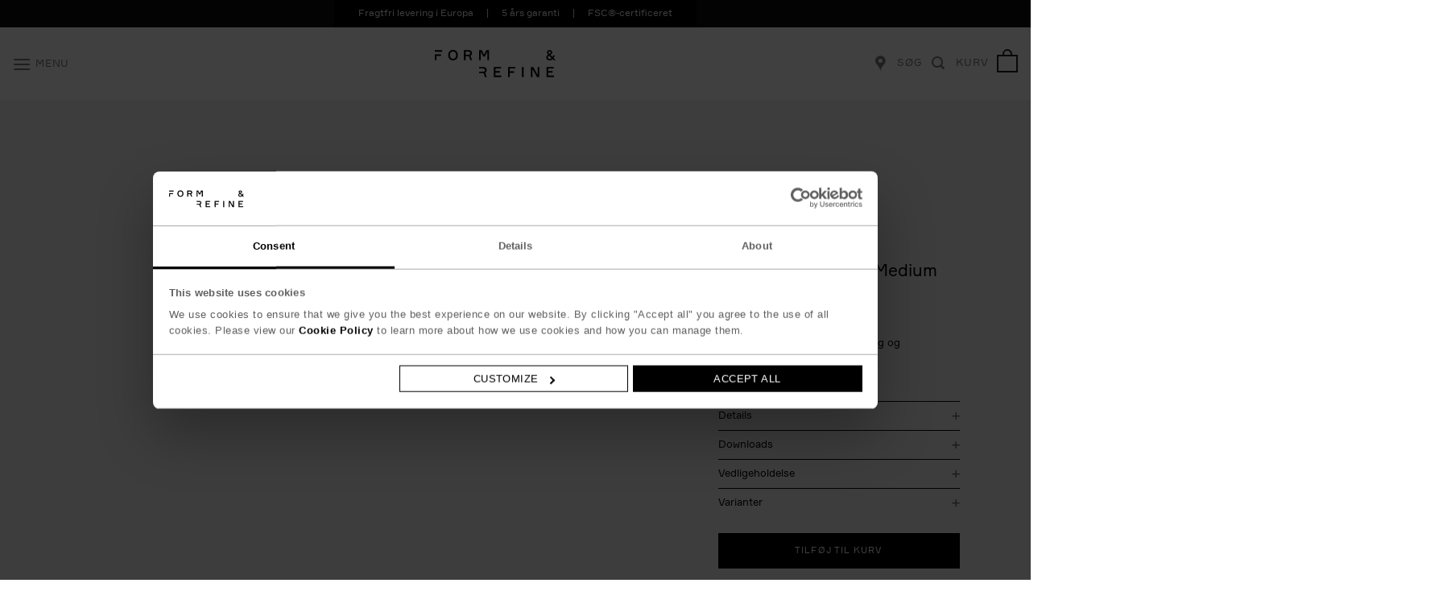

--- FILE ---
content_type: text/html; charset=UTF-8
request_url: https://formandrefine.com/da/vare/pillar-storage-box-medium-beech/
body_size: 35549
content:
<!DOCTYPE html>
<!--[if IE 9 ]> <html lang="da-DK" class="ie9 loading-site no-js"> <![endif]-->
<!--[if IE 8 ]> <html lang="da-DK" class="ie8 loading-site no-js"> <![endif]-->
<!--[if (gte IE 9)|!(IE)]><!--><html lang="da-DK" class="loading-site no-js"> <!--<![endif]-->
<head>
	<!-- Cookie Bot integration -->
	<script id="Cookiebot" src="https://consent.cookiebot.com/uc.js" data-cbid="8c321226-0bff-48a7-9024-562e55c667fe" data-blockingmode="auto" type="text/javascript"></script>

	<meta charset="UTF-8" />
	<link rel="profile" href="http://gmpg.org/xfn/11" />
	<link rel="pingback" href="https://formandrefine.com/xmlrpc.php" />

	<script type="text/javascript">
	window.dataLayer = window.dataLayer || [];

	function gtag() {
		dataLayer.push(arguments);
	}

	gtag("consent", "default", {
		ad_personalization: "denied",
		ad_storage: "denied",
		ad_user_data: "denied",
		analytics_storage: "denied",
		functionality_storage: "denied",
		personalization_storage: "denied",
		security_storage: "granted",
		wait_for_update: 500,
	});
	gtag("set", "ads_data_redaction", true);
	</script>
<script type="text/javascript">
		(function (w, d, s, l, i) {
		w[l] = w[l] || [];
		w[l].push({'gtm.start': new Date().getTime(), event: 'gtm.js'});
		var f = d.getElementsByTagName(s)[0], j = d.createElement(s), dl = l !== 'dataLayer' ? '&l=' + l : '';
		j.async = true;
		j.src = 'https://www.googletagmanager.com/gtm.js?id=' + i + dl;
		f.parentNode.insertBefore(j, f);
	})(
		window,
		document,
		'script',
		'dataLayer',
		'GTM-5CVRDCV'
	);
</script>
<script>(function(html){html.className = html.className.replace(/\bno-js\b/,'js')})(document.documentElement);</script>
<meta name='robots' content='index, follow, max-image-preview:large, max-snippet:-1, max-video-preview:-1' />
	<style>img:is([sizes="auto" i], [sizes^="auto," i]) { contain-intrinsic-size: 3000px 1500px }</style>
	<link rel="alternate" hreflang="da" href="https://formandrefine.com/da/vare/pillar-storage-box-medium-beech/" />
<link rel="alternate" hreflang="en" href="https://formandrefine.com/product/pillar-storage-box-medium-beech/" />
<link rel="alternate" hreflang="de" href="https://formandrefine.com/de/produkt/pillar-storage-box-medium-beech/" />
<link rel="alternate" hreflang="x-default" href="https://formandrefine.com/product/pillar-storage-box-medium-beech/" />

<!-- Google Tag Manager for WordPress by gtm4wp.com -->
<script data-cfasync="false" data-pagespeed-no-defer data-cookieconsent="ignore">
	var gtm4wp_datalayer_name = "dataLayer";
	var dataLayer = dataLayer || [];
	const gtm4wp_use_sku_instead = 0;
	const gtm4wp_currency = 'DKK';
	const gtm4wp_product_per_impression = 0;
	const gtm4wp_clear_ecommerce = false;
	const gtm4wp_datalayer_max_timeout = 2000;
</script>
<!-- End Google Tag Manager for WordPress by gtm4wp.com --><meta name="viewport" content="width=device-width, initial-scale=1" />
	<!-- This site is optimized with the Yoast SEO plugin v25.9 - https://yoast.com/wordpress/plugins/seo/ -->
	<title>Pillar storage box, medium bøg | Dansk trædesign</title>
	<meta name="description" content="Pillar opbevaringsboks medium i bøg fra Form &amp; Refine Skandinavisk design i høj kvalitet til din opbevaring" />
	<link rel="canonical" href="https://formandrefine.com/da/vare/pillar-storage-box-medium-beech/" />
	<meta property="og:locale" content="da_DK" />
	<meta property="og:type" content="article" />
	<meta property="og:title" content="Pillar storage box, medium bøg | Dansk trædesign" />
	<meta property="og:description" content="Pillar opbevaringsboks medium i bøg fra Form &amp; Refine Skandinavisk design i høj kvalitet til din opbevaring" />
	<meta property="og:url" content="https://formandrefine.com/da/vare/pillar-storage-box-medium-beech/" />
	<meta property="og:site_name" content="Form &amp; Refine" />
	<meta property="article:modified_time" content="2024-08-22T09:08:39+00:00" />
	<meta property="og:image" content="https://formandrefine.com/wp-content/uploads/2022/12/Form-and-Refine_Pillar-Box_Medium_Beech_perspective-scaled.webp" />
	<meta property="og:image:width" content="2560" />
	<meta property="og:image:height" content="2560" />
	<meta property="og:image:type" content="image/webp" />
	<meta name="twitter:card" content="summary_large_image" />
	<meta name="twitter:label1" content="Estimeret læsetid" />
	<meta name="twitter:data1" content="3 minutter" />
	<script type="application/ld+json" class="yoast-schema-graph">{"@context":"https://schema.org","@graph":[{"@type":"WebPage","@id":"https://formandrefine.com/da/vare/pillar-storage-box-medium-beech/","url":"https://formandrefine.com/da/vare/pillar-storage-box-medium-beech/","name":"Pillar storage box, medium bøg | Dansk trædesign","isPartOf":{"@id":"https://formandrefine.com/#website"},"primaryImageOfPage":{"@id":"https://formandrefine.com/da/vare/pillar-storage-box-medium-beech/#primaryimage"},"image":{"@id":"https://formandrefine.com/da/vare/pillar-storage-box-medium-beech/#primaryimage"},"thumbnailUrl":"https://formandrefine.com/wp-content/uploads/2022/12/Form-and-Refine_Pillar-Box_Medium_Beech_perspective-scaled.webp","datePublished":"2022-12-21T12:04:38+00:00","dateModified":"2024-08-22T09:08:39+00:00","description":"Pillar opbevaringsboks medium i bøg fra Form & Refine Skandinavisk design i høj kvalitet til din opbevaring","breadcrumb":{"@id":"https://formandrefine.com/da/vare/pillar-storage-box-medium-beech/#breadcrumb"},"inLanguage":"da-DK","potentialAction":[{"@type":"ReadAction","target":["https://formandrefine.com/da/vare/pillar-storage-box-medium-beech/"]}]},{"@type":"ImageObject","inLanguage":"da-DK","@id":"https://formandrefine.com/da/vare/pillar-storage-box-medium-beech/#primaryimage","url":"https://formandrefine.com/wp-content/uploads/2022/12/Form-and-Refine_Pillar-Box_Medium_Beech_perspective-scaled.webp","contentUrl":"https://formandrefine.com/wp-content/uploads/2022/12/Form-and-Refine_Pillar-Box_Medium_Beech_perspective-scaled.webp","width":2560,"height":2560},{"@type":"BreadcrumbList","@id":"https://formandrefine.com/da/vare/pillar-storage-box-medium-beech/#breadcrumb","itemListElement":[{"@type":"ListItem","position":1,"name":"Home","item":"https://formandrefine.com/"},{"@type":"ListItem","position":2,"name":"Butik","item":"https://formandrefine.com/da/butik/"},{"@type":"ListItem","position":3,"name":"Pillar Storage Box, Medium Beech"}]},{"@type":"WebSite","@id":"https://formandrefine.com/#website","url":"https://formandrefine.com/","name":"Form &amp; Refine","description":"Form and Refine is a Danish design brand. We form collections of Nordic design that will refine as the years progress.","potentialAction":[{"@type":"SearchAction","target":{"@type":"EntryPoint","urlTemplate":"https://formandrefine.com/?s={search_term_string}"},"query-input":{"@type":"PropertyValueSpecification","valueRequired":true,"valueName":"search_term_string"}}],"inLanguage":"da-DK"}]}</script>
	<!-- / Yoast SEO plugin. -->


<link href='https://fonts.gstatic.com' crossorigin rel='preconnect' />
<link rel='prefetch' href='https://formandrefine.com/wp-content/themes/flatsome/assets/js/flatsome.js?ver=e1ad26bd5672989785e1' />
<link rel='prefetch' href='https://formandrefine.com/wp-content/themes/flatsome/assets/js/chunk.slider.js?ver=3.19.12' />
<link rel='prefetch' href='https://formandrefine.com/wp-content/themes/flatsome/assets/js/chunk.popups.js?ver=3.19.12' />
<link rel='prefetch' href='https://formandrefine.com/wp-content/themes/flatsome/assets/js/chunk.tooltips.js?ver=3.19.12' />
<link rel='prefetch' href='https://formandrefine.com/wp-content/themes/flatsome/assets/js/woocommerce.js?ver=dd6035ce106022a74757' />
<link rel="alternate" type="application/rss+xml" title="Form &amp; Refine &raquo; Feed" href="https://formandrefine.com/da/feed/" />
<link rel='stylesheet' id='wcml-dropdown-0-css' href='//formandrefine.com/wp-content/plugins/woocommerce-multilingual/templates/currency-switchers/legacy-dropdown/style.css?ver=5.5.3.1' type='text/css' media='all' />
<link rel='stylesheet' id='photoswipe-css' href='https://formandrefine.com/wp-content/plugins/woocommerce/assets/css/photoswipe/photoswipe.min.css?ver=9.6.3' type='text/css' media='all' />
<link rel='stylesheet' id='photoswipe-default-skin-css' href='https://formandrefine.com/wp-content/plugins/woocommerce/assets/css/photoswipe/default-skin/default-skin.min.css?ver=9.6.3' type='text/css' media='all' />
<style id='woocommerce-inline-inline-css' type='text/css'>
.woocommerce form .form-row .required { visibility: visible; }
</style>
<link rel='stylesheet' id='wpsl-styles-css' href='https://formandrefine.com/wp-content/plugins/wp-store-locator/css/styles.min.css?ver=2.2.241' type='text/css' media='all' />
<link rel='stylesheet' id='bambora_online_classic_front_style-css' href='https://formandrefine.com/wp-content/plugins/bambora-online-classic/style/bambora-online-classic-front.css?ver=70bb6ee70e969211591c9ce5dc5a18e4' type='text/css' media='all' />
<link rel='stylesheet' id='wpml-legacy-horizontal-list-0-css' href='https://formandrefine.com/wp-content/plugins/sitepress-multilingual-cms/templates/language-switchers/legacy-list-horizontal/style.min.css?ver=1' type='text/css' media='all' />
<link rel='stylesheet' id='brands-styles-css' href='https://formandrefine.com/wp-content/plugins/woocommerce/assets/css/brands.css?ver=9.6.3' type='text/css' media='all' />
<link rel='stylesheet' id='flatsome-main-css' href='https://formandrefine.com/wp-content/themes/flatsome/assets/css/flatsome.css?ver=3.19.12' type='text/css' media='all' />
<style id='flatsome-main-inline-css' type='text/css'>
@font-face {
				font-family: "fl-icons";
				font-display: block;
				src: url(https://formandrefine.com/wp-content/themes/flatsome/assets/css/icons/fl-icons.eot?v=3.19.12);
				src:
					url(https://formandrefine.com/wp-content/themes/flatsome/assets/css/icons/fl-icons.eot#iefix?v=3.19.12) format("embedded-opentype"),
					url(https://formandrefine.com/wp-content/themes/flatsome/assets/css/icons/fl-icons.woff2?v=3.19.12) format("woff2"),
					url(https://formandrefine.com/wp-content/themes/flatsome/assets/css/icons/fl-icons.ttf?v=3.19.12) format("truetype"),
					url(https://formandrefine.com/wp-content/themes/flatsome/assets/css/icons/fl-icons.woff?v=3.19.12) format("woff"),
					url(https://formandrefine.com/wp-content/themes/flatsome/assets/css/icons/fl-icons.svg?v=3.19.12#fl-icons) format("svg");
			}
</style>
<link rel='stylesheet' id='flatsome-shop-css' href='https://formandrefine.com/wp-content/themes/flatsome/assets/css/flatsome-shop.css?ver=3.19.12' type='text/css' media='all' />
<link rel='stylesheet' id='flatsome-style-css' href='https://formandrefine.com/wp-content/themes/flatsome-child/style.css?ver=3.1' type='text/css' media='all' />
<script type="text/javascript" id="wpml-cookie-js-extra">
/* <![CDATA[ */
var wpml_cookies = {"wp-wpml_current_language":{"value":"da","expires":1,"path":"\/"}};
var wpml_cookies = {"wp-wpml_current_language":{"value":"da","expires":1,"path":"\/"}};
/* ]]> */
</script>
<script type="text/javascript" src="https://formandrefine.com/wp-content/plugins/sitepress-multilingual-cms/res/js/cookies/language-cookie.js?ver=486900" id="wpml-cookie-js" defer="defer" data-wp-strategy="defer"></script>
<script type="text/javascript" src="https://formandrefine.com/wp-content/plugins/woocommerce/assets/js/photoswipe/photoswipe.min.js?ver=4.1.1-wc.9.6.3" id="photoswipe-js" defer="defer" data-wp-strategy="defer"></script>
<script type="text/javascript" src="https://formandrefine.com/wp-content/plugins/woocommerce/assets/js/photoswipe/photoswipe-ui-default.min.js?ver=4.1.1-wc.9.6.3" id="photoswipe-ui-default-js" defer="defer" data-wp-strategy="defer"></script>
<script type="text/javascript" src="https://formandrefine.com/wp-includes/js/jquery/jquery.min.js?ver=3.7.1" id="jquery-core-js"></script>
<script type="text/javascript" id="wc-single-product-js-extra">
/* <![CDATA[ */
var wc_single_product_params = {"i18n_required_rating_text":"V\u00e6lg venligst en bed\u00f8mmelse","i18n_product_gallery_trigger_text":"View full-screen image gallery","review_rating_required":"yes","flexslider":{"rtl":false,"animation":"slide","smoothHeight":true,"directionNav":false,"controlNav":"thumbnails","slideshow":false,"animationSpeed":500,"animationLoop":false,"allowOneSlide":false},"zoom_enabled":"","zoom_options":[],"photoswipe_enabled":"1","photoswipe_options":{"shareEl":false,"closeOnScroll":false,"history":false,"hideAnimationDuration":0,"showAnimationDuration":0},"flexslider_enabled":""};
/* ]]> */
</script>
<script type="text/javascript" src="https://formandrefine.com/wp-content/plugins/woocommerce/assets/js/frontend/single-product.min.js?ver=9.6.3" id="wc-single-product-js" defer="defer" data-wp-strategy="defer"></script>
<script type="text/javascript" src="https://formandrefine.com/wp-content/plugins/woocommerce/assets/js/jquery-blockui/jquery.blockUI.min.js?ver=2.7.0-wc.9.6.3" id="jquery-blockui-js" data-wp-strategy="defer"></script>
<script type="text/javascript" src="https://formandrefine.com/wp-content/plugins/woocommerce/assets/js/js-cookie/js.cookie.min.js?ver=2.1.4-wc.9.6.3" id="js-cookie-js" data-wp-strategy="defer"></script>
<script type="text/javascript" src="https://formandrefine.com/wp-content/themes/flatsome-child/assets/js/adt-background-load-in.js?ver=1.0.1" id="adt-background-load-in-js"></script>
<script type="text/javascript" src="https://formandrefine.com/wp-content/themes/flatsome-child/assets/js/adt-ajax-add-to-cart.js?ver=1.0.1" id="adt-ajax-add-to-cart-js"></script>
<link rel="https://api.w.org/" href="https://formandrefine.com/da/wp-json/" /><link rel="alternate" title="JSON" type="application/json" href="https://formandrefine.com/da/wp-json/wp/v2/product/12573" /><link rel="EditURI" type="application/rsd+xml" title="RSD" href="https://formandrefine.com/xmlrpc.php?rsd" />

<link rel='shortlink' href='https://formandrefine.com/da/?p=12573' />
<link rel="alternate" title="oEmbed (JSON)" type="application/json+oembed" href="https://formandrefine.com/da/wp-json/oembed/1.0/embed?url=https%3A%2F%2Fformandrefine.com%2Fda%2Fvare%2Fpillar-storage-box-medium-beech%2F" />
<link rel="alternate" title="oEmbed (XML)" type="text/xml+oembed" href="https://formandrefine.com/da/wp-json/oembed/1.0/embed?url=https%3A%2F%2Fformandrefine.com%2Fda%2Fvare%2Fpillar-storage-box-medium-beech%2F&#038;format=xml" />
<meta name="generator" content="WPML ver:4.8.6 stt:12,1,3;" />

<!-- Google Tag Manager for WordPress by gtm4wp.com -->
<!-- GTM Container placement set to footer -->
<script data-cfasync="false" data-pagespeed-no-defer data-cookieconsent="ignore">
	var dataLayer_content = {"pagePostType":"product","pagePostType2":"single-product","pagePostAuthor":"Sarah","productRatingCounts":[],"productAverageRating":0,"productReviewCount":0,"productType":"simple","productIsVariable":0};
	dataLayer.push( dataLayer_content );
</script>
<script data-cfasync="false" data-pagespeed-no-defer data-cookieconsent="ignore">
(function(w,d,s,l,i){w[l]=w[l]||[];w[l].push({'gtm.start':
new Date().getTime(),event:'gtm.js'});var f=d.getElementsByTagName(s)[0],
j=d.createElement(s),dl=l!='dataLayer'?'&l='+l:'';j.async=true;j.src=
'//www.googletagmanager.com/gtm.js?id='+i+dl;f.parentNode.insertBefore(j,f);
})(window,document,'script','dataLayer','GTM-5CVRDCV');
</script>
<!-- End Google Tag Manager for WordPress by gtm4wp.com --><link rel="apple-touch-icon" sizes="180x180" href="/wp-content/uploads/fbrfg/apple-touch-icon.png?v=7k0a2wpaY6">
<link rel="icon" type="image/png" sizes="32x32" href="/wp-content/uploads/fbrfg/favicon-32x32.png?v=7k0a2wpaY6">
<link rel="icon" type="image/png" sizes="16x16" href="/wp-content/uploads/fbrfg/favicon-16x16.png?v=7k0a2wpaY6">
<link rel="manifest" href="/wp-content/uploads/fbrfg/site.webmanifest?v=7k0a2wpaY6">
<link rel="mask-icon" href="/wp-content/uploads/fbrfg/safari-pinned-tab.svg?v=7k0a2wpaY6" color="#555555">
<link rel="shortcut icon" href="/wp-content/uploads/fbrfg/favicon.ico?v=7k0a2wpaY6">
<meta name="msapplication-TileColor" content="#ffc40d">
<meta name="msapplication-config" content="/wp-content/uploads/fbrfg/browserconfig.xml?v=7k0a2wpaY6">
<meta name="theme-color" content="#ffffff">	<noscript><style>.woocommerce-product-gallery{ opacity: 1 !important; }</style></noscript>
	<style class='wp-fonts-local' type='text/css'>
@font-face{font-family:Inter;font-style:normal;font-weight:300 900;font-display:fallback;src:url('https://formandrefine.com/wp-content/plugins/woocommerce/assets/fonts/Inter-VariableFont_slnt,wght.woff2') format('woff2');font-stretch:normal;}
@font-face{font-family:Cardo;font-style:normal;font-weight:400;font-display:fallback;src:url('https://formandrefine.com/wp-content/plugins/woocommerce/assets/fonts/cardo_normal_400.woff2') format('woff2');}
</style>
<link rel="icon" href="https://formandrefine.com/wp-content/uploads/2024/01/favicon-32x32-1.png" sizes="32x32" />
<link rel="icon" href="https://formandrefine.com/wp-content/uploads/2024/01/favicon-32x32-1.png" sizes="192x192" />
<link rel="apple-touch-icon" href="https://formandrefine.com/wp-content/uploads/2024/01/favicon-32x32-1.png" />
<meta name="msapplication-TileImage" content="https://formandrefine.com/wp-content/uploads/2024/01/favicon-32x32-1.png" />
<style id="custom-css" type="text/css">:root {--primary-color: #0a0a0a;--fs-color-primary: #0a0a0a;--fs-color-secondary: #d26e4b;--fs-color-success: #7a9c59;--fs-color-alert: #b20000;--fs-experimental-link-color: #000000;--fs-experimental-link-color-hover: #555555;}.tooltipster-base {--tooltip-color: #fff;--tooltip-bg-color: #000;}.off-canvas-right .mfp-content, .off-canvas-left .mfp-content {--drawer-width: 300px;}.off-canvas .mfp-content.off-canvas-cart {--drawer-width: 360px;}.container-width, .full-width .ubermenu-nav, .container, .row{max-width: 1470px}.row.row-collapse{max-width: 1440px}.row.row-small{max-width: 1462.5px}.row.row-large{max-width: 1500px}.header-main{height: 90px}#logo img{max-height: 90px}#logo{width:200px;}#logo a{max-width:150px;}.header-bottom{min-height: 10px}.header-top{min-height: 20px}.transparent .header-main{height: 30px}.transparent #logo img{max-height: 30px}.has-transparent + .page-title:first-of-type,.has-transparent + #main > .page-title,.has-transparent + #main > div > .page-title,.has-transparent + #main .page-header-wrapper:first-of-type .page-title{padding-top: 60px;}.header.show-on-scroll,.stuck .header-main{height:70px!important}.stuck #logo img{max-height: 70px!important}.search-form{ width: 100%;}.header-bg-color {background-color: rgba(255,255,255,0.9)}.header-bottom {background-color: #f1f1f1}.header-main .nav > li > a{line-height: 16px }.stuck .header-main .nav > li > a{line-height: 50px }.header-bottom-nav > li > a{line-height: 16px }@media (max-width: 549px) {.header-main{height: 70px}#logo img{max-height: 70px}}.nav-dropdown{font-size:100%}body{font-family: Lato, sans-serif;}body {font-weight: 400;font-style: normal;}.nav > li > a {font-family: Lato, sans-serif;}.mobile-sidebar-levels-2 .nav > li > ul > li > a {font-family: Lato, sans-serif;}.nav > li > a,.mobile-sidebar-levels-2 .nav > li > ul > li > a {font-weight: 700;font-style: normal;}h1,h2,h3,h4,h5,h6,.heading-font, .off-canvas-center .nav-sidebar.nav-vertical > li > a{font-family: Lato, sans-serif;}h1,h2,h3,h4,h5,h6,.heading-font,.banner h1,.banner h2 {font-weight: 700;font-style: normal;}.alt-font{font-family: "Dancing Script", sans-serif;}.alt-font {font-weight: 400!important;font-style: normal!important;}.has-equal-box-heights .box-image {padding-top: 100%;}.shop-page-title.featured-title .title-bg{ background-image: url(https://formandrefine.com/wp-content/uploads/2022/12/Form-and-Refine_Pillar-Box_Medium_Beech_perspective-scaled.webp)!important;}@media screen and (min-width: 550px){.products .box-vertical .box-image{min-width: 800px!important;width: 800px!important;}}.footer-1{background-color: #d8d8d8}.footer-2{background-color: #d8d8d8}.absolute-footer, html{background-color: #d8d8d8}.page-title-small + main .product-container > .row{padding-top:0;}button[name='update_cart'] { display: none; }.nav-vertical-fly-out > li + li {border-top-width: 1px; border-top-style: solid;}.label-new.menu-item > a:after{content:"Ny";}.label-hot.menu-item > a:after{content:"Populær";}.label-sale.menu-item > a:after{content:"Tilbud";}.label-popular.menu-item > a:after{content:"Populært";}</style><style id="kirki-inline-styles">/* latin-ext */
@font-face {
  font-family: 'Lato';
  font-style: normal;
  font-weight: 400;
  font-display: swap;
  src: url(https://formandrefine.com/wp-content/fonts/lato/S6uyw4BMUTPHjxAwXjeu.woff2) format('woff2');
  unicode-range: U+0100-02BA, U+02BD-02C5, U+02C7-02CC, U+02CE-02D7, U+02DD-02FF, U+0304, U+0308, U+0329, U+1D00-1DBF, U+1E00-1E9F, U+1EF2-1EFF, U+2020, U+20A0-20AB, U+20AD-20C0, U+2113, U+2C60-2C7F, U+A720-A7FF;
}
/* latin */
@font-face {
  font-family: 'Lato';
  font-style: normal;
  font-weight: 400;
  font-display: swap;
  src: url(https://formandrefine.com/wp-content/fonts/lato/S6uyw4BMUTPHjx4wXg.woff2) format('woff2');
  unicode-range: U+0000-00FF, U+0131, U+0152-0153, U+02BB-02BC, U+02C6, U+02DA, U+02DC, U+0304, U+0308, U+0329, U+2000-206F, U+20AC, U+2122, U+2191, U+2193, U+2212, U+2215, U+FEFF, U+FFFD;
}
/* latin-ext */
@font-face {
  font-family: 'Lato';
  font-style: normal;
  font-weight: 700;
  font-display: swap;
  src: url(https://formandrefine.com/wp-content/fonts/lato/S6u9w4BMUTPHh6UVSwaPGR_p.woff2) format('woff2');
  unicode-range: U+0100-02BA, U+02BD-02C5, U+02C7-02CC, U+02CE-02D7, U+02DD-02FF, U+0304, U+0308, U+0329, U+1D00-1DBF, U+1E00-1E9F, U+1EF2-1EFF, U+2020, U+20A0-20AB, U+20AD-20C0, U+2113, U+2C60-2C7F, U+A720-A7FF;
}
/* latin */
@font-face {
  font-family: 'Lato';
  font-style: normal;
  font-weight: 700;
  font-display: swap;
  src: url(https://formandrefine.com/wp-content/fonts/lato/S6u9w4BMUTPHh6UVSwiPGQ.woff2) format('woff2');
  unicode-range: U+0000-00FF, U+0131, U+0152-0153, U+02BB-02BC, U+02C6, U+02DA, U+02DC, U+0304, U+0308, U+0329, U+2000-206F, U+20AC, U+2122, U+2191, U+2193, U+2212, U+2215, U+FEFF, U+FFFD;
}/* vietnamese */
@font-face {
  font-family: 'Dancing Script';
  font-style: normal;
  font-weight: 400;
  font-display: swap;
  src: url(https://formandrefine.com/wp-content/fonts/dancing-script/If2cXTr6YS-zF4S-kcSWSVi_sxjsohD9F50Ruu7BMSo3Rep8ltA.woff2) format('woff2');
  unicode-range: U+0102-0103, U+0110-0111, U+0128-0129, U+0168-0169, U+01A0-01A1, U+01AF-01B0, U+0300-0301, U+0303-0304, U+0308-0309, U+0323, U+0329, U+1EA0-1EF9, U+20AB;
}
/* latin-ext */
@font-face {
  font-family: 'Dancing Script';
  font-style: normal;
  font-weight: 400;
  font-display: swap;
  src: url(https://formandrefine.com/wp-content/fonts/dancing-script/If2cXTr6YS-zF4S-kcSWSVi_sxjsohD9F50Ruu7BMSo3ROp8ltA.woff2) format('woff2');
  unicode-range: U+0100-02BA, U+02BD-02C5, U+02C7-02CC, U+02CE-02D7, U+02DD-02FF, U+0304, U+0308, U+0329, U+1D00-1DBF, U+1E00-1E9F, U+1EF2-1EFF, U+2020, U+20A0-20AB, U+20AD-20C0, U+2113, U+2C60-2C7F, U+A720-A7FF;
}
/* latin */
@font-face {
  font-family: 'Dancing Script';
  font-style: normal;
  font-weight: 400;
  font-display: swap;
  src: url(https://formandrefine.com/wp-content/fonts/dancing-script/If2cXTr6YS-zF4S-kcSWSVi_sxjsohD9F50Ruu7BMSo3Sup8.woff2) format('woff2');
  unicode-range: U+0000-00FF, U+0131, U+0152-0153, U+02BB-02BC, U+02C6, U+02DA, U+02DC, U+0304, U+0308, U+0329, U+2000-206F, U+20AC, U+2122, U+2191, U+2193, U+2212, U+2215, U+FEFF, U+FFFD;
}</style>
	<!-- jQuery Modal -->
	<script src="https://cdnjs.cloudflare.com/ajax/libs/jquery-modal/0.9.1/jquery.modal.min.js"></script>
	<link rel="stylesheet" href="https://cdnjs.cloudflare.com/ajax/libs/jquery-modal/0.9.1/jquery.modal.min.css" />

    <!-- Google Search console -->
    <!-- <meta name="google-site-verification" content="7_Le98JJUwWyVC3BReOsgI9FRAomz8mCeBKQdKqVgvc" /> -->

    <!-- VOCAST -->
	<script type="text/javascript" src="https://presscloud.com/nr/lib/iframe-resizer/js/iframeResizer.min.js"></script>
	<style type="text/css">
		@media only screen and (max-width: 549px){
			.hide-for-small, [data-show=hide-for-small] {
				display: none;
			}
		}

		.hero-banner.show-for-small .banner-bg .bg.fill {
			height: 50svh;
		}
		@media only screen and (max-width: 468px){
			.section.hero-banner {
		        height: 50svh;
		        max-height: 50svh;
		        overflow: hidden;
		    }

		    .hero-banner.show-for-small .slider {
				height: 50svh !important;
		        max-height: 50svh;
		        overflow: hidden;
		    }

			.hero-banner .slider .flickity-viewport {
				height: 50svh !important;
		        max-height: 50svh;
			}

			.hero-banner .section .section-content .row .col.medium-6:nth-child(even) .img-inner {
				padding-top: 50svh !important;
			}

			.hero-banner div.bg.section-bg.fill.bg-fill {
				height: 50svh !important;
		        max-height: 50svh;
		        overflow: hidden;
			}

			.hero-banner.show-for-small .section-content {
		        max-height: 50svh;
				height: 50svh !important;
			}

			.hero-banner.show-for-small .section .row {
				height: 50svh !important;
		        max-height: 50svh;
			}

			.hero-banner.show-for-small .banner-bg .bg.fill {
				height: 50svh;
			}
		}
	</style>
</head>

<body class="wp-singular product-template-default single single-product postid-12573 wp-theme-flatsome wp-child-theme-flatsome-child theme-flatsome woocommerce woocommerce-page woocommerce-no-js da lightbox nav-dropdown-has-arrow nav-dropdown-has-shadow nav-dropdown-has-border">


<a class="skip-link screen-reader-text" href="#main">Fortsæt til indhold</a>

<div id="wrapper">

	
	<header id="header" class="header header-full-width has-sticky sticky-jump">
		<div class="header-wrapper">
			<div id="top-bar" class="header-top nav-dark flex-has-center">
    <div class="flex-row container">
      <div class="flex-col hide-for-medium flex-left">
          <ul class="nav nav-left medium-nav-center nav-small  nav-divided">
                        </ul>
      </div>

      <div class="flex-col hide-for-medium flex-center">
          <ul class="nav nav-center nav-small  nav-divided">
              <li class="header-block"><div class="header-block-block-1">
	<section class="section dark" id="section_774571768">
		<div class="section-bg fill" >
									
			

		</div>

		

		<div class="section-content relative">
			

<div class="row row-collapse hide-for-small"  id="row-1052906263">


	<div id="col-526023244" class="col small-12 large-12"  >
				<div class="col-inner"  >
			
			

	<div id="stack-2853994835" class="stack stack-row justify-center items-center">
		

	<div id="text-2715634633" class="text">
		

<p>Fragtfri levering i Europa</p>

			</div>
	
	<div id="text-698973908" class="text">
		

<p>|</p>
			</div>
	
	<div id="text-3436182567" class="text">
		

<p>5 års garanti</p>

			</div>
	
	<div id="text-1822199709" class="text">
		

<p>|</p>
			</div>
	
	<div id="text-3237102949" class="text">
		

<p>FSC®-certificeret</p>

			</div>
	

		
<style>
#stack-2853994835 > * {
  --stack-gap: 1rem;
}
</style>
	</div>
	

		</div>
					</div>

	

</div>
<div class="slider-wrapper relative show-for-small" id="slider-1310608294" >
    <div class="slider slider-type-fade slider-nav-circle slider-nav-large slider-nav-light slider-style-normal"
        data-flickity-options='{
            "cellAlign": "center",
            "imagesLoaded": true,
            "lazyLoad": 1,
            "freeScroll": false,
            "wrapAround": true,
            "autoPlay": 4000,
            "pauseAutoPlayOnHover" : false,
            "prevNextButtons": false,
            "contain" : true,
            "adaptiveHeight" : true,
            "dragThreshold" : 10,
            "percentPosition": true,
            "pageDots": false,
            "rightToLeft": false,
            "draggable": false,
            "selectedAttraction": 0.1,
            "parallax" : 0,
            "friction": 0.6        }'
        >
        

<div class="row row-collapse"  id="row-1188362760">


	<div id="col-1652520017" class="col small-12 large-12"  >
				<div class="col-inner text-center"  >
			
			

<p>Fragtfri levering i Europa</p>


		</div>
					</div>

	

</div>
<div class="row row-collapse"  id="row-2017110333">


	<div id="col-1966647791" class="col small-12 large-12"  >
				<div class="col-inner text-center"  >
			
			

<p>5 års garanti</p>


		</div>
					</div>

	

</div>
<div class="row row-collapse"  id="row-379880315">


	<div id="col-909764736" class="col small-12 large-12"  >
				<div class="col-inner text-center"  >
			
			

<p>FSC®-certificeret</p>


		</div>
					</div>

	

</div>

     </div>

     <div class="loading-spin dark large centered"></div>

	</div>



		</div>

		
<style>
#section_774571768 {
  padding-top: 10px;
  padding-bottom: 10px;
  background-color: rgb(0, 0, 0);
}
</style>
	</section>
	</div></li>          </ul>
      </div>

      <div class="flex-col hide-for-medium flex-right">
         <ul class="nav top-bar-nav nav-right nav-small  nav-divided">
                        </ul>
      </div>

            <div class="flex-col show-for-medium flex-grow">
          <ul class="nav nav-center nav-small mobile-nav  nav-divided">
              <li class="header-block"><div class="header-block-block-1">
	<section class="section dark" id="section_1854418451">
		<div class="section-bg fill" >
									
			

		</div>

		

		<div class="section-content relative">
			

<div class="row row-collapse hide-for-small"  id="row-1437380934">


	<div id="col-1434547706" class="col small-12 large-12"  >
				<div class="col-inner"  >
			
			

	<div id="stack-272806811" class="stack stack-row justify-center items-center">
		

	<div id="text-747320820" class="text">
		

<p>Fragtfri levering i Europa</p>

			</div>
	
	<div id="text-178017406" class="text">
		

<p>|</p>
			</div>
	
	<div id="text-2255143903" class="text">
		

<p>5 års garanti</p>

			</div>
	
	<div id="text-387865604" class="text">
		

<p>|</p>
			</div>
	
	<div id="text-1657154458" class="text">
		

<p>FSC®-certificeret</p>

			</div>
	

		
<style>
#stack-272806811 > * {
  --stack-gap: 1rem;
}
</style>
	</div>
	

		</div>
					</div>

	

</div>
<div class="slider-wrapper relative show-for-small" id="slider-19092345" >
    <div class="slider slider-type-fade slider-nav-circle slider-nav-large slider-nav-light slider-style-normal"
        data-flickity-options='{
            "cellAlign": "center",
            "imagesLoaded": true,
            "lazyLoad": 1,
            "freeScroll": false,
            "wrapAround": true,
            "autoPlay": 4000,
            "pauseAutoPlayOnHover" : false,
            "prevNextButtons": false,
            "contain" : true,
            "adaptiveHeight" : true,
            "dragThreshold" : 10,
            "percentPosition": true,
            "pageDots": false,
            "rightToLeft": false,
            "draggable": false,
            "selectedAttraction": 0.1,
            "parallax" : 0,
            "friction": 0.6        }'
        >
        

<div class="row row-collapse"  id="row-1240793991">


	<div id="col-1644320910" class="col small-12 large-12"  >
				<div class="col-inner text-center"  >
			
			

<p>Fragtfri levering i Europa</p>


		</div>
					</div>

	

</div>
<div class="row row-collapse"  id="row-1405033203">


	<div id="col-1653578242" class="col small-12 large-12"  >
				<div class="col-inner text-center"  >
			
			

<p>5 års garanti</p>


		</div>
					</div>

	

</div>
<div class="row row-collapse"  id="row-719487346">


	<div id="col-1622008330" class="col small-12 large-12"  >
				<div class="col-inner text-center"  >
			
			

<p>FSC®-certificeret</p>


		</div>
					</div>

	

</div>

     </div>

     <div class="loading-spin dark large centered"></div>

	</div>



		</div>

		
<style>
#section_1854418451 {
  padding-top: 10px;
  padding-bottom: 10px;
  background-color: rgb(0, 0, 0);
}
</style>
	</section>
	</div></li>          </ul>
      </div>
      
    </div>
</div>
<div id="masthead" class="header-main show-logo-center">
      <div class="header-inner flex-row container logo-center medium-logo-center" role="navigation">

          <!-- Logo -->
          <div id="logo" class="flex-col logo">
            
<!-- Header logo -->
<a href="https://formandrefine.com/da/" title="Form &amp; Refine - Form and Refine is a Danish design brand. We form collections of Nordic design that will refine as the years progress." rel="home">
		<img width="236" height="54" src="https://formandrefine.com/wp-content/uploads/2022/05/FR_logo_black-1.svg" class="header_logo header-logo" alt="Form &amp; Refine"/><img  width="236" height="54" src="https://formandrefine.com/wp-content/uploads/2022/05/FR_logo_black-1.svg" class="header-logo-dark" alt="Form &amp; Refine"/></a>
          </div>

          <!-- Mobile Left Elements -->
          <div class="flex-col show-for-medium flex-left">
            <ul class="mobile-nav nav nav-left ">
              <li class="nav-icon has-icon">
  		<a href="#" data-open="#main-menu" data-pos="left" data-bg="main-menu-overlay" data-color="" class="is-small" aria-label="Menu" aria-controls="main-menu" aria-expanded="false">

		  <i class="icon-menu" ></i>
		  <span class="menu-title uppercase hide-for-small">Menu</span>		</a>
	</li>
            </ul>
          </div>

          <!-- Left Elements -->
          <div class="flex-col hide-for-medium flex-left
            ">
            <ul class="header-nav header-nav-main nav nav-left " >
              <li class="nav-icon has-icon">
  		<a href="#" data-open="#main-menu" data-pos="left" data-bg="main-menu-overlay" data-color="" class="is-small" aria-label="Menu" aria-controls="main-menu" aria-expanded="false">

		  <i class="icon-menu" ></i>
		  <span class="menu-title uppercase hide-for-small">Menu</span>		</a>
	</li>
            </ul>
          </div>

          <!-- Right Elements -->
          <div class="flex-col hide-for-medium flex-right">
            <ul class="header-nav header-nav-main nav nav-right ">
              <li><a href="https://formandrefine.com/da/contact/find-butik/"><i class="icon-map-pin-fill"></i></a></li>
              
<li class="header-search header-search-slide has-icon">
            <a href="#search-slide" aria-label="Søg" data-open="#search-slide" data-focus="input.search-field"
        class="is-small">
        <span style="font-size: 12.8px;margin-right: .5em;">Søg</span>
        <i class="icon-search" style="font-size:16px;" ></i></a>
        
</li>
<div id="search-slide" class="">
    <button title="Close (Esc)" type="button" class="mfp-close"><svg xmlns="http://www.w3.org/2000/svg" width="28" height="28" viewBox="0 0 24 24" fill="none" stroke="currentColor" stroke-width="2" stroke-linecap="round" stroke-linejoin="round" class="feather feather-x"><line x1="18" y1="6" x2="6" y2="18"></line><line x1="6" y1="6" x2="18" y2="18"></line></svg></button>
    <div>
        <div class="searchform-wrapper ux-search-box relative form-flat is-large"><form role="search" method="get" class="searchform" action="https://formandrefine.com/da/">
	<div class="flex-row relative">
						<div class="flex-col flex-grow">
			<label class="screen-reader-text" for="woocommerce-product-search-field-0">Søg efter:</label>
			<input type="search" id="woocommerce-product-search-field-0" class="search-field mb-0" placeholder="Søg&hellip;" value="" name="s" />
			<input type="hidden" name="post_type" value="product" />
							<input type="hidden" name="lang" value="da" />
					</div>
		<div class="flex-col">
			<button type="submit" value="Søg" class="ux-search-submit submit-button secondary button  icon mb-0" aria-label="Send">
				<i class="icon-search" ></i>			</button>
		</div>
	</div>
	<div class="live-search-results text-left z-top"></div>
</form>
</div>    </div>
</div><li class="cart-item has-icon">

	<a href="https://formandrefine.com/da/cart/" class="header-cart-link off-canvas-toggle nav-top-link is-small" data-open="#cart-popup" data-class="off-canvas-cart" title="Kurv" data-pos="right">

<span class="header-cart-title">
   Kurv     </span>

  <span class="image-icon header-cart-icon" data-icon-label="0">
    <img class="cart-img-icon" alt="Kurv" src="https://formandrefine.com/wp-content/uploads/2022/05/bag_01.svg"/>
  </span>
</a>



  <!-- Cart Sidebar Popup -->
  <div id="cart-popup" class="mfp-hide widget_shopping_cart">
  <div class="cart-popup-inner inner-padding">
      <div class="cart-popup-title text-center">
          <h4 class="uppercase">Kurv</h4>
          <div class="is-divider"></div>
      </div>
      <div class="widget_shopping_cart_content">
          

	<p class="woocommerce-mini-cart__empty-message">Ingen varer i kurven.</p>


      </div>
            <div class="payment-icons inline-block"><div class="payment-icon"><svg version="1.1" xmlns="http://www.w3.org/2000/svg" xmlns:xlink="http://www.w3.org/1999/xlink"  viewBox="0 0 64 32">
<path d="M10.781 7.688c-0.251-1.283-1.219-1.688-2.344-1.688h-8.376l-0.061 0.405c5.749 1.469 10.469 4.595 12.595 10.501l-1.813-9.219zM13.125 19.688l-0.531-2.781c-1.096-2.907-3.752-5.594-6.752-6.813l4.219 15.939h5.469l8.157-20.032h-5.501l-5.062 13.688zM27.72 26.061l3.248-20.061h-5.187l-3.251 20.061h5.189zM41.875 5.656c-5.125 0-8.717 2.72-8.749 6.624-0.032 2.877 2.563 4.469 4.531 5.439 2.032 0.968 2.688 1.624 2.688 2.499 0 1.344-1.624 1.939-3.093 1.939-2.093 0-3.219-0.251-4.875-1.032l-0.688-0.344-0.719 4.499c1.219 0.563 3.437 1.064 5.781 1.064 5.437 0.032 8.97-2.688 9.032-6.843 0-2.282-1.405-4-4.376-5.439-1.811-0.904-2.904-1.563-2.904-2.499 0-0.843 0.936-1.72 2.968-1.72 1.688-0.029 2.936 0.314 3.875 0.752l0.469 0.248 0.717-4.344c-1.032-0.406-2.656-0.844-4.656-0.844zM55.813 6c-1.251 0-2.189 0.376-2.72 1.688l-7.688 18.374h5.437c0.877-2.467 1.096-3 1.096-3 0.592 0 5.875 0 6.624 0 0 0 0.157 0.688 0.624 3h4.813l-4.187-20.061h-4zM53.405 18.938c0 0 0.437-1.157 2.064-5.594-0.032 0.032 0.437-1.157 0.688-1.907l0.374 1.72c0.968 4.781 1.189 5.781 1.189 5.781-0.813 0-3.283 0-4.315 0z"></path>
</svg>
</div><div class="payment-icon"><svg version="1.1" xmlns="http://www.w3.org/2000/svg" xmlns:xlink="http://www.w3.org/1999/xlink"  viewBox="0 0 64 32">
<path d="M35.255 12.078h-2.396c-0.229 0-0.444 0.114-0.572 0.303l-3.306 4.868-1.4-4.678c-0.088-0.292-0.358-0.493-0.663-0.493h-2.355c-0.284 0-0.485 0.28-0.393 0.548l2.638 7.745-2.481 3.501c-0.195 0.275 0.002 0.655 0.339 0.655h2.394c0.227 0 0.439-0.111 0.569-0.297l7.968-11.501c0.191-0.275-0.006-0.652-0.341-0.652zM19.237 16.718c-0.23 1.362-1.311 2.276-2.691 2.276-0.691 0-1.245-0.223-1.601-0.644-0.353-0.417-0.485-1.012-0.374-1.674 0.214-1.35 1.313-2.294 2.671-2.294 0.677 0 1.227 0.225 1.589 0.65 0.365 0.428 0.509 1.027 0.404 1.686zM22.559 12.078h-2.384c-0.204 0-0.378 0.148-0.41 0.351l-0.104 0.666-0.166-0.241c-0.517-0.749-1.667-1-2.817-1-2.634 0-4.883 1.996-5.321 4.796-0.228 1.396 0.095 2.731 0.888 3.662 0.727 0.856 1.765 1.212 3.002 1.212 2.123 0 3.3-1.363 3.3-1.363l-0.106 0.662c-0.040 0.252 0.155 0.479 0.41 0.479h2.147c0.341 0 0.63-0.247 0.684-0.584l1.289-8.161c0.040-0.251-0.155-0.479-0.41-0.479zM8.254 12.135c-0.272 1.787-1.636 1.787-2.957 1.787h-0.751l0.527-3.336c0.031-0.202 0.205-0.35 0.41-0.35h0.345c0.899 0 1.747 0 2.185 0.511 0.262 0.307 0.341 0.761 0.242 1.388zM7.68 7.473h-4.979c-0.341 0-0.63 0.248-0.684 0.584l-2.013 12.765c-0.040 0.252 0.155 0.479 0.41 0.479h2.378c0.34 0 0.63-0.248 0.683-0.584l0.543-3.444c0.053-0.337 0.343-0.584 0.683-0.584h1.575c3.279 0 5.172-1.587 5.666-4.732 0.223-1.375 0.009-2.456-0.635-3.212-0.707-0.832-1.962-1.272-3.628-1.272zM60.876 7.823l-2.043 12.998c-0.040 0.252 0.155 0.479 0.41 0.479h2.055c0.34 0 0.63-0.248 0.683-0.584l2.015-12.765c0.040-0.252-0.155-0.479-0.41-0.479h-2.299c-0.205 0.001-0.379 0.148-0.41 0.351zM54.744 16.718c-0.23 1.362-1.311 2.276-2.691 2.276-0.691 0-1.245-0.223-1.601-0.644-0.353-0.417-0.485-1.012-0.374-1.674 0.214-1.35 1.313-2.294 2.671-2.294 0.677 0 1.227 0.225 1.589 0.65 0.365 0.428 0.509 1.027 0.404 1.686zM58.066 12.078h-2.384c-0.204 0-0.378 0.148-0.41 0.351l-0.104 0.666-0.167-0.241c-0.516-0.749-1.667-1-2.816-1-2.634 0-4.883 1.996-5.321 4.796-0.228 1.396 0.095 2.731 0.888 3.662 0.727 0.856 1.765 1.212 3.002 1.212 2.123 0 3.3-1.363 3.3-1.363l-0.106 0.662c-0.040 0.252 0.155 0.479 0.41 0.479h2.147c0.341 0 0.63-0.247 0.684-0.584l1.289-8.161c0.040-0.252-0.156-0.479-0.41-0.479zM43.761 12.135c-0.272 1.787-1.636 1.787-2.957 1.787h-0.751l0.527-3.336c0.031-0.202 0.205-0.35 0.41-0.35h0.345c0.899 0 1.747 0 2.185 0.511 0.261 0.307 0.34 0.761 0.241 1.388zM43.187 7.473h-4.979c-0.341 0-0.63 0.248-0.684 0.584l-2.013 12.765c-0.040 0.252 0.156 0.479 0.41 0.479h2.554c0.238 0 0.441-0.173 0.478-0.408l0.572-3.619c0.053-0.337 0.343-0.584 0.683-0.584h1.575c3.279 0 5.172-1.587 5.666-4.732 0.223-1.375 0.009-2.456-0.635-3.212-0.707-0.832-1.962-1.272-3.627-1.272z"></path>
</svg>
</div><div class="payment-icon"><svg version="1.1" xmlns="http://www.w3.org/2000/svg" xmlns:xlink="http://www.w3.org/1999/xlink"  viewBox="0 0 64 32">
<path d="M7.114 14.656c-1.375-0.5-2.125-0.906-2.125-1.531 0-0.531 0.437-0.812 1.188-0.812 1.437 0 2.875 0.531 3.875 1.031l0.563-3.5c-0.781-0.375-2.406-1-4.656-1-1.594 0-2.906 0.406-3.844 1.188-1 0.812-1.5 2-1.5 3.406 0 2.563 1.563 3.688 4.125 4.594 1.625 0.594 2.188 1 2.188 1.656 0 0.625-0.531 0.969-1.5 0.969-1.188 0-3.156-0.594-4.437-1.343l-0.563 3.531c1.094 0.625 3.125 1.281 5.25 1.281 1.688 0 3.063-0.406 4.031-1.157 1.063-0.843 1.594-2.062 1.594-3.656-0.001-2.625-1.595-3.719-4.188-4.657zM21.114 9.125h-3v-4.219l-4.031 0.656-0.563 3.563-1.437 0.25-0.531 3.219h1.937v6.844c0 1.781 0.469 3 1.375 3.75 0.781 0.625 1.907 0.938 3.469 0.938 1.219 0 1.937-0.219 2.468-0.344v-3.688c-0.282 0.063-0.938 0.22-1.375 0.22-0.906 0-1.313-0.5-1.313-1.563v-6.156h2.406l0.595-3.469zM30.396 9.031c-0.313-0.062-0.594-0.093-0.876-0.093-1.312 0-2.374 0.687-2.781 1.937l-0.313-1.75h-4.093v14.719h4.687v-9.563c0.594-0.719 1.437-0.968 2.563-0.968 0.25 0 0.5 0 0.812 0.062v-4.344zM33.895 2.719c-1.375 0-2.468 1.094-2.468 2.469s1.094 2.5 2.468 2.5 2.469-1.124 2.469-2.5-1.094-2.469-2.469-2.469zM36.239 23.844v-14.719h-4.687v14.719h4.687zM49.583 10.468c-0.843-1.094-2-1.625-3.469-1.625-1.343 0-2.531 0.563-3.656 1.75l-0.25-1.469h-4.125v20.155l4.688-0.781v-4.719c0.719 0.219 1.469 0.344 2.125 0.344 1.157 0 2.876-0.313 4.188-1.75 1.281-1.375 1.907-3.5 1.907-6.313 0-2.499-0.469-4.405-1.407-5.593zM45.677 19.532c-0.375 0.687-0.969 1.094-1.625 1.094-0.468 0-0.906-0.093-1.281-0.281v-7c0.812-0.844 1.531-0.938 1.781-0.938 1.188 0 1.781 1.313 1.781 3.812 0.001 1.437-0.219 2.531-0.656 3.313zM62.927 10.843c-1.032-1.312-2.563-2-4.501-2-4 0-6.468 2.938-6.468 7.688 0 2.625 0.656 4.625 1.968 5.875 1.157 1.157 2.844 1.719 5.032 1.719 2 0 3.844-0.469 5-1.251l-0.501-3.219c-1.157 0.625-2.5 0.969-4 0.969-0.906 0-1.532-0.188-1.969-0.594-0.5-0.406-0.781-1.094-0.875-2.062h7.75c0.031-0.219 0.062-1.281 0.062-1.625 0.001-2.344-0.5-4.188-1.499-5.5zM56.583 15.094c0.125-2.093 0.687-3.062 1.75-3.062s1.625 1 1.687 3.062h-3.437z"></path>
</svg>
</div><div class="payment-icon"><svg viewBox="0 0 64 32" xmlns="http://www.w3.org/2000/svg">
	<path d="M18.4306 31.9299V29.8062C18.4306 28.9938 17.9382 28.4618 17.0929 28.4618C16.6703 28.4618 16.2107 28.6021 15.8948 29.0639C15.6486 28.6763 15.2957 28.4618 14.7663 28.4618C14.4135 28.4618 14.0606 28.5691 13.7816 28.9567V28.532H13.043V31.9299H13.7816V30.0536C13.7816 29.4515 14.0975 29.167 14.5899 29.167C15.0823 29.167 15.3285 29.4845 15.3285 30.0536V31.9299H16.0671V30.0536C16.0671 29.4515 16.42 29.167 16.8754 29.167C17.3678 29.167 17.614 29.4845 17.614 30.0536V31.9299H18.4306ZM29.3863 28.532H28.1882V27.5051H27.4496V28.532H26.7808V29.2041H27.4496V30.7629C27.4496 31.5423 27.7655 32 28.6108 32C28.9268 32 29.2797 31.8928 29.5259 31.7526L29.3125 31.1134C29.0991 31.2536 28.8529 31.2907 28.6765 31.2907C28.3236 31.2907 28.1841 31.0763 28.1841 30.7258V29.2041H29.3822V28.532H29.3863ZM35.6562 28.4577C35.2335 28.4577 34.9504 28.6722 34.774 28.9526V28.5278H34.0354V31.9258H34.774V30.0124C34.774 29.4474 35.0202 29.1258 35.4797 29.1258C35.6192 29.1258 35.7957 29.1629 35.9393 29.1959L36.1527 28.4866C36.0049 28.4577 35.7957 28.4577 35.6562 28.4577ZM26.1817 28.8124C25.8288 28.5649 25.3364 28.4577 24.8071 28.4577C23.9618 28.4577 23.3997 28.8825 23.3997 29.5546C23.3997 30.1196 23.8223 30.4412 24.5609 30.5443L24.9138 30.5814C25.2995 30.6515 25.5128 30.7588 25.5128 30.9361C25.5128 31.1835 25.2297 31.3608 24.7373 31.3608C24.2449 31.3608 23.8551 31.1835 23.6089 31.0062L23.256 31.5711C23.6417 31.8557 24.1711 31.9959 24.7004 31.9959C25.6852 31.9959 26.2514 31.534 26.2514 30.899C26.2514 30.2969 25.7919 29.9794 25.0902 29.8722L24.7373 29.835C24.4214 29.7979 24.1752 29.7278 24.1752 29.5175C24.1752 29.2701 24.4214 29.1299 24.8112 29.1299C25.2338 29.1299 25.6565 29.3072 25.8698 29.4144L26.1817 28.8124ZM45.8323 28.4577C45.4097 28.4577 45.1265 28.6722 44.9501 28.9526V28.5278H44.2115V31.9258H44.9501V30.0124C44.9501 29.4474 45.1963 29.1258 45.6559 29.1258C45.7954 29.1258 45.9718 29.1629 46.1154 29.1959L46.3288 28.4948C46.1852 28.4577 45.9759 28.4577 45.8323 28.4577ZM36.3948 30.2309C36.3948 31.2577 37.1005 32 38.192 32C38.6844 32 39.0373 31.8928 39.3901 31.6124L39.0373 31.0103C38.7541 31.2247 38.4751 31.3278 38.1551 31.3278C37.556 31.3278 37.1333 30.9031 37.1333 30.2309C37.1333 29.5917 37.556 29.167 38.1551 29.134C38.471 29.134 38.7541 29.2412 39.0373 29.4515L39.3901 28.8495C39.0373 28.5649 38.6844 28.4618 38.192 28.4618C37.1005 28.4577 36.3948 29.2041 36.3948 30.2309ZM43.2267 30.2309V28.532H42.4881V28.9567C42.2419 28.6392 41.889 28.4618 41.4295 28.4618C40.4775 28.4618 39.7389 29.2041 39.7389 30.2309C39.7389 31.2577 40.4775 32 41.4295 32C41.9219 32 42.2748 31.8227 42.4881 31.5051V31.9299H43.2267V30.2309ZM40.5144 30.2309C40.5144 29.6289 40.9002 29.134 41.5362 29.134C42.1352 29.134 42.5579 29.5959 42.5579 30.2309C42.5579 30.833 42.1352 31.3278 41.5362 31.3278C40.9043 31.2907 40.5144 30.8289 40.5144 30.2309ZM31.676 28.4577C30.6912 28.4577 29.9854 29.167 29.9854 30.2268C29.9854 31.2907 30.6912 31.9959 31.7129 31.9959C32.2053 31.9959 32.6977 31.8557 33.0875 31.534L32.7346 31.0021C32.4515 31.2165 32.0986 31.3567 31.7498 31.3567C31.2903 31.3567 30.8348 31.1423 30.7281 30.5443H33.227C33.227 30.4371 33.227 30.367 33.227 30.2598C33.2598 29.167 32.6238 28.4577 31.676 28.4577ZM31.676 29.0969C32.1355 29.0969 32.4515 29.3814 32.5213 29.9093H30.7609C30.8307 29.4515 31.1467 29.0969 31.676 29.0969ZM50.0259 30.2309V27.1876H49.2873V28.9567C49.0411 28.6392 48.6882 28.4618 48.2286 28.4618C47.2767 28.4618 46.5381 29.2041 46.5381 30.2309C46.5381 31.2577 47.2767 32 48.2286 32C48.721 32 49.0739 31.8227 49.2873 31.5051V31.9299H50.0259V30.2309ZM47.3136 30.2309C47.3136 29.6289 47.6993 29.134 48.3353 29.134C48.9344 29.134 49.357 29.5959 49.357 30.2309C49.357 30.833 48.9344 31.3278 48.3353 31.3278C47.6993 31.2907 47.3136 30.8289 47.3136 30.2309ZM22.5872 30.2309V28.532H21.8486V28.9567C21.6024 28.6392 21.2495 28.4618 20.79 28.4618C19.838 28.4618 19.0994 29.2041 19.0994 30.2309C19.0994 31.2577 19.838 32 20.79 32C21.2824 32 21.6352 31.8227 21.8486 31.5051V31.9299H22.5872V30.2309ZM19.8421 30.2309C19.8421 29.6289 20.2278 29.134 20.8638 29.134C21.4629 29.134 21.8855 29.5959 21.8855 30.2309C21.8855 30.833 21.4629 31.3278 20.8638 31.3278C20.2278 31.2907 19.8421 30.8289 19.8421 30.2309Z"/>
	<path d="M26.6745 12.7423C26.6745 8.67216 28.5785 5.05979 31.5 2.72577C29.3499 1.0268 26.6376 0 23.6791 0C16.6707 0 11 5.69897 11 12.7423C11 19.7856 16.6707 25.4845 23.6791 25.4845C26.6376 25.4845 29.3499 24.4577 31.5 22.7588C28.5744 20.4577 26.6745 16.8124 26.6745 12.7423Z"/>
	<path d="M31.5 2.72577C34.4215 5.05979 36.3255 8.67216 36.3255 12.7423C36.3255 16.8124 34.4585 20.4206 31.5 22.7588L25.9355 22.7588V2.72577L31.5 2.72577Z" fill-opacity="0.6"/>
	<path d="M52 12.7423C52 19.7856 46.3293 25.4845 39.3209 25.4845C36.3624 25.4845 33.6501 24.4577 31.5 22.7588C34.4585 20.4206 36.3255 16.8124 36.3255 12.7423C36.3255 8.67216 34.4215 5.05979 31.5 2.72577C33.646 1.0268 36.3583 0 39.3168 0C46.3293 0 52 5.73608 52 12.7423Z" fill-opacity="0.4"/>
</svg>
</div><div class="payment-icon"><svg version="1.1" xmlns="http://www.w3.org/2000/svg" xmlns:xlink="http://www.w3.org/1999/xlink"  viewBox="0 0 64 32">
<path d="M13.043 8.356c-0.46 0-0.873 0.138-1.24 0.413s-0.662 0.681-0.885 1.217c-0.223 0.536-0.334 1.112-0.334 1.727 0 0.568 0.119 0.99 0.358 1.265s0.619 0.413 1.141 0.413c0.508 0 1.096-0.131 1.765-0.393v1.327c-0.693 0.262-1.389 0.393-2.089 0.393-0.884 0-1.572-0.254-2.063-0.763s-0.736-1.229-0.736-2.161c0-0.892 0.181-1.712 0.543-2.462s0.846-1.32 1.452-1.709 1.302-0.584 2.089-0.584c0.435 0 0.822 0.038 1.159 0.115s0.7 0.217 1.086 0.421l-0.616 1.276c-0.369-0.201-0.673-0.333-0.914-0.398s-0.478-0.097-0.715-0.097zM19.524 12.842h-2.47l-0.898 1.776h-1.671l3.999-7.491h1.948l0.767 7.491h-1.551l-0.125-1.776zM19.446 11.515l-0.136-1.786c-0.035-0.445-0.052-0.876-0.052-1.291v-0.184c-0.153 0.408-0.343 0.84-0.569 1.296l-0.982 1.965h1.739zM27.049 12.413c0 0.711-0.257 1.273-0.773 1.686s-1.213 0.62-2.094 0.62c-0.769 0-1.389-0.153-1.859-0.46v-1.398c0.672 0.367 1.295 0.551 1.869 0.551 0.39 0 0.694-0.072 0.914-0.217s0.329-0.343 0.329-0.595c0-0.147-0.024-0.275-0.070-0.385s-0.114-0.214-0.201-0.309c-0.087-0.095-0.303-0.269-0.648-0.52-0.481-0.337-0.818-0.67-1.013-1s-0.293-0.685-0.293-1.066c0-0.439 0.108-0.831 0.324-1.176s0.523-0.614 0.922-0.806 0.857-0.288 1.376-0.288c0.755 0 1.446 0.168 2.073 0.505l-0.569 1.189c-0.543-0.252-1.044-0.378-1.504-0.378-0.289 0-0.525 0.077-0.71 0.23s-0.276 0.355-0.276 0.607c0 0.207 0.058 0.389 0.172 0.543s0.372 0.36 0.773 0.615c0.421 0.272 0.736 0.572 0.945 0.9s0.313 0.712 0.313 1.151zM33.969 14.618h-1.597l0.7-3.22h-2.46l-0.7 3.22h-1.592l1.613-7.46h1.597l-0.632 2.924h2.459l0.632-2.924h1.592l-1.613 7.46zM46.319 9.831c0 0.963-0.172 1.824-0.517 2.585s-0.816 1.334-1.415 1.722c-0.598 0.388-1.288 0.582-2.067 0.582-0.891 0-1.587-0.251-2.086-0.753s-0.749-1.198-0.749-2.090c0-0.902 0.172-1.731 0.517-2.488s0.82-1.338 1.425-1.743c0.605-0.405 1.306-0.607 2.099-0.607 0.888 0 1.575 0.245 2.063 0.735s0.73 1.176 0.73 2.056zM43.395 8.356c-0.421 0-0.808 0.155-1.159 0.467s-0.627 0.739-0.828 1.283-0.3 1.135-0.3 1.771c0 0.5 0.116 0.877 0.348 1.133s0.558 0.383 0.979 0.383 0.805-0.148 1.151-0.444c0.346-0.296 0.617-0.714 0.812-1.255s0.292-1.148 0.292-1.822c0-0.483-0.113-0.856-0.339-1.12-0.227-0.264-0.546-0.396-0.957-0.396zM53.427 14.618h-1.786l-1.859-5.644h-0.031l-0.021 0.163c-0.111 0.735-0.227 1.391-0.344 1.97l-0.757 3.511h-1.436l1.613-7.46h1.864l1.775 5.496h0.021c0.042-0.259 0.109-0.628 0.203-1.107s0.407-1.942 0.94-4.388h1.43l-1.613 7.461zM13.296 20.185c0 0.98-0.177 1.832-0.532 2.556s-0.868 1.274-1.539 1.652c-0.672 0.379-1.464 0.568-2.376 0.568h-2.449l1.678-7.68h2.15c0.977 0 1.733 0.25 2.267 0.751s0.801 1.219 0.801 2.154zM8.925 23.615c0.536 0 1.003-0.133 1.401-0.399s0.71-0.657 0.934-1.174c0.225-0.517 0.337-1.108 0.337-1.773 0-0.54-0.131-0.95-0.394-1.232s-0.64-0.423-1.132-0.423h-0.624l-1.097 5.001h0.575zM18.64 24.96h-4.436l1.678-7.68h4.442l-0.293 1.334h-2.78l-0.364 1.686h2.59l-0.299 1.334h-2.59l-0.435 1.98h2.78l-0.293 1.345zM20.509 24.96l1.678-7.68h1.661l-1.39 6.335h2.78l-0.294 1.345h-4.436zM26.547 24.96l1.694-7.68h1.656l-1.694 7.68h-1.656zM33.021 23.389c0.282-0.774 0.481-1.27 0.597-1.487l2.346-4.623h1.716l-4.061 7.68h-1.814l-0.689-7.68h1.602l0.277 4.623c0.015 0.157 0.022 0.39 0.022 0.699-0.007 0.361-0.018 0.623-0.033 0.788h0.038zM41.678 24.96h-4.437l1.678-7.68h4.442l-0.293 1.334h-2.78l-0.364 1.686h2.59l-0.299 1.334h-2.59l-0.435 1.98h2.78l-0.293 1.345zM45.849 22.013l-0.646 2.947h-1.656l1.678-7.68h1.949c0.858 0 1.502 0.179 1.933 0.536s0.646 0.881 0.646 1.571c0 0.554-0.15 1.029-0.451 1.426s-0.733 0.692-1.298 0.885l1.417 3.263h-1.803l-1.124-2.947h-0.646zM46.137 20.689h0.424c0.474 0 0.843-0.1 1.108-0.3s0.396-0.504 0.396-0.914c0-0.287-0.086-0.502-0.258-0.646s-0.442-0.216-0.812-0.216h-0.402l-0.456 2.076zM53.712 20.39l2.031-3.11h1.857l-3.355 4.744-0.646 2.936h-1.645l0.646-2.936-1.281-4.744h1.694l0.7 3.11z"></path>
</svg>
</div></div>  </div>
  </div>

</li>
            </ul>
          </div>

          <!-- Mobile Right Elements -->
          <div class="flex-col show-for-medium flex-right">
            <ul class="mobile-nav nav nav-right ">
              <li><a href="https://formandrefine.com/da/contact/find-butik/"><i class="icon-map-pin-fill"></i></a></li>
              
<li class="header-search header-search-slide has-icon">
            <a href="#search-slide" aria-label="Søg" data-open="#search-slide" data-focus="input.search-field"
        class="is-small">
        <span style="font-size: 12.8px;margin-right: .5em;">Søg</span>
        <i class="icon-search" style="font-size:16px;" ></i></a>
        
</li>
<div id="search-slide" class="">
    <button title="Close (Esc)" type="button" class="mfp-close"><svg xmlns="http://www.w3.org/2000/svg" width="28" height="28" viewBox="0 0 24 24" fill="none" stroke="currentColor" stroke-width="2" stroke-linecap="round" stroke-linejoin="round" class="feather feather-x"><line x1="18" y1="6" x2="6" y2="18"></line><line x1="6" y1="6" x2="18" y2="18"></line></svg></button>
    <div>
        <div class="searchform-wrapper ux-search-box relative form-flat is-large"><form role="search" method="get" class="searchform" action="https://formandrefine.com/da/">
	<div class="flex-row relative">
						<div class="flex-col flex-grow">
			<label class="screen-reader-text" for="woocommerce-product-search-field-1">Søg efter:</label>
			<input type="search" id="woocommerce-product-search-field-1" class="search-field mb-0" placeholder="Søg&hellip;" value="" name="s" />
			<input type="hidden" name="post_type" value="product" />
							<input type="hidden" name="lang" value="da" />
					</div>
		<div class="flex-col">
			<button type="submit" value="Søg" class="ux-search-submit submit-button secondary button  icon mb-0" aria-label="Send">
				<i class="icon-search" ></i>			</button>
		</div>
	</div>
	<div class="live-search-results text-left z-top"></div>
</form>
</div>    </div>
</div><li class="cart-item has-icon">


		<a href="https://formandrefine.com/da/cart/" class="header-cart-link is-small off-canvas-toggle nav-top-link" title="Kurv" data-open="#cart-popup" data-class="off-canvas-cart" data-pos="right" >

  <span class="image-icon header-cart-icon" data-icon-label="0">
	<img class="cart-img-icon" alt="Kurv" src="https://formandrefine.com/wp-content/uploads/2022/05/bag_01.svg" width="27" height="29"/>
  </span>
</a>

</li>
            </ul>
          </div>

      </div>
     
      </div>
<ul class="sub-menu"></ul><div class="header-bg-container fill"><div class="header-bg-image fill"></div><div class="header-bg-color fill"></div></div>		</div>
	</header>

	<div class="page-title shop-page-title product-page-title">
	<div class="page-title-inner flex-row medium-flex-wrap container">
	  <div class="flex-col flex-grow medium-text-center">
	  		<div class="is-large">
	<nav class="woocommerce-breadcrumb breadcrumbs uppercase"><a href="https://formandrefine.com/da/collections/objekter-da/">Objekter</a> <span class="divider">&#47;</span> <a href="https://formandrefine.com/da/collections/objekter-da/hjemmekontor/">Hjemmekontor</a></nav></div>
	  </div>

	   <div class="flex-col medium-text-center">
		   		   </div>
	</div>
</div>

	<main id="main" class="">

	<div class="shop-container">

		
			<div class="container">
	<div class="woocommerce-notices-wrapper"></div></div>
<div id="product-12573" class="product type-product post-12573 status-publish first instock product_cat-hjemmekontor product_cat-objekter-da product_cat-opbevaring product_cat-opbevaring-reoler product_tag-herman-studio-da product_tag-wood-da has-post-thumbnail taxable shipping-taxable purchasable product-type-simple">
	<div class="product-container">

    <div class="lazy-container no-background" style="background:rgb(237,231,226);">
    <div class="product-main">
        <div class="row content-row mb-0">


            <div class="product-gallery col large-8">
            
<div class="product-images relative mb-half has-hover woocommerce-product-gallery woocommerce-product-gallery--with-images woocommerce-product-gallery--columns-4 images" data-columns="4">

  <div class="badge-container is-larger absolute left top z-1">

</div>

  <div class="image-tools absolute top show-on-hover right z-3">
      </div>

  <figure class="woocommerce-product-gallery__wrapper product-gallery-stacked product-gallery-slider slider slider-nav-small mb-half"
        data-flickity='{
                "cellAlign": "left",
                "wrapAround": true,
                "autoPlay": false,
                "prevNextButtons": false,
                "adaptiveHeight": true,
                "imagesLoaded": true,
                "lazyLoad": 1,
                "dragThreshold" : 15,
                "pageDots": true,
                "rightToLeft": false       }'>
    <div data-thumb="https://formandrefine.com/wp-content/uploads/2022/12/Form-and-Refine_Pillar-Box_Medium_Beech_side-scaled-100x100.webp" data-thumb-alt="Pillar Storage Box, Medium Beech" data-thumb-srcset="https://formandrefine.com/wp-content/uploads/2022/12/Form-and-Refine_Pillar-Box_Medium_Beech_side-100x100.webp 100w, https://formandrefine.com/wp-content/uploads/2022/12/Form-and-Refine_Pillar-Box_Medium_Beech_side-scaled-800x800.webp 800w, https://formandrefine.com/wp-content/uploads/2022/12/Form-and-Refine_Pillar-Box_Medium_Beech_side-scaled-1600x1600.webp 1600w, https://formandrefine.com/wp-content/uploads/2022/12/Form-and-Refine_Pillar-Box_Medium_Beech_side-300x300.webp 300w, https://formandrefine.com/wp-content/uploads/2022/12/Form-and-Refine_Pillar-Box_Medium_Beech_side-1024x1024.webp 1024w, https://formandrefine.com/wp-content/uploads/2022/12/Form-and-Refine_Pillar-Box_Medium_Beech_side-150x150.webp 150w, https://formandrefine.com/wp-content/uploads/2022/12/Form-and-Refine_Pillar-Box_Medium_Beech_side-768x768.webp 768w, https://formandrefine.com/wp-content/uploads/2022/12/Form-and-Refine_Pillar-Box_Medium_Beech_side-1536x1536.webp 1536w, https://formandrefine.com/wp-content/uploads/2022/12/Form-and-Refine_Pillar-Box_Medium_Beech_side-2048x2048.webp 2048w, https://formandrefine.com/wp-content/uploads/2022/12/Form-and-Refine_Pillar-Box_Medium_Beech_side-600x600.webp 600w, https://formandrefine.com/wp-content/uploads/2022/12/Form-and-Refine_Pillar-Box_Medium_Beech_side-60x60.webp 60w, https://formandrefine.com/wp-content/uploads/2022/12/Form-and-Refine_Pillar-Box_Medium_Beech_side-90x90.webp 90w"  data-thumb-sizes="(max-width: 100px) 100vw, 100px" class="woocommerce-product-gallery__image slide"><a href="https://formandrefine.com/wp-content/uploads/2022/12/Form-and-Refine_Pillar-Box_Medium_Beech_side-scaled.webp"><img width="1600" height="1600" src="https://formandrefine.com/wp-content/uploads/2022/12/Form-and-Refine_Pillar-Box_Medium_Beech_side-scaled-1600x1600.webp" class="" alt="Pillar Storage Box, Medium Beech" data-caption="" data-src="https://formandrefine.com/wp-content/uploads/2022/12/Form-and-Refine_Pillar-Box_Medium_Beech_side-scaled.webp" data-large_image="https://formandrefine.com/wp-content/uploads/2022/12/Form-and-Refine_Pillar-Box_Medium_Beech_side-scaled.webp" data-large_image_width="2560" data-large_image_height="2560" decoding="async" fetchpriority="high" srcset="https://formandrefine.com/wp-content/uploads/2022/12/Form-and-Refine_Pillar-Box_Medium_Beech_side-scaled-1600x1600.webp 1600w, https://formandrefine.com/wp-content/uploads/2022/12/Form-and-Refine_Pillar-Box_Medium_Beech_side-scaled-800x800.webp 800w, https://formandrefine.com/wp-content/uploads/2022/12/Form-and-Refine_Pillar-Box_Medium_Beech_side-100x100.webp 100w, https://formandrefine.com/wp-content/uploads/2022/12/Form-and-Refine_Pillar-Box_Medium_Beech_side-300x300.webp 300w, https://formandrefine.com/wp-content/uploads/2022/12/Form-and-Refine_Pillar-Box_Medium_Beech_side-1024x1024.webp 1024w, https://formandrefine.com/wp-content/uploads/2022/12/Form-and-Refine_Pillar-Box_Medium_Beech_side-150x150.webp 150w, https://formandrefine.com/wp-content/uploads/2022/12/Form-and-Refine_Pillar-Box_Medium_Beech_side-768x768.webp 768w, https://formandrefine.com/wp-content/uploads/2022/12/Form-and-Refine_Pillar-Box_Medium_Beech_side-1536x1536.webp 1536w, https://formandrefine.com/wp-content/uploads/2022/12/Form-and-Refine_Pillar-Box_Medium_Beech_side-2048x2048.webp 2048w, https://formandrefine.com/wp-content/uploads/2022/12/Form-and-Refine_Pillar-Box_Medium_Beech_side-600x600.webp 600w, https://formandrefine.com/wp-content/uploads/2022/12/Form-and-Refine_Pillar-Box_Medium_Beech_side-60x60.webp 60w, https://formandrefine.com/wp-content/uploads/2022/12/Form-and-Refine_Pillar-Box_Medium_Beech_side-90x90.webp 90w" sizes="(max-width: 1600px) 100vw, 1600px" /></a></div><div data-thumb="https://formandrefine.com/wp-content/uploads/2022/12/Form-and-Refine_Pillar-Box_Medium_Beech_perspective-scaled-100x100.webp" data-thumb-alt="Pillar Storage Box, Medium Beech" data-thumb-srcset="https://formandrefine.com/wp-content/uploads/2022/12/Form-and-Refine_Pillar-Box_Medium_Beech_perspective-100x100.webp 100w, https://formandrefine.com/wp-content/uploads/2022/12/Form-and-Refine_Pillar-Box_Medium_Beech_perspective-scaled-800x800.webp 800w, https://formandrefine.com/wp-content/uploads/2022/12/Form-and-Refine_Pillar-Box_Medium_Beech_perspective-scaled-1600x1600.webp 1600w, https://formandrefine.com/wp-content/uploads/2022/12/Form-and-Refine_Pillar-Box_Medium_Beech_perspective-300x300.webp 300w, https://formandrefine.com/wp-content/uploads/2022/12/Form-and-Refine_Pillar-Box_Medium_Beech_perspective-1024x1024.webp 1024w, https://formandrefine.com/wp-content/uploads/2022/12/Form-and-Refine_Pillar-Box_Medium_Beech_perspective-150x150.webp 150w, https://formandrefine.com/wp-content/uploads/2022/12/Form-and-Refine_Pillar-Box_Medium_Beech_perspective-768x768.webp 768w, https://formandrefine.com/wp-content/uploads/2022/12/Form-and-Refine_Pillar-Box_Medium_Beech_perspective-1536x1536.webp 1536w, https://formandrefine.com/wp-content/uploads/2022/12/Form-and-Refine_Pillar-Box_Medium_Beech_perspective-2048x2048.webp 2048w, https://formandrefine.com/wp-content/uploads/2022/12/Form-and-Refine_Pillar-Box_Medium_Beech_perspective-600x600.webp 600w, https://formandrefine.com/wp-content/uploads/2022/12/Form-and-Refine_Pillar-Box_Medium_Beech_perspective-60x60.webp 60w, https://formandrefine.com/wp-content/uploads/2022/12/Form-and-Refine_Pillar-Box_Medium_Beech_perspective-90x90.webp 90w"  data-thumb-sizes="(max-width: 100px) 100vw, 100px" class="woocommerce-product-gallery__image slide"><a href="https://formandrefine.com/wp-content/uploads/2022/12/Form-and-Refine_Pillar-Box_Medium_Beech_perspective-scaled.webp"><img width="1600" height="1600" src="data:image/svg+xml,%3Csvg%20viewBox%3D%220%200%202560%202560%22%20xmlns%3D%22http%3A%2F%2Fwww.w3.org%2F2000%2Fsvg%22%3E%3C%2Fsvg%3E" class="lazy-load " alt="Pillar Storage Box, Medium Beech" data-caption="" data-src="https://formandrefine.com/wp-content/uploads/2022/12/Form-and-Refine_Pillar-Box_Medium_Beech_perspective-scaled.webp" data-large_image="https://formandrefine.com/wp-content/uploads/2022/12/Form-and-Refine_Pillar-Box_Medium_Beech_perspective-scaled.webp" data-large_image_width="2560" data-large_image_height="2560" decoding="async" srcset="" data-srcset="https://formandrefine.com/wp-content/uploads/2022/12/Form-and-Refine_Pillar-Box_Medium_Beech_perspective-scaled-1600x1600.webp 1600w, https://formandrefine.com/wp-content/uploads/2022/12/Form-and-Refine_Pillar-Box_Medium_Beech_perspective-scaled-800x800.webp 800w, https://formandrefine.com/wp-content/uploads/2022/12/Form-and-Refine_Pillar-Box_Medium_Beech_perspective-100x100.webp 100w, https://formandrefine.com/wp-content/uploads/2022/12/Form-and-Refine_Pillar-Box_Medium_Beech_perspective-300x300.webp 300w, https://formandrefine.com/wp-content/uploads/2022/12/Form-and-Refine_Pillar-Box_Medium_Beech_perspective-1024x1024.webp 1024w, https://formandrefine.com/wp-content/uploads/2022/12/Form-and-Refine_Pillar-Box_Medium_Beech_perspective-150x150.webp 150w, https://formandrefine.com/wp-content/uploads/2022/12/Form-and-Refine_Pillar-Box_Medium_Beech_perspective-768x768.webp 768w, https://formandrefine.com/wp-content/uploads/2022/12/Form-and-Refine_Pillar-Box_Medium_Beech_perspective-1536x1536.webp 1536w, https://formandrefine.com/wp-content/uploads/2022/12/Form-and-Refine_Pillar-Box_Medium_Beech_perspective-2048x2048.webp 2048w, https://formandrefine.com/wp-content/uploads/2022/12/Form-and-Refine_Pillar-Box_Medium_Beech_perspective-600x600.webp 600w, https://formandrefine.com/wp-content/uploads/2022/12/Form-and-Refine_Pillar-Box_Medium_Beech_perspective-60x60.webp 60w, https://formandrefine.com/wp-content/uploads/2022/12/Form-and-Refine_Pillar-Box_Medium_Beech_perspective-90x90.webp 90w" sizes="(max-width: 1600px) 100vw, 1600px" /></a></div><div data-thumb="https://formandrefine.com/wp-content/uploads/2022/12/Form-and-Refine_Pillar-Box_Medium_Beech_perspective-stacked-scaled-100x100.webp" data-thumb-alt="Pillar Storage Box, Medium Beech" data-thumb-srcset="https://formandrefine.com/wp-content/uploads/2022/12/Form-and-Refine_Pillar-Box_Medium_Beech_perspective-stacked-100x100.webp 100w, https://formandrefine.com/wp-content/uploads/2022/12/Form-and-Refine_Pillar-Box_Medium_Beech_perspective-stacked-scaled-800x800.webp 800w, https://formandrefine.com/wp-content/uploads/2022/12/Form-and-Refine_Pillar-Box_Medium_Beech_perspective-stacked-scaled-1600x1600.webp 1600w, https://formandrefine.com/wp-content/uploads/2022/12/Form-and-Refine_Pillar-Box_Medium_Beech_perspective-stacked-300x300.webp 300w, https://formandrefine.com/wp-content/uploads/2022/12/Form-and-Refine_Pillar-Box_Medium_Beech_perspective-stacked-1024x1024.webp 1024w, https://formandrefine.com/wp-content/uploads/2022/12/Form-and-Refine_Pillar-Box_Medium_Beech_perspective-stacked-150x150.webp 150w, https://formandrefine.com/wp-content/uploads/2022/12/Form-and-Refine_Pillar-Box_Medium_Beech_perspective-stacked-768x768.webp 768w, https://formandrefine.com/wp-content/uploads/2022/12/Form-and-Refine_Pillar-Box_Medium_Beech_perspective-stacked-1536x1536.webp 1536w, https://formandrefine.com/wp-content/uploads/2022/12/Form-and-Refine_Pillar-Box_Medium_Beech_perspective-stacked-2048x2048.webp 2048w, https://formandrefine.com/wp-content/uploads/2022/12/Form-and-Refine_Pillar-Box_Medium_Beech_perspective-stacked-600x600.webp 600w, https://formandrefine.com/wp-content/uploads/2022/12/Form-and-Refine_Pillar-Box_Medium_Beech_perspective-stacked-60x60.webp 60w, https://formandrefine.com/wp-content/uploads/2022/12/Form-and-Refine_Pillar-Box_Medium_Beech_perspective-stacked-90x90.webp 90w"  data-thumb-sizes="(max-width: 100px) 100vw, 100px" class="woocommerce-product-gallery__image slide"><a href="https://formandrefine.com/wp-content/uploads/2022/12/Form-and-Refine_Pillar-Box_Medium_Beech_perspective-stacked-scaled.webp"><img width="1600" height="1600" src="data:image/svg+xml,%3Csvg%20viewBox%3D%220%200%202560%202560%22%20xmlns%3D%22http%3A%2F%2Fwww.w3.org%2F2000%2Fsvg%22%3E%3C%2Fsvg%3E" class="lazy-load " alt="Pillar Storage Box, Medium Beech" data-caption="" data-src="https://formandrefine.com/wp-content/uploads/2022/12/Form-and-Refine_Pillar-Box_Medium_Beech_perspective-stacked-scaled.webp" data-large_image="https://formandrefine.com/wp-content/uploads/2022/12/Form-and-Refine_Pillar-Box_Medium_Beech_perspective-stacked-scaled.webp" data-large_image_width="2560" data-large_image_height="2560" decoding="async" srcset="" data-srcset="https://formandrefine.com/wp-content/uploads/2022/12/Form-and-Refine_Pillar-Box_Medium_Beech_perspective-stacked-scaled-1600x1600.webp 1600w, https://formandrefine.com/wp-content/uploads/2022/12/Form-and-Refine_Pillar-Box_Medium_Beech_perspective-stacked-scaled-800x800.webp 800w, https://formandrefine.com/wp-content/uploads/2022/12/Form-and-Refine_Pillar-Box_Medium_Beech_perspective-stacked-100x100.webp 100w, https://formandrefine.com/wp-content/uploads/2022/12/Form-and-Refine_Pillar-Box_Medium_Beech_perspective-stacked-300x300.webp 300w, https://formandrefine.com/wp-content/uploads/2022/12/Form-and-Refine_Pillar-Box_Medium_Beech_perspective-stacked-1024x1024.webp 1024w, https://formandrefine.com/wp-content/uploads/2022/12/Form-and-Refine_Pillar-Box_Medium_Beech_perspective-stacked-150x150.webp 150w, https://formandrefine.com/wp-content/uploads/2022/12/Form-and-Refine_Pillar-Box_Medium_Beech_perspective-stacked-768x768.webp 768w, https://formandrefine.com/wp-content/uploads/2022/12/Form-and-Refine_Pillar-Box_Medium_Beech_perspective-stacked-1536x1536.webp 1536w, https://formandrefine.com/wp-content/uploads/2022/12/Form-and-Refine_Pillar-Box_Medium_Beech_perspective-stacked-2048x2048.webp 2048w, https://formandrefine.com/wp-content/uploads/2022/12/Form-and-Refine_Pillar-Box_Medium_Beech_perspective-stacked-600x600.webp 600w, https://formandrefine.com/wp-content/uploads/2022/12/Form-and-Refine_Pillar-Box_Medium_Beech_perspective-stacked-60x60.webp 60w, https://formandrefine.com/wp-content/uploads/2022/12/Form-and-Refine_Pillar-Box_Medium_Beech_perspective-stacked-90x90.webp 90w" sizes="(max-width: 1600px) 100vw, 1600px" /></a></div><div data-thumb="https://formandrefine.com/wp-content/uploads/2022/12/Form-and-Refine_Pillar-Box_Medium_Beech_front-scaled-100x100.webp" data-thumb-alt="Pillar Storage Box, Medium Beech" data-thumb-srcset="https://formandrefine.com/wp-content/uploads/2022/12/Form-and-Refine_Pillar-Box_Medium_Beech_front-100x100.webp 100w, https://formandrefine.com/wp-content/uploads/2022/12/Form-and-Refine_Pillar-Box_Medium_Beech_front-scaled-800x800.webp 800w, https://formandrefine.com/wp-content/uploads/2022/12/Form-and-Refine_Pillar-Box_Medium_Beech_front-scaled-1600x1600.webp 1600w, https://formandrefine.com/wp-content/uploads/2022/12/Form-and-Refine_Pillar-Box_Medium_Beech_front-300x300.webp 300w, https://formandrefine.com/wp-content/uploads/2022/12/Form-and-Refine_Pillar-Box_Medium_Beech_front-1024x1024.webp 1024w, https://formandrefine.com/wp-content/uploads/2022/12/Form-and-Refine_Pillar-Box_Medium_Beech_front-150x150.webp 150w, https://formandrefine.com/wp-content/uploads/2022/12/Form-and-Refine_Pillar-Box_Medium_Beech_front-768x768.webp 768w, https://formandrefine.com/wp-content/uploads/2022/12/Form-and-Refine_Pillar-Box_Medium_Beech_front-1536x1536.webp 1536w, https://formandrefine.com/wp-content/uploads/2022/12/Form-and-Refine_Pillar-Box_Medium_Beech_front-2048x2048.webp 2048w, https://formandrefine.com/wp-content/uploads/2022/12/Form-and-Refine_Pillar-Box_Medium_Beech_front-600x600.webp 600w, https://formandrefine.com/wp-content/uploads/2022/12/Form-and-Refine_Pillar-Box_Medium_Beech_front-60x60.webp 60w, https://formandrefine.com/wp-content/uploads/2022/12/Form-and-Refine_Pillar-Box_Medium_Beech_front-90x90.webp 90w"  data-thumb-sizes="(max-width: 100px) 100vw, 100px" class="woocommerce-product-gallery__image slide"><a href="https://formandrefine.com/wp-content/uploads/2022/12/Form-and-Refine_Pillar-Box_Medium_Beech_front-scaled.webp"><img width="1600" height="1600" src="data:image/svg+xml,%3Csvg%20viewBox%3D%220%200%202560%202560%22%20xmlns%3D%22http%3A%2F%2Fwww.w3.org%2F2000%2Fsvg%22%3E%3C%2Fsvg%3E" class="lazy-load " alt="Pillar Storage Box, Medium Beech" data-caption="" data-src="https://formandrefine.com/wp-content/uploads/2022/12/Form-and-Refine_Pillar-Box_Medium_Beech_front-scaled.webp" data-large_image="https://formandrefine.com/wp-content/uploads/2022/12/Form-and-Refine_Pillar-Box_Medium_Beech_front-scaled.webp" data-large_image_width="2560" data-large_image_height="2560" decoding="async" srcset="" data-srcset="https://formandrefine.com/wp-content/uploads/2022/12/Form-and-Refine_Pillar-Box_Medium_Beech_front-scaled-1600x1600.webp 1600w, https://formandrefine.com/wp-content/uploads/2022/12/Form-and-Refine_Pillar-Box_Medium_Beech_front-scaled-800x800.webp 800w, https://formandrefine.com/wp-content/uploads/2022/12/Form-and-Refine_Pillar-Box_Medium_Beech_front-100x100.webp 100w, https://formandrefine.com/wp-content/uploads/2022/12/Form-and-Refine_Pillar-Box_Medium_Beech_front-300x300.webp 300w, https://formandrefine.com/wp-content/uploads/2022/12/Form-and-Refine_Pillar-Box_Medium_Beech_front-1024x1024.webp 1024w, https://formandrefine.com/wp-content/uploads/2022/12/Form-and-Refine_Pillar-Box_Medium_Beech_front-150x150.webp 150w, https://formandrefine.com/wp-content/uploads/2022/12/Form-and-Refine_Pillar-Box_Medium_Beech_front-768x768.webp 768w, https://formandrefine.com/wp-content/uploads/2022/12/Form-and-Refine_Pillar-Box_Medium_Beech_front-1536x1536.webp 1536w, https://formandrefine.com/wp-content/uploads/2022/12/Form-and-Refine_Pillar-Box_Medium_Beech_front-2048x2048.webp 2048w, https://formandrefine.com/wp-content/uploads/2022/12/Form-and-Refine_Pillar-Box_Medium_Beech_front-600x600.webp 600w, https://formandrefine.com/wp-content/uploads/2022/12/Form-and-Refine_Pillar-Box_Medium_Beech_front-60x60.webp 60w, https://formandrefine.com/wp-content/uploads/2022/12/Form-and-Refine_Pillar-Box_Medium_Beech_front-90x90.webp 90w" sizes="(max-width: 1600px) 100vw, 1600px" /></a></div>  </figure>
</div>

<div class="show-for-medium product-gallery-stacked-thumbnails">
      <div class="product-thumbnails thumbnails slider-no-arrows slider row row-small row-slider slider-nav-small small-columns-4"
        data-flickity-options='{
            "cellAlign": "left",
            "wrapAround": false,
            "autoPlay": false,
            "prevNextButtons": true,
            "asNavFor": ".product-gallery-slider",
            "percentPosition": true,
            "imagesLoaded": true,
            "pageDots": false,
            "rightToLeft": false,
            "contain": true
        }'>
        <div class="col"><a><img src="data:image/svg+xml,%3Csvg%20viewBox%3D%220%200%20800%20800%22%20xmlns%3D%22http%3A%2F%2Fwww.w3.org%2F2000%2Fsvg%22%3E%3C%2Fsvg%3E" data-src="https://formandrefine.com/wp-content/uploads/2022/12/Form-and-Refine_Pillar-Box_Medium_Beech_side-scaled-800x800.webp" alt="" width="800" height="800"  class="lazy-load attachment-woocommerce_thumbnail" /></a></div><div class="col"><a><img src="data:image/svg+xml,%3Csvg%20viewBox%3D%220%200%20800%20800%22%20xmlns%3D%22http%3A%2F%2Fwww.w3.org%2F2000%2Fsvg%22%3E%3C%2Fsvg%3E" data-src="https://formandrefine.com/wp-content/uploads/2022/12/Form-and-Refine_Pillar-Box_Medium_Beech_perspective-scaled-800x800.webp" alt="" width="800" height="800"  class="lazy-load attachment-woocommerce_thumbnail" /></a></div><div class="col"><a><img src="data:image/svg+xml,%3Csvg%20viewBox%3D%220%200%20800%20800%22%20xmlns%3D%22http%3A%2F%2Fwww.w3.org%2F2000%2Fsvg%22%3E%3C%2Fsvg%3E" data-src="https://formandrefine.com/wp-content/uploads/2022/12/Form-and-Refine_Pillar-Box_Medium_Beech_perspective-stacked-scaled-800x800.webp" alt="" width="800" height="800"  class="lazy-load attachment-woocommerce_thumbnail" /></a></div><div class="col"><a><img src="data:image/svg+xml,%3Csvg%20viewBox%3D%220%200%20800%20800%22%20xmlns%3D%22http%3A%2F%2Fwww.w3.org%2F2000%2Fsvg%22%3E%3C%2Fsvg%3E" data-src="https://formandrefine.com/wp-content/uploads/2022/12/Form-and-Refine_Pillar-Box_Medium_Beech_front-scaled-800x800.webp" alt="" width="800" height="800"  class="lazy-load attachment-woocommerce_thumbnail" /></a></div>    </div>
    </div>



<!-- Creating own scrollTo on class dot for flickity slider  -->
<script type="text/javascript">
  jQuery(function($){
    $(document).on('click', '.dot:nth-child(1)', function (){
      window.scrollTo({
        top: window.innerHeight * 0,
        left: 0,
        behavior: 'smooth'
      });
    });
    $(document).on('click', '.dot:nth-child(2)', function (){
      window.scrollTo({
        top: window.innerHeight - 70,
        left: 0,
        behavior: 'smooth'
      });
    });
    $(document).on('click', '.dot:nth-child(3)', function (){
      window.scrollTo({
        top: window.innerHeight * 2 - 140,
        left: 0,
        behavior: 'smooth'
      });
    });
    $(document).on('click', '.dot:nth-child(4)', function (){
      window.scrollTo({
        top: window.innerHeight * 3 - 210,
        left: 0,
        behavior: 'smooth'
      });
    });
    $(document).on('click', '.dot:nth-child(5)', function (){
      window.scrollTo({
        top: window.innerHeight * 4 - 280,
        left: 0,
        behavior: 'smooth'
      });
    });

    /* Detecting height of the product image container, so we know when to give the dots position absolute instead of fixed */
    var height = $('.product-main').height() - 838;

 	/* Playing around with ajax possibilities, så the code works without reloading the page */
 	 $.fn.followTo = function (pos) {
	    var $this = this,
	        $window = $(window);

	    $window.scroll(function (e) {
	        if ($window.scrollTop() > pos) {
	        	$('figure.woocommerce-product-gallery__wrapper').addClass('stay');	
	            $this.css({
	                position: 'absolute',
	                top: pos
	            });
	        } else {
	        	$('figure.woocommerce-product-gallery__wrapper').removeClass('stay');
	            $this.css({
	                position: 'fixed',
	                top: 0
	            });
	        }
	        if($window.scrollTop() < window.innerHeight - 70){
	        	$('.dot:nth-child(2)').removeClass('is-selected');
	        	$('.dot:nth-child(1)').addClass('is-selected');
	        } else if($window.scrollTop() > window.innerHeight - 130 && $window.scrollTop() < window.innerHeight * 2 - 200) {
	        	$('.dot:nth-child(1)').removeClass('is-selected');
	        	$('.dot:nth-child(3)').removeClass('is-selected');
	        	$('.dot:nth-child(2)').addClass('is-selected');
	        } else if($window.scrollTop() > window.innerHeight * 2 - 200 && $window.scrollTop() < window.innerHeight * 3 - 290) {
	        	$('.dot:nth-child(2)').removeClass('is-selected');
	        	$('.dot:nth-child(4)').removeClass('is-selected');
	        	$('.dot:nth-child(3)').addClass('is-selected');
	        } else if($window.scrollTop() > window.innerHeight * 3 - 290 && $window.scrollTop() < window.innerHeight * 4 - 290){
	        	$('.dot:nth-child(3)').removeClass('is-selected');
            $('.dot:nth-child(5)').removeClass('is-selected');
	        	$('.dot:nth-child(4)').addClass('is-selected');
	        } else if($window.scrollTop() > window.innerHeight * 4 - 290 && $window.scrollTop() < window.innerHeight * 5){
            $('.dot:nth-child(4)').removeClass('is-selected');
            $('.dot:nth-child(5)').addClass('is-selected');
          }
	    });
	};
	//ID needed in order to work
	$('#test').followTo(height);
});
</script>            </div>

            <div class="product-info summary col-fit col entry-summary product-summary text-left form-minimal">
          <div class="is-sticky-column"><div class="is-sticky-column__inner">
            <div class="product-stacked-info">
                                          <h1 class="product-title product_title entry-title">
	Pillar Storage Box, Medium Beech</h1>

<div class="price-wrapper">
	<p class="price product-page-price ">
  <span class="woocommerce-Price-amount amount"><bdi>1.495&nbsp;<span class="woocommerce-Price-currencySymbol">kr.</span></bdi></span></p>
</div>
<div class="product-short-description">
	<p>En markant multifunktionel opbevaringskasse i høj kvalitet designet til brug i private hjem eller hoteller. De fire karakteristiske massive søjler har en lille afrundet top, som gør det lettere at stable kasserne, uden at de vælter. Søjlerne giver samtidig kasserne en unik og tiltalende form, som danner et fint skyggebillede, når kasserne stables.</p>
<p>Den solide konstruktion kan bære en betydelig vægt og gør det muligt at stable lige så mange kasser i højden, som man ønsker. Med deres gennemtænkte og smukke form kan opbevaringskasserne placeres fritstående eller indpasses i en reol.</p>
<p>Pillar Storage Box Medium passer perfekt ind i Form &amp; Refines Leaf Shelf.</p>
</div>
 <div class="prod_intro"><div class="acf_prod_intro">
<p>Materialer: Massiv europæisk bøg og krydsfinérplader af bøg</p>
<p>Produceret i: Europa</p>
</div>
</div><div class="accordion">	<div id="accordion-2795037659" class="accordion-item">
		<a id="accordion-2795037659-label" class="accordion-title plain" href="#accordion-item-details" aria-expanded="false" aria-controls="accordion-2795037659-content" >
			<button class="toggle" aria-label="Slå til/fra"><i class="icon-angle-down"></i></button>
			<span>Details</span>
		</a>
		<div id="accordion-2795037659-content" class="accordion-inner" aria-labelledby="accordion-2795037659-label" >
			<div><p>Dimensioner: L: 36,5 cm, B: 29 cm, H: 21 cm</p>
<p>Vægt: 1,8 kg</p>
<p>Finish: Mat lakeret</p>
<p>Designet af: <a href="https://formandrefine.com/da/designers/rasmus-palmgren/">Rasmus Palmgreen</a></p>
<p>Produktnummer: 4010</p>
</div>		</div>
	</div>
		<div id="accordion-255152173" class="accordion-item">
		<a id="accordion-255152173-label" class="accordion-title plain" href="#accordion-item-downloads" aria-expanded="false" aria-controls="accordion-255152173-content" >
			<button class="toggle" aria-label="Slå til/fra"><i class="icon-angle-down"></i></button>
			<span>Downloads</span>
		</a>
		<div id="accordion-255152173-content" class="accordion-inner" aria-labelledby="accordion-255152173-label" >
			<div><p><a href="https://formandrefine.presscloud.com/digitalshowroom/#/gallery/Pillar-Box-Medium"><span data-sheets-value="{&quot;1&quot;:2,&quot;2&quot;:&quot;Imagebank &amp; 2D 3D Files&quot;}" data-sheets-userformat="{&quot;2&quot;:513,&quot;3&quot;:{&quot;1&quot;:0},&quot;12&quot;:0}">Billedbank &amp; 2D 3D Filer</span></a></p>
<p><a href="https://presscloud.com/file/70/704955012122745/Pillar_Storage_Box,_Medium_Productsheet.pdf">Product fact sheet</a></p>
</div>		</div>
	</div>
		<div id="accordion-2180148708" class="accordion-item">
		<a id="accordion-2180148708-label" class="accordion-title plain" href="#accordion-item-vedligeholdelse" aria-expanded="false" aria-controls="accordion-2180148708-content" >
			<button class="toggle" aria-label="Slå til/fra"><i class="icon-angle-down"></i></button>
			<span>Vedligeholdelse</span>
		</a>
		<div id="accordion-2180148708-content" class="accordion-inner" aria-labelledby="accordion-2180148708-label" >
			<div><p class="p2">Brug en ren, tør klud, gerne en bomuldsklud, til daglig rengøring. Undgå skuresvampe eller syntetiske klude, da de kan give ridser</p>
<p class="p2">Fjern snavs med en fugtig klud, der er hårdt opvredet i rent vand</p>
<p class="p2">Undgå at bruge krasse rengøringsmidler eller rengøringsmidler med slibeeffekt, da de kan skade møblet</p>
<p class="p3">Brug kun mild sæbe, og undgå rengøringsmidler med opløsningsmidler</p>
<p class="p2">Genbehandling med lak eller bejdse <a href="https://presscloud.com/file/71/719813494806157/Form_and_Refine__Maintenance_Guide_Lacquared-or-stained-wood_dk.pdf">her</a></p>
</div>		</div>
	</div>
		<div id="accordion-3846497067" class="accordion-item">
		<a id="accordion-3846497067-label" class="accordion-title plain" href="#accordion-item-varianter" aria-expanded="false" aria-controls="accordion-3846497067-content" >
			<button class="toggle" aria-label="Slå til/fra"><i class="icon-angle-down"></i></button>
			<span>Varianter</span>
		</a>
		<div id="accordion-3846497067-content" class="accordion-inner" aria-labelledby="accordion-3846497067-label" >
			<p><a href="https://formandrefine.com/da/vare/pillar-storage-box-lid-medium-beech/">Pillar Storage Box Lid, Medium Beech</a></p>		</div>
	</div>
	</div>
	
	<form class="cart" action="https://formandrefine.com/da/vare/pillar-storage-box-medium-beech/" method="post" enctype='multipart/form-data'>
		
			<div class="ux-quantity quantity buttons_added form-minimal">
		<input type="button" value="-" class="ux-quantity__button ux-quantity__button--minus button minus is-form">				<label class="screen-reader-text" for="quantity_6969e53aa4d8a">Pillar Storage Box, Medium Beech antal</label>
		<input
			type="number"
						id="quantity_6969e53aa4d8a"
			class="input-text qty text"
			name="quantity"
			value="1"
			aria-label="Vareantal"
						min="1"
			max=""
							step="1"
				placeholder=""
				inputmode="numeric"
				autocomplete="off"
					/>
				<input type="button" value="+" class="ux-quantity__button ux-quantity__button--plus button plus is-form">	</div>
	
		<button type="submit" name="add-to-cart" value="12573" class="single_add_to_cart_button button alt">Tilføj til kurv</button>

		<input type="hidden" name="gtm4wp_product_data" value="{&quot;internal_id&quot;:12573,&quot;item_id&quot;:12573,&quot;item_name&quot;:&quot;Pillar Storage Box, Medium Beech&quot;,&quot;sku&quot;:&quot;4010&quot;,&quot;price&quot;:1495,&quot;stocklevel&quot;:null,&quot;stockstatus&quot;:&quot;instock&quot;,&quot;google_business_vertical&quot;:&quot;retail&quot;,&quot;item_category&quot;:&quot;Hjemmekontor&quot;,&quot;id&quot;:12573}" />
	</form>

	
              </div>
            </div>
        </div>


        <div id="product-sidebar" class="mfp-hide">
            <div class="sidebar-inner">
                            </div>
        </div>


        </div>
    </div>

    </div>
    <div class="product-footer">
        <div class="container">
            
	<div class="woocommerce-tabs wc-tabs-wrapper container tabbed-content">
		<ul class="tabs wc-tabs product-tabs small-nav-collapse nav nav-uppercase nav-line nav-left" role="tablist">
							<li class="description_tab active" id="tab-title-description" role="presentation">
					<a href="#tab-description" role="tab" aria-selected="true" aria-controls="tab-description">
						Beskrivelse					</a>
				</li>
									</ul>
		<div class="tab-panels">
							<div class="woocommerce-Tabs-panel woocommerce-Tabs-panel--description panel entry-content active" id="tab-description" role="tabpanel" aria-labelledby="tab-title-description">
										


	<section class="section" id="section_1310892008">
		<div class="section-bg fill" >
									
			

		</div>

		

		<div class="section-content relative">
			
<div class="row row-collapse align-middle"  id="row-1413431534">

	<div id="col-1437397404" class="col medium-7 small-12 large-7"  >
				<div class="col-inner"  >
			
			

  <div class="banner has-hover" id="banner-428400028">
          <div class="banner-inner fill">
        <div class="banner-bg fill" >
            <img decoding="async" width="1993" height="2560" src="data:image/svg+xml,%3Csvg%20viewBox%3D%220%200%201993%202560%22%20xmlns%3D%22http%3A%2F%2Fwww.w3.org%2F2000%2Fsvg%22%3E%3C%2Fsvg%3E" data-src="https://formandrefine.com/wp-content/uploads/2023/12/Form-and-Refine_Living_pillar-box-medium-beech_545x700-scaled.webp" class="lazy-load bg attachment-original size-original" alt="" />                                    
                    </div>
		
        <div class="banner-layers container">
            <div class="fill banner-link"></div>            
        </div>
      </div>

              <div class="height-fix is-invisible"><img decoding="async" width="1993" height="2560" src="data:image/svg+xml,%3Csvg%20viewBox%3D%220%200%201993%202560%22%20xmlns%3D%22http%3A%2F%2Fwww.w3.org%2F2000%2Fsvg%22%3E%3C%2Fsvg%3E" data-src="https://formandrefine.com/wp-content/uploads/2023/12/Form-and-Refine_Living_pillar-box-medium-beech_545x700-scaled.webp" class="lazy-load attachment-original size-original" alt="" srcset="" data-srcset="https://formandrefine.com/wp-content/uploads/2023/12/Form-and-Refine_Living_pillar-box-medium-beech_545x700-scaled.webp 1993w, https://formandrefine.com/wp-content/uploads/2023/12/Form-and-Refine_Living_pillar-box-medium-beech_545x700-234x300.webp 234w, https://formandrefine.com/wp-content/uploads/2023/12/Form-and-Refine_Living_pillar-box-medium-beech_545x700-797x1024.webp 797w, https://formandrefine.com/wp-content/uploads/2023/12/Form-and-Refine_Living_pillar-box-medium-beech_545x700-768x986.webp 768w, https://formandrefine.com/wp-content/uploads/2023/12/Form-and-Refine_Living_pillar-box-medium-beech_545x700-1196x1536.webp 1196w, https://formandrefine.com/wp-content/uploads/2023/12/Form-and-Refine_Living_pillar-box-medium-beech_545x700-1595x2048.webp 1595w, https://formandrefine.com/wp-content/uploads/2023/12/Form-and-Refine_Living_pillar-box-medium-beech_545x700-1600x2055.webp 1600w" sizes="(max-width: 1993px) 100vw, 1993px" /></div>
            
<style>
#banner-428400028 .banner-bg img {
  object-position: 14% 62%;
}
</style>
  </div>


		</div>
					</div>

	

	<div id="col-1171302777" class="col medium-5 small-12 large-5"  >
				<div class="col-inner"  >
			
			
<p><span style="font-size: 200%;">Stabelbare opbevaringskasser i høj kvalitet</span></p>
<p>En markant multifunktionel opbevaringskasse i høj kvalitet designet til brug i private hjem eller hoteller. De fire karakteristiske massive søjler har en lille afrundet top, som gør det lettere at stable kasserne, uden at de vælter. Søjlerne giver samtidig kasserne en unik og tiltalende form, som danner et fint skyggebillede, når kasserne stables.</p>
<p>Den solide konstruktion kan bære en betydelig vægt og gør det muligt at stable lige så mange kasser i højden, som man ønsker. Med deres gennemtænkte og smukke form kan opbevaringskasserne placeres fritstående eller indpasses i en reol.</p>
<p>Pillar Storage Box Medium passer perfekt ind i Form &amp; Refines Leaf Shelf.</p>
		</div>
				
<style>
#col-1171302777 > .col-inner {
  padding: 30px 15px 0px 15px;
}
@media (min-width:550px) {
  #col-1171302777 > .col-inner {
    padding: 0px 60px 0px 60px;
  }
}
@media (min-width:850px) {
  #col-1171302777 > .col-inner {
    padding: 0px 80px 0px 80px;
  }
}
</style>
	</div>

	
</div>
		</div>

		
<style>
#section_1310892008 {
  padding-top: 45px;
  padding-bottom: 45px;
}
</style>
	</section>
	

	<section class="section" id="section_542651154">
		<div class="section-bg fill" >
									
			

		</div>

		

		<div class="section-content relative">
			
<div class="row row-collapse row-full-width align-center"  id="row-766132579">

	<div id="col-1721468488" class="col small-12 large-12"  >
				<div class="col-inner"  >
			
			
<div class="row align-center"  id="row-784160532">

	<div id="col-1067827213" class="col medium-6 small-12 large-6"  >
				<div class="col-inner"  >
			
			

  <div class="banner has-hover" id="banner-1401423932">
          <div class="banner-inner fill">
        <div class="banner-bg fill" >
            <img decoding="async" width="2560" height="1503" src="data:image/svg+xml,%3Csvg%20viewBox%3D%220%200%202560%201503%22%20xmlns%3D%22http%3A%2F%2Fwww.w3.org%2F2000%2Fsvg%22%3E%3C%2Fsvg%3E" data-src="https://formandrefine.com/wp-content/uploads/2023/12/PillarBox_Beech_detail_545x320-scaled.webp" class="lazy-load bg attachment-original size-original" alt="" />                                    
                    </div>
		
        <div class="banner-layers container">
            <div class="fill banner-link"></div>            
        </div>
      </div>

              <div class="height-fix is-invisible"><img decoding="async" width="2560" height="1503" src="data:image/svg+xml,%3Csvg%20viewBox%3D%220%200%202560%201503%22%20xmlns%3D%22http%3A%2F%2Fwww.w3.org%2F2000%2Fsvg%22%3E%3C%2Fsvg%3E" data-src="https://formandrefine.com/wp-content/uploads/2023/12/PillarBox_Beech_detail_545x320-scaled.webp" class="lazy-load attachment-original size-original" alt="" srcset="" data-srcset="https://formandrefine.com/wp-content/uploads/2023/12/PillarBox_Beech_detail_545x320-scaled.webp 2560w, https://formandrefine.com/wp-content/uploads/2023/12/PillarBox_Beech_detail_545x320-300x176.webp 300w, https://formandrefine.com/wp-content/uploads/2023/12/PillarBox_Beech_detail_545x320-1024x601.webp 1024w, https://formandrefine.com/wp-content/uploads/2023/12/PillarBox_Beech_detail_545x320-768x451.webp 768w, https://formandrefine.com/wp-content/uploads/2023/12/PillarBox_Beech_detail_545x320-1536x902.webp 1536w, https://formandrefine.com/wp-content/uploads/2023/12/PillarBox_Beech_detail_545x320-2048x1203.webp 2048w, https://formandrefine.com/wp-content/uploads/2023/12/PillarBox_Beech_detail_545x320-1600x940.webp 1600w" sizes="(max-width: 2560px) 100vw, 2560px" /></div>
            
<style>
#banner-1401423932 .banner-bg img {
  object-position: 50% 50%;
}
</style>
  </div>


		</div>
					</div>

	

<style>
#row-784160532 > .col > .col-inner {
  padding: 50px 0px 0px 0px;
}
</style>
</div>
		</div>
					</div>

	
</div>
		</div>

		
<style>
#section_542651154 {
  padding-top: 0px;
  padding-bottom: 0px;
}
@media (min-width:550px) {
  #section_542651154 {
    padding-top: 0px;
    padding-bottom: 0px;
  }
}
</style>
	</section>
	
	<div id="gap-766313751" class="gap-element clearfix" style="display:block; height:auto;">
		
<style>
#gap-766313751 {
  padding-top: 55px;
}
</style>
	</div>
	

	<section class="section" id="section_761661927">
		<div class="section-bg fill" >
									
			

		</div>

		

		<div class="section-content relative">
			
<div class="row row-collapse align-middle"  id="row-1248429692">

	<div id="col-1855707859" class="col medium-6 small-12 large-6"  >
				<div class="col-inner"  >
			
			
	<div id="text-627656072" class="text designer-thoughts">
		
<p><span style="font-size: 200%;">”Med anvendelse af materialer fra et almindeligt byggemarked var det mit mål at skabe opbevaringskasser, som var rationelle at producere og havde et gennemtænkt design. Denne type produkt fremstilles ofte af plast, så min motivation var at designe et mere bæredygtigt alternativ”</span></p>
<p>– Rasmus Palmgren<br />
			</div>
	
<a href="https://formandrefine.com/da/designers/rasmus-palmgren/?_gl=1*1c8uopu*_up*MQ..&#038;gclid=Cj0KCQjwldKmBhCCARIsAP-0rfyUn_o8ifAOTZq-UwNt5tuAnMP8Bel7Tt94rQw-tGzSy_3obQpwVeUaAlVfEALw_wcB" class="button primary is-link"  style="padding:0px 10px 10px 10px;">
		<span>Udforsk designeren</span>
	</a>

		</div>
				
<style>
#col-1855707859 > .col-inner {
  padding: 30px 60px 30px 60px;
}
@media (min-width:850px) {
  #col-1855707859 > .col-inner {
    padding: 0px 150px 0px 80px;
  }
}
</style>
	</div>

	

	<div id="col-1774108621" class="col medium-6 small-12 large-6"  >
				<div class="col-inner"  >
			
			

  <div class="banner has-hover" id="banner-1332855246">
          <div class="banner-inner fill">
        <div class="banner-bg fill" >
            <img decoding="async" width="1993" height="2560" src="data:image/svg+xml,%3Csvg%20viewBox%3D%220%200%201993%202560%22%20xmlns%3D%22http%3A%2F%2Fwww.w3.org%2F2000%2Fsvg%22%3E%3C%2Fsvg%3E" data-src="https://formandrefine.com/wp-content/uploads/2023/12/FR_Rasmus-Palmgren_Pillar-boxes-scaled.webp" class="lazy-load bg attachment-original size-original" alt="" />                                    
                    </div>
		
        <div class="banner-layers container">
            <div class="fill banner-link"></div>            
        </div>
      </div>

            
<style>
#banner-1332855246 {
  padding-top: 99.99%;
}
@media (min-width:550px) {
  #banner-1332855246 {
    padding-top: 130%;
  }
}
</style>
  </div>


		</div>
					</div>

	
</div>
		</div>

		
<style>
#section_761661927 {
  padding-top: 0px;
  padding-bottom: 0px;
  background-color: rgb(238, 238, 238);
}
</style>
	</section>
	

	<section class="section" id="section_858473854">
		<div class="section-bg fill" >
									
			

		</div>

		

		<div class="section-content relative">
			
<div class="row row-collapse row-full-width align-center"  id="row-2080169206">

	<div id="col-1973645168" class="col small-12 large-12"  >
				<div class="col-inner"  >
			
			
<div class="row align-center"  id="row-1814012571">

	<div id="col-293464929" class="col medium-6 small-12 large-6"  >
				<div class="col-inner"  >
			
			

  <div class="banner has-hover" id="banner-1654905091">
          <div class="banner-inner fill">
        <div class="banner-bg fill" >
            <img decoding="async" width="1993" height="2560" src="data:image/svg+xml,%3Csvg%20viewBox%3D%220%200%201993%202560%22%20xmlns%3D%22http%3A%2F%2Fwww.w3.org%2F2000%2Fsvg%22%3E%3C%2Fsvg%3E" data-src="https://formandrefine.com/wp-content/uploads/2023/12/Form-and-Refine_Office_Stepladder_Leaf-Shelf-1x3_Pillar-boxes_545x700-4-scaled.webp" class="lazy-load bg attachment-original size-original" alt="" />                                    
                    </div>
		
        <div class="banner-layers container">
            <div class="fill banner-link"></div>            
        </div>
      </div>

            
<style>
#banner-1654905091 {
  padding-top: 130%;
}
#banner-1654905091 .banner-bg img {
  object-position: 50% 50%;
}
</style>
  </div>


		</div>
					</div>

	

<style>
#row-1814012571 > .col > .col-inner {
  padding: 50px 0px 0px 0px;
}
</style>
</div>
		</div>
					</div>

	
</div>
		</div>

		
<style>
#section_858473854 {
  padding-top: 0px;
  padding-bottom: 0px;
}
@media (min-width:550px) {
  #section_858473854 {
    padding-top: 0px;
    padding-bottom: 0px;
  }
}
</style>
	</section>
	

	<section class="section" id="section_86299611">
		<div class="section-bg fill" >
									
			

		</div>

		

		<div class="section-content relative">
			
<div class="row row-collapse row-full-width"  id="row-184815382">

	<div id="col-1817159059" class="col small-12 large-12"  >
				<div class="col-inner"  >
			
			
<h2>Relaterede varer</h2>
	
  
    <div class="row large-columns-4 medium-columns-3 small-columns-2 row-normal row-full-width slider row-slider slider-nav-reveal slider-nav-push"  data-flickity-options='{&quot;imagesLoaded&quot;: true, &quot;groupCells&quot;: &quot;100%&quot;, &quot;dragThreshold&quot; : 5, &quot;cellAlign&quot;: &quot;left&quot;,&quot;wrapAround&quot;: true,&quot;prevNextButtons&quot;: true,&quot;percentPosition&quot;: true,&quot;pageDots&quot;: false, &quot;rightToLeft&quot;: false, &quot;autoPlay&quot; : false}' >

  
	     <div class="product-small col has-hover product type-product post-12588 status-publish last instock product_cat-hjemmekontor product_cat-objekter-da product_cat-opbevaring product_cat-opbevaring-reoler product_tag-herman-studio-da product_tag-wood-da has-post-thumbnail taxable shipping-taxable purchasable product-type-simple">
	<div class="col-inner">
	<div class="lazy-container no-background" style="background:rgb(237,231,226);">
<div class="badge-container absolute left top z-1">

</div>
	<div class="product-small box ">
		<div class="box-image">
			<div class="image-none">
				<a href="https://formandrefine.com/da/vare/pillar-storage-box-lid-medium-beech/" aria-label="Pillar Storage Box Lid, Medium Beech">
					<img decoding="async" width="800" height="800" src="data:image/svg+xml,%3Csvg%20viewBox%3D%220%200%20800%20800%22%20xmlns%3D%22http%3A%2F%2Fwww.w3.org%2F2000%2Fsvg%22%3E%3C%2Fsvg%3E" data-src="https://formandrefine.com/wp-content/uploads/2022/12/Form-and-Refine_Pillar-Box-Lid_Medium_Beech-1-800x800.webp" class="lazy-load attachment-woocommerce_thumbnail size-woocommerce_thumbnail" alt="" srcset="" data-srcset="https://formandrefine.com/wp-content/uploads/2022/12/Form-and-Refine_Pillar-Box-Lid_Medium_Beech-1-800x800.webp 800w, https://formandrefine.com/wp-content/uploads/2022/12/Form-and-Refine_Pillar-Box-Lid_Medium_Beech-1-300x300.webp 300w, https://formandrefine.com/wp-content/uploads/2022/12/Form-and-Refine_Pillar-Box-Lid_Medium_Beech-1-1024x1024.webp 1024w, https://formandrefine.com/wp-content/uploads/2022/12/Form-and-Refine_Pillar-Box-Lid_Medium_Beech-1-150x150.webp 150w, https://formandrefine.com/wp-content/uploads/2022/12/Form-and-Refine_Pillar-Box-Lid_Medium_Beech-1-768x768.webp 768w, https://formandrefine.com/wp-content/uploads/2022/12/Form-and-Refine_Pillar-Box-Lid_Medium_Beech-1-1536x1536.webp 1536w, https://formandrefine.com/wp-content/uploads/2022/12/Form-and-Refine_Pillar-Box-Lid_Medium_Beech-1-2048x2048.webp 2048w, https://formandrefine.com/wp-content/uploads/2022/12/Form-and-Refine_Pillar-Box-Lid_Medium_Beech-1-1600x1600.webp 1600w, https://formandrefine.com/wp-content/uploads/2022/12/Form-and-Refine_Pillar-Box-Lid_Medium_Beech-1-100x100.webp 100w" sizes="(max-width: 800px) 100vw, 800px" />				</a>
			</div>
			<div class="image-tools is-small top right show-on-hover">
							</div>
			<div class="image-tools is-small hide-for-small bottom left show-on-hover">
							</div>
			<div class="image-tools grid-tools text-center hide-for-small bottom hover-slide-in show-on-hover">
							</div>
					</div>

		<div class="box-text box-text-products">
			</div><div class="adt-hover-image"><img decoding="async" width="500" height="500" src="data:image/svg+xml,%3Csvg%20viewBox%3D%220%200%20500%20500%22%20xmlns%3D%22http%3A%2F%2Fwww.w3.org%2F2000%2Fsvg%22%3E%3C%2Fsvg%3E" data-src="https://formandrefine.com/wp-content/uploads/2022/12/Form-and-Refine_Pillar-Box_Medium_Beech_perspective-stacked-3-2-768x768.webp" class="lazy-load attachment-500x500 size-500x500" alt="" srcset="" data-srcset="https://formandrefine.com/wp-content/uploads/2022/12/Form-and-Refine_Pillar-Box_Medium_Beech_perspective-stacked-3-2-768x768.webp 768w, https://formandrefine.com/wp-content/uploads/2022/12/Form-and-Refine_Pillar-Box_Medium_Beech_perspective-stacked-3-2-300x300.webp 300w, https://formandrefine.com/wp-content/uploads/2022/12/Form-and-Refine_Pillar-Box_Medium_Beech_perspective-stacked-3-2-1024x1024.webp 1024w, https://formandrefine.com/wp-content/uploads/2022/12/Form-and-Refine_Pillar-Box_Medium_Beech_perspective-stacked-3-2-150x150.webp 150w, https://formandrefine.com/wp-content/uploads/2022/12/Form-and-Refine_Pillar-Box_Medium_Beech_perspective-stacked-3-2-1536x1536.webp 1536w, https://formandrefine.com/wp-content/uploads/2022/12/Form-and-Refine_Pillar-Box_Medium_Beech_perspective-stacked-3-2-2048x2048.webp 2048w, https://formandrefine.com/wp-content/uploads/2022/12/Form-and-Refine_Pillar-Box_Medium_Beech_perspective-stacked-3-2-800x800.webp 800w, https://formandrefine.com/wp-content/uploads/2022/12/Form-and-Refine_Pillar-Box_Medium_Beech_perspective-stacked-3-2-1600x1600.webp 1600w, https://formandrefine.com/wp-content/uploads/2022/12/Form-and-Refine_Pillar-Box_Medium_Beech_perspective-stacked-3-2-100x100.webp 100w" sizes="(max-width: 500px) 100vw, 500px" /></div><div class="title-wrapper"><p class="name product-title woocommerce-loop-product__title"><a href="https://formandrefine.com/da/vare/pillar-storage-box-lid-medium-beech/" class="woocommerce-LoopProduct-link woocommerce-loop-product__link">Pillar Storage Box Lid<br>Medium Beech</a></p></div><div class="price-wrapper">
	<span class="price"><span class="woocommerce-Price-amount amount"><bdi>375&nbsp;<span class="woocommerce-Price-currencySymbol">kr.</span></bdi></span></span>
</div>		</div>
	</div>
	<span class="gtm4wp_productdata" style="display:none; visibility:hidden;" data-gtm4wp_product_data="{&quot;internal_id&quot;:12588,&quot;item_id&quot;:12588,&quot;item_name&quot;:&quot;Pillar Storage Box Lid, Medium Beech&quot;,&quot;sku&quot;:&quot;4040&quot;,&quot;price&quot;:375,&quot;stocklevel&quot;:null,&quot;stockstatus&quot;:&quot;instock&quot;,&quot;google_business_vertical&quot;:&quot;retail&quot;,&quot;item_category&quot;:&quot;Hjemmekontor&quot;,&quot;id&quot;:12588,&quot;productlink&quot;:&quot;https:\/\/formandrefine.com\/da\/vare\/pillar-storage-box-lid-medium-beech\/&quot;,&quot;item_list_name&quot;:&quot;Upsell Products&quot;,&quot;index&quot;:8,&quot;product_type&quot;:&quot;simple&quot;,&quot;item_brand&quot;:&quot;&quot;}"></span>	</div>
</div><div class="product-small col has-hover product type-product post-4467 status-publish first instock product_cat-opbevaring-reoler product_cat-reoler product_tag-jonas-lutz-da has-post-thumbnail taxable shipping-taxable purchasable product-type-simple">
	<div class="col-inner">
	<div class="lazy-container no-background" style="background:rgb(237,231,226);">
<div class="badge-container absolute left top z-1">

</div>
	<div class="product-small box ">
		<div class="box-image">
			<div class="image-none">
				<a href="https://formandrefine.com/da/vare/leaf-shelf-1x2-oak-2/" aria-label="Leaf Shelf 1×2, Oak">
					<img decoding="async" width="800" height="800" src="data:image/svg+xml,%3Csvg%20viewBox%3D%220%200%20800%20800%22%20xmlns%3D%22http%3A%2F%2Fwww.w3.org%2F2000%2Fsvg%22%3E%3C%2Fsvg%3E" data-src="https://formandrefine.com/wp-content/uploads/2020/12/Form-and-Refine_Leaf-shelf-1x2_Oak_front-pillarbox-scaled-800x800.webp" class="lazy-load attachment-woocommerce_thumbnail size-woocommerce_thumbnail" alt="" srcset="" data-srcset="https://formandrefine.com/wp-content/uploads/2020/12/Form-and-Refine_Leaf-shelf-1x2_Oak_front-pillarbox-scaled-800x800.webp 800w, https://formandrefine.com/wp-content/uploads/2020/12/Form-and-Refine_Leaf-shelf-1x2_Oak_front-pillarbox-100x100.webp 100w, https://formandrefine.com/wp-content/uploads/2020/12/Form-and-Refine_Leaf-shelf-1x2_Oak_front-pillarbox-scaled-1600x1599.webp 1600w, https://formandrefine.com/wp-content/uploads/2020/12/Form-and-Refine_Leaf-shelf-1x2_Oak_front-pillarbox-300x300.webp 300w, https://formandrefine.com/wp-content/uploads/2020/12/Form-and-Refine_Leaf-shelf-1x2_Oak_front-pillarbox-1024x1024.webp 1024w, https://formandrefine.com/wp-content/uploads/2020/12/Form-and-Refine_Leaf-shelf-1x2_Oak_front-pillarbox-150x150.webp 150w, https://formandrefine.com/wp-content/uploads/2020/12/Form-and-Refine_Leaf-shelf-1x2_Oak_front-pillarbox-768x767.webp 768w, https://formandrefine.com/wp-content/uploads/2020/12/Form-and-Refine_Leaf-shelf-1x2_Oak_front-pillarbox-1536x1536.webp 1536w, https://formandrefine.com/wp-content/uploads/2020/12/Form-and-Refine_Leaf-shelf-1x2_Oak_front-pillarbox-2048x2048.webp 2048w, https://formandrefine.com/wp-content/uploads/2020/12/Form-and-Refine_Leaf-shelf-1x2_Oak_front-pillarbox-600x600.webp 600w, https://formandrefine.com/wp-content/uploads/2020/12/Form-and-Refine_Leaf-shelf-1x2_Oak_front-pillarbox-60x60.webp 60w, https://formandrefine.com/wp-content/uploads/2020/12/Form-and-Refine_Leaf-shelf-1x2_Oak_front-pillarbox-90x90.webp 90w" sizes="(max-width: 800px) 100vw, 800px" />				</a>
			</div>
			<div class="image-tools is-small top right show-on-hover">
							</div>
			<div class="image-tools is-small hide-for-small bottom left show-on-hover">
							</div>
			<div class="image-tools grid-tools text-center hide-for-small bottom hover-slide-in show-on-hover">
							</div>
					</div>

		<div class="box-text box-text-products">
			</div><div class="adt-hover-image"><img decoding="async" width="500" height="500" src="data:image/svg+xml,%3Csvg%20viewBox%3D%220%200%20500%20500%22%20xmlns%3D%22http%3A%2F%2Fwww.w3.org%2F2000%2Fsvg%22%3E%3C%2Fsvg%3E" data-src="https://formandrefine.com/wp-content/uploads/2020/12/Form-and-Refine_Leaf_shelf_oak_detail_hoover-600x600.webp" class="lazy-load attachment-500x500 size-500x500" alt="" srcset="" data-srcset="https://formandrefine.com/wp-content/uploads/2020/12/Form-and-Refine_Leaf_shelf_oak_detail_hoover-600x600.webp 600w, https://formandrefine.com/wp-content/uploads/2020/12/Form-and-Refine_Leaf_shelf_oak_detail_hoover-scaled-800x800.webp 800w, https://formandrefine.com/wp-content/uploads/2020/12/Form-and-Refine_Leaf_shelf_oak_detail_hoover-100x100.webp 100w, https://formandrefine.com/wp-content/uploads/2020/12/Form-and-Refine_Leaf_shelf_oak_detail_hoover-scaled-1600x1600.webp 1600w, https://formandrefine.com/wp-content/uploads/2020/12/Form-and-Refine_Leaf_shelf_oak_detail_hoover-300x300.webp 300w, https://formandrefine.com/wp-content/uploads/2020/12/Form-and-Refine_Leaf_shelf_oak_detail_hoover-1024x1024.webp 1024w, https://formandrefine.com/wp-content/uploads/2020/12/Form-and-Refine_Leaf_shelf_oak_detail_hoover-150x150.webp 150w, https://formandrefine.com/wp-content/uploads/2020/12/Form-and-Refine_Leaf_shelf_oak_detail_hoover-768x768.webp 768w, https://formandrefine.com/wp-content/uploads/2020/12/Form-and-Refine_Leaf_shelf_oak_detail_hoover-1536x1536.webp 1536w, https://formandrefine.com/wp-content/uploads/2020/12/Form-and-Refine_Leaf_shelf_oak_detail_hoover-2048x2048.webp 2048w, https://formandrefine.com/wp-content/uploads/2020/12/Form-and-Refine_Leaf_shelf_oak_detail_hoover-60x60.webp 60w, https://formandrefine.com/wp-content/uploads/2020/12/Form-and-Refine_Leaf_shelf_oak_detail_hoover-90x90.webp 90w" sizes="(max-width: 500px) 100vw, 500px" /></div><div class="contract-label"><span>FSC</span></div><div class="title-wrapper"><p class="name product-title woocommerce-loop-product__title"><a href="https://formandrefine.com/da/vare/leaf-shelf-1x2-oak-2/" class="woocommerce-LoopProduct-link woocommerce-loop-product__link">Leaf Shelf 1×2<br>Oak</a></p></div><div class="price-wrapper">
	<span class="price"><span class="woocommerce-Price-amount amount"><bdi>4.250&nbsp;<span class="woocommerce-Price-currencySymbol">kr.</span></bdi></span></span>
</div>		</div>
	</div>
	<span class="gtm4wp_productdata" style="display:none; visibility:hidden;" data-gtm4wp_product_data="{&quot;internal_id&quot;:4467,&quot;item_id&quot;:4467,&quot;item_name&quot;:&quot;Leaf Shelf 1\u00d72, Oak&quot;,&quot;sku&quot;:&quot;1240&quot;,&quot;price&quot;:4250,&quot;stocklevel&quot;:null,&quot;stockstatus&quot;:&quot;instock&quot;,&quot;google_business_vertical&quot;:&quot;retail&quot;,&quot;item_category&quot;:&quot;Reoler&quot;,&quot;id&quot;:4467,&quot;productlink&quot;:&quot;https:\/\/formandrefine.com\/da\/vare\/leaf-shelf-1x2-oak-2\/&quot;,&quot;item_list_name&quot;:&quot;Upsell Products&quot;,&quot;index&quot;:9,&quot;product_type&quot;:&quot;simple&quot;,&quot;item_brand&quot;:&quot;&quot;}"></span>	</div>
</div><div class="product-small col has-hover product type-product post-4485 status-publish instock product_cat-opbevaring-reoler product_cat-reoler product_tag-jonas-lutz-da has-post-thumbnail taxable shipping-taxable purchasable product-type-simple">
	<div class="col-inner">
	<div class="lazy-container no-background" style="background:rgb(237,231,226);">
<div class="badge-container absolute left top z-1">

</div>
	<div class="product-small box ">
		<div class="box-image">
			<div class="image-none">
				<a href="https://formandrefine.com/da/vare/leaf-shelf-2x2-white-oak/" aria-label="Leaf Shelf 2×2, White Oak">
					<img decoding="async" width="800" height="800" src="data:image/svg+xml,%3Csvg%20viewBox%3D%220%200%20800%20800%22%20xmlns%3D%22http%3A%2F%2Fwww.w3.org%2F2000%2Fsvg%22%3E%3C%2Fsvg%3E" data-src="https://formandrefine.com/wp-content/uploads/2020/12/Form-and-Refine_Leaf-shelf-2x2_White-oak_front-kopier-scaled-800x800.webp" class="lazy-load attachment-woocommerce_thumbnail size-woocommerce_thumbnail" alt="" srcset="" data-srcset="https://formandrefine.com/wp-content/uploads/2020/12/Form-and-Refine_Leaf-shelf-2x2_White-oak_front-kopier-scaled-800x800.webp 800w, https://formandrefine.com/wp-content/uploads/2020/12/Form-and-Refine_Leaf-shelf-2x2_White-oak_front-kopier-scaled-100x100.webp 100w, https://formandrefine.com/wp-content/uploads/2020/12/Form-and-Refine_Leaf-shelf-2x2_White-oak_front-kopier-scaled-1600x1598.webp 1600w" sizes="(max-width: 800px) 100vw, 800px" />				</a>
			</div>
			<div class="image-tools is-small top right show-on-hover">
							</div>
			<div class="image-tools is-small hide-for-small bottom left show-on-hover">
							</div>
			<div class="image-tools grid-tools text-center hide-for-small bottom hover-slide-in show-on-hover">
							</div>
					</div>

		<div class="box-text box-text-products">
			</div><div class="adt-hover-image"><img decoding="async" width="500" height="500" src="data:image/svg+xml,%3Csvg%20viewBox%3D%220%200%20500%20500%22%20xmlns%3D%22http%3A%2F%2Fwww.w3.org%2F2000%2Fsvg%22%3E%3C%2Fsvg%3E" data-src="https://formandrefine.com/wp-content/uploads/2020/12/Form-and-Refine_Leaf-shelf-2x2_White-oak_front-pillarboxes-kopier-768x767.webp" class="lazy-load attachment-500x500 size-500x500" alt="" srcset="" data-srcset="https://formandrefine.com/wp-content/uploads/2020/12/Form-and-Refine_Leaf-shelf-2x2_White-oak_front-pillarboxes-kopier-768x767.webp 768w, https://formandrefine.com/wp-content/uploads/2020/12/Form-and-Refine_Leaf-shelf-2x2_White-oak_front-pillarboxes-kopier-scaled-800x800.webp 800w, https://formandrefine.com/wp-content/uploads/2020/12/Form-and-Refine_Leaf-shelf-2x2_White-oak_front-pillarboxes-kopier-scaled-100x100.webp 100w, https://formandrefine.com/wp-content/uploads/2020/12/Form-and-Refine_Leaf-shelf-2x2_White-oak_front-pillarboxes-kopier-scaled-1600x1598.webp 1600w, https://formandrefine.com/wp-content/uploads/2020/12/Form-and-Refine_Leaf-shelf-2x2_White-oak_front-pillarboxes-kopier-300x300.webp 300w, https://formandrefine.com/wp-content/uploads/2020/12/Form-and-Refine_Leaf-shelf-2x2_White-oak_front-pillarboxes-kopier-1024x1024.webp 1024w, https://formandrefine.com/wp-content/uploads/2020/12/Form-and-Refine_Leaf-shelf-2x2_White-oak_front-pillarboxes-kopier-150x150.webp 150w" sizes="(max-width: 500px) 100vw, 500px" /></div><div class="contract-label"><span>FSC</span></div><div class="title-wrapper"><p class="name product-title woocommerce-loop-product__title"><a href="https://formandrefine.com/da/vare/leaf-shelf-2x2-white-oak/" class="woocommerce-LoopProduct-link woocommerce-loop-product__link">Leaf Shelf 2×2<br>White Oak</a></p></div><div class="price-wrapper">
	<span class="price"><span class="woocommerce-Price-amount amount"><bdi>7.995&nbsp;<span class="woocommerce-Price-currencySymbol">kr.</span></bdi></span></span>
</div>		</div>
	</div>
	<span class="gtm4wp_productdata" style="display:none; visibility:hidden;" data-gtm4wp_product_data="{&quot;internal_id&quot;:4485,&quot;item_id&quot;:4485,&quot;item_name&quot;:&quot;Leaf Shelf 2\u00d72, White Oak&quot;,&quot;sku&quot;:&quot;1246&quot;,&quot;price&quot;:7995,&quot;stocklevel&quot;:null,&quot;stockstatus&quot;:&quot;instock&quot;,&quot;google_business_vertical&quot;:&quot;retail&quot;,&quot;item_category&quot;:&quot;Reoler&quot;,&quot;id&quot;:4485,&quot;productlink&quot;:&quot;https:\/\/formandrefine.com\/da\/vare\/leaf-shelf-2x2-white-oak\/&quot;,&quot;item_list_name&quot;:&quot;Upsell Products&quot;,&quot;index&quot;:10,&quot;product_type&quot;:&quot;simple&quot;,&quot;item_brand&quot;:&quot;&quot;}"></span>	</div>
</div><div class="product-small col has-hover product type-product post-16590 status-publish instock product_cat-badevaerelse product_cat-koekken product_cat-nyheder product_cat-objekter-da product_cat-opbevaring-reoler product_cat-reoler product_tag-herman-studio-da product_tag-steel-da has-post-thumbnail taxable shipping-taxable purchasable product-type-simple">
	<div class="col-inner">
	<div class="lazy-container no-background" style="background:rgb(237,231,226);">
<div class="badge-container absolute left top z-1">

</div>
	<div class="product-small box ">
		<div class="box-image">
			<div class="image-none">
				<a href="https://formandrefine.com/da/vare/taper-shelf-40x66/" aria-label="Taper Shelf 40x66">
					<img decoding="async" width="800" height="800" src="data:image/svg+xml,%3Csvg%20viewBox%3D%220%200%20800%20800%22%20xmlns%3D%22http%3A%2F%2Fwww.w3.org%2F2000%2Fsvg%22%3E%3C%2Fsvg%3E" data-src="https://formandrefine.com/wp-content/uploads/2024/01/Form-and-Refine_Kitchen_Taper-Shelf_Trefoil_white-oak_Blueprint-oak_Pinho-glass_hoover-800x800.webp" class="lazy-load attachment-woocommerce_thumbnail size-woocommerce_thumbnail" alt="" srcset="" data-srcset="https://formandrefine.com/wp-content/uploads/2024/01/Form-and-Refine_Kitchen_Taper-Shelf_Trefoil_white-oak_Blueprint-oak_Pinho-glass_hoover-800x800.webp 800w, https://formandrefine.com/wp-content/uploads/2024/01/Form-and-Refine_Kitchen_Taper-Shelf_Trefoil_white-oak_Blueprint-oak_Pinho-glass_hoover-300x300.webp 300w, https://formandrefine.com/wp-content/uploads/2024/01/Form-and-Refine_Kitchen_Taper-Shelf_Trefoil_white-oak_Blueprint-oak_Pinho-glass_hoover-1024x1024.webp 1024w, https://formandrefine.com/wp-content/uploads/2024/01/Form-and-Refine_Kitchen_Taper-Shelf_Trefoil_white-oak_Blueprint-oak_Pinho-glass_hoover-150x150.webp 150w, https://formandrefine.com/wp-content/uploads/2024/01/Form-and-Refine_Kitchen_Taper-Shelf_Trefoil_white-oak_Blueprint-oak_Pinho-glass_hoover-768x768.webp 768w, https://formandrefine.com/wp-content/uploads/2024/01/Form-and-Refine_Kitchen_Taper-Shelf_Trefoil_white-oak_Blueprint-oak_Pinho-glass_hoover-1536x1536.webp 1536w, https://formandrefine.com/wp-content/uploads/2024/01/Form-and-Refine_Kitchen_Taper-Shelf_Trefoil_white-oak_Blueprint-oak_Pinho-glass_hoover-2048x2048.webp 2048w, https://formandrefine.com/wp-content/uploads/2024/01/Form-and-Refine_Kitchen_Taper-Shelf_Trefoil_white-oak_Blueprint-oak_Pinho-glass_hoover-1600x1600.webp 1600w, https://formandrefine.com/wp-content/uploads/2024/01/Form-and-Refine_Kitchen_Taper-Shelf_Trefoil_white-oak_Blueprint-oak_Pinho-glass_hoover-100x100.webp 100w" sizes="(max-width: 800px) 100vw, 800px" />				</a>
			</div>
			<div class="image-tools is-small top right show-on-hover">
							</div>
			<div class="image-tools is-small hide-for-small bottom left show-on-hover">
							</div>
			<div class="image-tools grid-tools text-center hide-for-small bottom hover-slide-in show-on-hover">
							</div>
					</div>

		<div class="box-text box-text-products">
			</div><div class="adt-hover-image"><img decoding="async" width="500" height="500" src="data:image/svg+xml,%3Csvg%20viewBox%3D%220%200%20500%20500%22%20xmlns%3D%22http%3A%2F%2Fwww.w3.org%2F2000%2Fsvg%22%3E%3C%2Fsvg%3E" data-src="https://formandrefine.com/wp-content/uploads/2023/12/Form-and-Refine_Kitchen_Taper-Shelf_Trefoil_white-oak_Blueprint-oak_Pinho-glass_hoover-1-600x600.webp" class="lazy-load attachment-500x500 size-500x500" alt="" srcset="" data-srcset="https://formandrefine.com/wp-content/uploads/2023/12/Form-and-Refine_Kitchen_Taper-Shelf_Trefoil_white-oak_Blueprint-oak_Pinho-glass_hoover-1-600x600.webp 600w, https://formandrefine.com/wp-content/uploads/2023/12/Form-and-Refine_Kitchen_Taper-Shelf_Trefoil_white-oak_Blueprint-oak_Pinho-glass_hoover-1-300x300.webp 300w, https://formandrefine.com/wp-content/uploads/2023/12/Form-and-Refine_Kitchen_Taper-Shelf_Trefoil_white-oak_Blueprint-oak_Pinho-glass_hoover-1-1024x1024.webp 1024w, https://formandrefine.com/wp-content/uploads/2023/12/Form-and-Refine_Kitchen_Taper-Shelf_Trefoil_white-oak_Blueprint-oak_Pinho-glass_hoover-1-150x150.webp 150w, https://formandrefine.com/wp-content/uploads/2023/12/Form-and-Refine_Kitchen_Taper-Shelf_Trefoil_white-oak_Blueprint-oak_Pinho-glass_hoover-1-768x768.webp 768w, https://formandrefine.com/wp-content/uploads/2023/12/Form-and-Refine_Kitchen_Taper-Shelf_Trefoil_white-oak_Blueprint-oak_Pinho-glass_hoover-1-1536x1536.webp 1536w, https://formandrefine.com/wp-content/uploads/2023/12/Form-and-Refine_Kitchen_Taper-Shelf_Trefoil_white-oak_Blueprint-oak_Pinho-glass_hoover-1-60x60.webp 60w, https://formandrefine.com/wp-content/uploads/2023/12/Form-and-Refine_Kitchen_Taper-Shelf_Trefoil_white-oak_Blueprint-oak_Pinho-glass_hoover-1-90x90.webp 90w, https://formandrefine.com/wp-content/uploads/2023/12/Form-and-Refine_Kitchen_Taper-Shelf_Trefoil_white-oak_Blueprint-oak_Pinho-glass_hoover-1-400x400.webp 400w, https://formandrefine.com/wp-content/uploads/2023/12/Form-and-Refine_Kitchen_Taper-Shelf_Trefoil_white-oak_Blueprint-oak_Pinho-glass_hoover-1-800x800.webp 800w, https://formandrefine.com/wp-content/uploads/2023/12/Form-and-Refine_Kitchen_Taper-Shelf_Trefoil_white-oak_Blueprint-oak_Pinho-glass_hoover-1-1600x1600.webp 1600w, https://formandrefine.com/wp-content/uploads/2023/12/Form-and-Refine_Kitchen_Taper-Shelf_Trefoil_white-oak_Blueprint-oak_Pinho-glass_hoover-1-100x100.webp 100w, https://formandrefine.com/wp-content/uploads/2023/12/Form-and-Refine_Kitchen_Taper-Shelf_Trefoil_white-oak_Blueprint-oak_Pinho-glass_hoover-1.webp 1920w" sizes="(max-width: 500px) 100vw, 500px" /></div><div class="title-wrapper"><p class="name product-title woocommerce-loop-product__title"><a href="https://formandrefine.com/da/vare/taper-shelf-40x66/" class="woocommerce-LoopProduct-link woocommerce-loop-product__link">Taper Shelf 40&#215;66<br><p></p></a></p></div><div class="price-wrapper">
	<span class="price"><span class="woocommerce-Price-amount amount"><bdi>3.500&nbsp;<span class="woocommerce-Price-currencySymbol">kr.</span></bdi></span></span>
</div>		</div>
	</div>
	<span class="gtm4wp_productdata" style="display:none; visibility:hidden;" data-gtm4wp_product_data="{&quot;internal_id&quot;:16590,&quot;item_id&quot;:16590,&quot;item_name&quot;:&quot;Taper Shelf 40x66&quot;,&quot;sku&quot;:&quot;2800&quot;,&quot;price&quot;:3500,&quot;stocklevel&quot;:null,&quot;stockstatus&quot;:&quot;instock&quot;,&quot;google_business_vertical&quot;:&quot;retail&quot;,&quot;item_category&quot;:&quot;Badev\u00e6relse&quot;,&quot;id&quot;:16590,&quot;productlink&quot;:&quot;https:\/\/formandrefine.com\/da\/vare\/taper-shelf-40x66\/&quot;,&quot;item_list_name&quot;:&quot;Upsell Products&quot;,&quot;index&quot;:11,&quot;product_type&quot;:&quot;simple&quot;,&quot;item_brand&quot;:&quot;&quot;}"></span>	</div>
</div><div class="product-small col has-hover product type-product post-12634 status-publish last instock product_cat-opbevaring-reoler product_cat-reoler product_tag-herman-studio-da product_tag-wood-da has-post-thumbnail taxable shipping-taxable purchasable product-type-simple">
	<div class="col-inner">
	<div class="lazy-container no-background" style="background:rgb(237,231,226);">
<div class="badge-container absolute left top z-1">

</div>
	<div class="product-small box ">
		<div class="box-image">
			<div class="image-none">
				<a href="https://formandrefine.com/da/vare/leaf-shelf-1x3-oak/" aria-label="Leaf Shelf 1x3, Oak">
					<img decoding="async" width="800" height="800" src="data:image/svg+xml,%3Csvg%20viewBox%3D%220%200%20800%20800%22%20xmlns%3D%22http%3A%2F%2Fwww.w3.org%2F2000%2Fsvg%22%3E%3C%2Fsvg%3E" data-src="https://formandrefine.com/wp-content/uploads/2022/12/Form-and-Refine_Leaf-shelf-1x3_Oak_front-scaled-800x800.webp" class="lazy-load attachment-woocommerce_thumbnail size-woocommerce_thumbnail" alt="" srcset="" data-srcset="https://formandrefine.com/wp-content/uploads/2022/12/Form-and-Refine_Leaf-shelf-1x3_Oak_front-scaled-800x800.webp 800w, https://formandrefine.com/wp-content/uploads/2022/12/Form-and-Refine_Leaf-shelf-1x3_Oak_front-100x100.webp 100w, https://formandrefine.com/wp-content/uploads/2022/12/Form-and-Refine_Leaf-shelf-1x3_Oak_front-scaled-1600x1599.webp 1600w, https://formandrefine.com/wp-content/uploads/2022/12/Form-and-Refine_Leaf-shelf-1x3_Oak_front-300x300.webp 300w, https://formandrefine.com/wp-content/uploads/2022/12/Form-and-Refine_Leaf-shelf-1x3_Oak_front-1024x1024.webp 1024w, https://formandrefine.com/wp-content/uploads/2022/12/Form-and-Refine_Leaf-shelf-1x3_Oak_front-150x150.webp 150w, https://formandrefine.com/wp-content/uploads/2022/12/Form-and-Refine_Leaf-shelf-1x3_Oak_front-768x767.webp 768w, https://formandrefine.com/wp-content/uploads/2022/12/Form-and-Refine_Leaf-shelf-1x3_Oak_front-1536x1536.webp 1536w, https://formandrefine.com/wp-content/uploads/2022/12/Form-and-Refine_Leaf-shelf-1x3_Oak_front-2048x2048.webp 2048w, https://formandrefine.com/wp-content/uploads/2022/12/Form-and-Refine_Leaf-shelf-1x3_Oak_front-600x600.webp 600w, https://formandrefine.com/wp-content/uploads/2022/12/Form-and-Refine_Leaf-shelf-1x3_Oak_front-60x60.webp 60w, https://formandrefine.com/wp-content/uploads/2022/12/Form-and-Refine_Leaf-shelf-1x3_Oak_front-90x90.webp 90w" sizes="(max-width: 800px) 100vw, 800px" />				</a>
			</div>
			<div class="image-tools is-small top right show-on-hover">
							</div>
			<div class="image-tools is-small hide-for-small bottom left show-on-hover">
							</div>
			<div class="image-tools grid-tools text-center hide-for-small bottom hover-slide-in show-on-hover">
							</div>
					</div>

		<div class="box-text box-text-products">
			</div><div class="adt-hover-image"><img decoding="async" width="500" height="500" src="data:image/svg+xml,%3Csvg%20viewBox%3D%220%200%20500%20500%22%20xmlns%3D%22http%3A%2F%2Fwww.w3.org%2F2000%2Fsvg%22%3E%3C%2Fsvg%3E" data-src="https://formandrefine.com/wp-content/uploads/2022/12/Form-and-Refine_Living_Leaf-Shelf_Pillar-box_Detail_hoover-scaled-800x800.webp" class="lazy-load attachment-500x500 size-500x500" alt="" srcset="" data-srcset="https://formandrefine.com/wp-content/uploads/2022/12/Form-and-Refine_Living_Leaf-Shelf_Pillar-box_Detail_hoover-scaled-800x800.webp 800w, https://formandrefine.com/wp-content/uploads/2022/12/Form-and-Refine_Living_Leaf-Shelf_Pillar-box_Detail_hoover-scaled-100x100.webp 100w, https://formandrefine.com/wp-content/uploads/2022/12/Form-and-Refine_Living_Leaf-Shelf_Pillar-box_Detail_hoover-scaled-1600x1600.webp 1600w, https://formandrefine.com/wp-content/uploads/2022/12/Form-and-Refine_Living_Leaf-Shelf_Pillar-box_Detail_hoover-300x300.webp 300w" sizes="(max-width: 500px) 100vw, 500px" /></div><div class="contract-label"><span>FSC</span></div><div class="title-wrapper"><p class="name product-title woocommerce-loop-product__title"><a href="https://formandrefine.com/da/vare/leaf-shelf-1x3-oak/" class="woocommerce-LoopProduct-link woocommerce-loop-product__link">Leaf Shelf 1&#215;3<br>Oak</a></p></div><div class="price-wrapper">
	<span class="price"><span class="woocommerce-Price-amount amount"><bdi>5.995&nbsp;<span class="woocommerce-Price-currencySymbol">kr.</span></bdi></span></span>
</div>		</div>
	</div>
	<span class="gtm4wp_productdata" style="display:none; visibility:hidden;" data-gtm4wp_product_data="{&quot;internal_id&quot;:12634,&quot;item_id&quot;:12634,&quot;item_name&quot;:&quot;Leaf Shelf 1x3, Oak&quot;,&quot;sku&quot;:&quot;1242&quot;,&quot;price&quot;:5995,&quot;stocklevel&quot;:null,&quot;stockstatus&quot;:&quot;instock&quot;,&quot;google_business_vertical&quot;:&quot;retail&quot;,&quot;item_category&quot;:&quot;Reoler&quot;,&quot;id&quot;:12634,&quot;productlink&quot;:&quot;https:\/\/formandrefine.com\/da\/vare\/leaf-shelf-1x3-oak\/&quot;,&quot;item_list_name&quot;:&quot;Upsell Products&quot;,&quot;index&quot;:12,&quot;product_type&quot;:&quot;simple&quot;,&quot;item_brand&quot;:&quot;&quot;}"></span>	</div>
</div><div class="product-small col has-hover product type-product post-12627 status-publish first instock product_cat-opbevaring-reoler product_cat-reoler product_tag-herman-studio-da product_tag-wood-da has-post-thumbnail taxable shipping-taxable purchasable product-type-simple">
	<div class="col-inner">
	<div class="lazy-container no-background" style="background:rgb(237,231,226);">
<div class="badge-container absolute left top z-1">

</div>
	<div class="product-small box ">
		<div class="box-image">
			<div class="image-none">
				<a href="https://formandrefine.com/da/vare/leaf-shelf-2x3-white-oak/" aria-label="Leaf Shelf 2x3, White Oak">
					<img decoding="async" width="800" height="800" src="data:image/svg+xml,%3Csvg%20viewBox%3D%220%200%20800%20800%22%20xmlns%3D%22http%3A%2F%2Fwww.w3.org%2F2000%2Fsvg%22%3E%3C%2Fsvg%3E" data-src="https://formandrefine.com/wp-content/uploads/2022/12/Form-and-Refine_Leaf-shelf_2x3_White-oak_front-kopier-scaled-800x800.webp" class="lazy-load attachment-woocommerce_thumbnail size-woocommerce_thumbnail" alt="" srcset="" data-srcset="https://formandrefine.com/wp-content/uploads/2022/12/Form-and-Refine_Leaf-shelf_2x3_White-oak_front-kopier-scaled-800x800.webp 800w, https://formandrefine.com/wp-content/uploads/2022/12/Form-and-Refine_Leaf-shelf_2x3_White-oak_front-kopier-scaled-100x100.webp 100w, https://formandrefine.com/wp-content/uploads/2022/12/Form-and-Refine_Leaf-shelf_2x3_White-oak_front-kopier-scaled-1600x1598.webp 1600w" sizes="(max-width: 800px) 100vw, 800px" />				</a>
			</div>
			<div class="image-tools is-small top right show-on-hover">
							</div>
			<div class="image-tools is-small hide-for-small bottom left show-on-hover">
							</div>
			<div class="image-tools grid-tools text-center hide-for-small bottom hover-slide-in show-on-hover">
							</div>
					</div>

		<div class="box-text box-text-products">
			</div><div class="adt-hover-image"><img decoding="async" width="500" height="500" src="data:image/svg+xml,%3Csvg%20viewBox%3D%220%200%20500%20500%22%20xmlns%3D%22http%3A%2F%2Fwww.w3.org%2F2000%2Fsvg%22%3E%3C%2Fsvg%3E" data-src="https://formandrefine.com/wp-content/uploads/2022/12/Form-and-Refine_LeafShelf_White-Oak_detail_hoover-scaled-800x800.webp" class="lazy-load attachment-500x500 size-500x500" alt="" srcset="" data-srcset="https://formandrefine.com/wp-content/uploads/2022/12/Form-and-Refine_LeafShelf_White-Oak_detail_hoover-scaled-800x800.webp 800w, https://formandrefine.com/wp-content/uploads/2022/12/Form-and-Refine_LeafShelf_White-Oak_detail_hoover-scaled-100x100.webp 100w, https://formandrefine.com/wp-content/uploads/2022/12/Form-and-Refine_LeafShelf_White-Oak_detail_hoover-scaled-1600x1600.webp 1600w, https://formandrefine.com/wp-content/uploads/2022/12/Form-and-Refine_LeafShelf_White-Oak_detail_hoover-300x300.webp 300w" sizes="(max-width: 500px) 100vw, 500px" /></div><div class="contract-label"><span>FSC</span></div><div class="title-wrapper"><p class="name product-title woocommerce-loop-product__title"><a href="https://formandrefine.com/da/vare/leaf-shelf-2x3-white-oak/" class="woocommerce-LoopProduct-link woocommerce-loop-product__link">Leaf Shelf 2&#215;3<br>White Oak</a></p></div><div class="price-wrapper">
	<span class="price"><span class="woocommerce-Price-amount amount"><bdi>11.495&nbsp;<span class="woocommerce-Price-currencySymbol">kr.</span></bdi></span></span>
</div>		</div>
	</div>
	<span class="gtm4wp_productdata" style="display:none; visibility:hidden;" data-gtm4wp_product_data="{&quot;internal_id&quot;:12627,&quot;item_id&quot;:12627,&quot;item_name&quot;:&quot;Leaf Shelf 2x3, White Oak&quot;,&quot;sku&quot;:&quot;1248&quot;,&quot;price&quot;:11495,&quot;stocklevel&quot;:null,&quot;stockstatus&quot;:&quot;instock&quot;,&quot;google_business_vertical&quot;:&quot;retail&quot;,&quot;item_category&quot;:&quot;Reoler&quot;,&quot;id&quot;:12627,&quot;productlink&quot;:&quot;https:\/\/formandrefine.com\/da\/vare\/leaf-shelf-2x3-white-oak\/&quot;,&quot;item_list_name&quot;:&quot;Upsell Products&quot;,&quot;index&quot;:13,&quot;product_type&quot;:&quot;simple&quot;,&quot;item_brand&quot;:&quot;&quot;}"></span>	</div>
</div></div>
		</div>
					</div>

	
</div>
<div class="is-divider divider clearfix" style="margin-top:0px;margin-bottom:0px;max-width:4000px;height:1px;"></div>
		</div>

		
<style>
#section_86299611 {
  padding-top: 30px;
  padding-bottom: 30px;
}
</style>
	</section>
	
				</div>
							
					</div>
	</div>

        </div>
    </div>
</div></div>

		
	</div><!-- shop container -->


</main>

<footer id="footer" class="footer-wrapper">

	
	<section class="section footer-navigation" id="section_783090346">
		<div class="section-bg fill" >
									
			

		</div>

		

		<div class="section-content relative">
			

<div class="row absolute left relative-mobile"  id="row-935097956">


	<div id="col-1745268702" class="col medium-3 small-6 large-3"  >
				<div class="col-inner"  >
			
			


	<a class="plain" href="https://formandrefine.com/da/baeredygtighedserklaering/" >	<div class="icon-box featured-box icon-box-top text-left"  >
					<div class="icon-box-img" style="width: 40px">
				<div class="icon">
					<div class="icon-inner" >
						<img width="226" height="300" src="https://formandrefine.com/wp-content/uploads/2024/04/FSC_logo-226x300.webp" class="attachment-medium size-medium" alt="" decoding="async" srcset="https://formandrefine.com/wp-content/uploads/2024/04/FSC_logo-226x300.webp 226w, https://formandrefine.com/wp-content/uploads/2024/04/FSC_logo-45x60.webp 45w, https://formandrefine.com/wp-content/uploads/2024/04/FSC_logo-68x90.webp 68w, https://formandrefine.com/wp-content/uploads/2024/04/FSC_logo.webp 391w" sizes="(max-width: 226px) 100vw, 226px" />					</div>
				</div>
			</div>
				<div class="icon-box-text last-reset">
									


		</div>
	</div>
	</a>
	

		</div>
				
<style>
#col-1745268702 > .col-inner {
  padding: 0px 0px 20px 0px;
}
@media (min-width:550px) {
  #col-1745268702 > .col-inner {
    padding: 0px 0px 0px 45px;
  }
}
</style>
	</div>

	

</div>
<div class="row row-full-width align-right align-right"  id="row-333594206">


	<div id="col-2100147523" class="col medium-2 small-6 large-2"  >
				<div class="col-inner"  >
			
			

<h4>Kollektion</h4>
<p><div class="menu-kollektion-container"><ul id="menu-kollektion" class="menu"><li id="menu-item-24159" class="menu-item menu-item-type-post_type menu-item-object-page current_page_parent menu-item-24159"><a href="https://formandrefine.com/da/butik/">Alle</a></li>
<li id="menu-item-23959" class="menu-item menu-item-type-taxonomy menu-item-object-product_cat menu-item-23959"><a href="https://formandrefine.com/da/collections/nyheder/">Nyheder</a></li>
<li id="menu-item-5031" class="menu-item menu-item-type-taxonomy menu-item-object-product_cat menu-item-5031"><a href="https://formandrefine.com/da/collections/stole-skamler/">Siddemøbler</a></li>
<li id="menu-item-5032" class="menu-item menu-item-type-taxonomy menu-item-object-product_cat menu-item-5032"><a href="https://formandrefine.com/da/collections/borde/">Borde</a></li>
<li id="menu-item-5035" class="menu-item menu-item-type-taxonomy menu-item-object-product_cat current-product-ancestor current-menu-parent current-product-parent menu-item-5035"><a href="https://formandrefine.com/da/collections/opbevaring-reoler/">Opbevaring &amp; Reoler</a></li>
<li id="menu-item-5033" class="menu-item menu-item-type-taxonomy menu-item-object-product_cat current-product-ancestor current-menu-parent current-product-parent menu-item-5033"><a href="https://formandrefine.com/da/collections/objekter-da/">Objekter</a></li>
</ul></div></p>


		</div>
					</div>

	

	<div id="col-1755045436" class="col medium-2 small-12 large-2"  >
				<div class="col-inner"  >
			
			

<h4>Om</h4>
<p><div class="menu-om-container"><ul id="menu-om" class="menu"><li id="menu-item-24015" class="menu-item menu-item-type-post_type menu-item-object-page menu-item-24015"><a href="https://formandrefine.com/da/about/">Om os</a></li>
<li id="menu-item-6934" class="menu-item menu-item-type-post_type menu-item-object-page menu-item-6934"><a href="https://formandrefine.com/da/baeredygtighedserklaering/">Ansvarlighed</a></li>
<li id="menu-item-24161" class="menu-item menu-item-type-post_type menu-item-object-page menu-item-24161"><a href="https://formandrefine.com/da/designere/">Designere</a></li>
<li id="menu-item-24162" class="menu-item menu-item-type-post_type menu-item-object-page menu-item-24162"><a href="https://formandrefine.com/da/story-of-materials/">Story of Materials</a></li>
</ul></div></p>


		</div>
					</div>

	

	<div id="col-1038053769" class="col medium-2 small-6 large-2"  >
				<div class="col-inner"  >
			
			

<h4>Professionals</h4>
<p><div class="menu-professionelle-container"><ul id="menu-professionelle" class="menu"><li id="menu-item-24142" class="menu-item menu-item-type-taxonomy menu-item-object-product_cat menu-item-24142"><a href="https://formandrefine.com/da/collections/contract-only/">Bespoke products</a></li>
<li id="menu-item-24143" class="menu-item menu-item-type-post_type menu-item-object-page menu-item-24143"><a href="https://formandrefine.com/da/opdag/cases/">Cases</a></li>
<li id="menu-item-24144" class="menu-item menu-item-type-custom menu-item-object-custom menu-item-24144"><a href="https://formandrefine.presscloud.com/digitalshowroom/#/gallery">Mediebibliotek</a></li>
</ul></div></p>


		</div>
					</div>

	

	<div id="col-272731131" class="col medium-2 small-6 large-2"  >
				<div class="col-inner"  >
			
			

<h4>Support</h4>
<p><div class="menu-supportservice-container"><ul id="menu-supportservice" class="menu"><li id="menu-item-24151" class="menu-item menu-item-type-post_type menu-item-object-page menu-item-24151"><a href="https://formandrefine.com/da/contact/">Kontakt</a></li>
<li id="menu-item-24152" class="menu-item menu-item-type-post_type menu-item-object-page menu-item-24152"><a href="https://formandrefine.com/da/contact/find-butik/">Find butik</a></li>
<li id="menu-item-24154" class="menu-item menu-item-type-post_type menu-item-object-page menu-item-24154"><a href="https://formandrefine.com/da/agenter-og-distributoerer/">Agenter og Distributører</a></li>
<li id="menu-item-24149" class="menu-item menu-item-type-post_type menu-item-object-page menu-item-24149"><a href="https://formandrefine.com/da/terms-and-conditions/">Vilkår og betingelser</a></li>
<li id="menu-item-24153" class="menu-item menu-item-type-post_type menu-item-object-page menu-item-24153"><a href="https://formandrefine.com/da/cookie-policy/">Cookiepolitik</a></li>
<li id="menu-item-24150" class="menu-item menu-item-type-post_type menu-item-object-page menu-item-24150"><a rel="privacy-policy" href="https://formandrefine.com/da/privacy-policy/">Privatlivspolitik</a></li>
</ul></div></p>


		</div>
					</div>

	

	<div id="col-794803163" class="col medium-2 small-6 large-2"  >
				<div class="col-inner"  >
			
			

<h4>Stay in touch</h4>
<p><div class="menu-hold-kontakten-container"><ul id="menu-hold-kontakten" class="menu"><li id="menu-item-22341" class="menu-item menu-item-type-custom menu-item-object-custom menu-item-22341"><a href="https://formandrefine.com/da/nyhedsbrev/">Newsletter</a></li>
<li id="menu-item-5061" class="menu-item menu-item-type-custom menu-item-object-custom menu-item-5061"><a target="_blank" href="https://www.instagram.com/formandrefine/">Instagram</a></li>
<li id="menu-item-5062" class="menu-item menu-item-type-custom menu-item-object-custom menu-item-5062"><a target="_blank" href="https://www.pinterest.dk/formandrefine_official/">Pinterest</a></li>
<li id="menu-item-5063" class="menu-item menu-item-type-custom menu-item-object-custom menu-item-5063"><a target="_blank" href="https://www.youtube.com/@FormandRefine">YouTube</a></li>
</ul></div></p>


		</div>
					</div>

	

</div>

		</div>

		
<style>
#section_783090346 {
  padding-top: 30px;
  padding-bottom: 30px;
  background-color: rgb(238, 238, 238);
}
</style>
	</section>
	

	<section class="section" id="section_1829934711">
		<div class="section-bg fill" >
									
			

		</div>

		

		<div class="section-content relative">
			

<div class="is-divider divider clearfix" style="margin-top:0px;margin-bottom:0px;max-width:100vw;height:1px;"></div>

<div class="row row-collapse row-full-width"  id="row-88244156">


	<div id="col-230760064" class="col show-for-small large-12"  >
				<div class="col-inner text-center"  >
			
			

<p>© Form &amp; Refine</p>

		</div>
				
<style>
#col-230760064 > .col-inner {
  margin: 16px 0px 0px 0px;
}
</style>
	</div>

	

	<div id="col-68209032" class="col hide-for-small medium-6 small-12 large-6"  >
				<div class="col-inner text-left"  >
			
			
<div class="wpml-ls-statics-shortcode_actions wpml-ls wpml-ls-legacy-list-horizontal">
	<ul role="menu"><li class="wpml-ls-slot-shortcode_actions wpml-ls-item wpml-ls-item-da wpml-ls-current-language wpml-ls-first-item wpml-ls-item-legacy-list-horizontal" role="none">
				<a href="https://formandrefine.com/da/vare/pillar-storage-box-medium-beech/" class="wpml-ls-link" role="menuitem" >
                    <span class="wpml-ls-native" role="menuitem">DA</span></a>
			</li><li class="wpml-ls-slot-shortcode_actions wpml-ls-item wpml-ls-item-en wpml-ls-item-legacy-list-horizontal" role="none">
				<a href="https://formandrefine.com/product/pillar-storage-box-medium-beech/" class="wpml-ls-link" role="menuitem"  aria-label="Switch to ENG" title="Switch to ENG" >
                    <span class="wpml-ls-native" lang="en">ENG</span></a>
			</li><li class="wpml-ls-slot-shortcode_actions wpml-ls-item wpml-ls-item-de wpml-ls-last-item wpml-ls-item-legacy-list-horizontal" role="none">
				<a href="https://formandrefine.com/de/produkt/pillar-storage-box-medium-beech/" class="wpml-ls-link" role="menuitem"  aria-label="Switch to DE" title="Switch to DE" >
                    <span class="wpml-ls-native" lang="de">DE</span></a>
			</li></ul>
</div>


<p></p>

		</div>
					</div>

	

	<div id="col-1002733337" class="col hide-for-small medium-6 small-12 large-6"  >
				<div class="col-inner text-right"  >
			
			

<p>© Form &amp; Refine</p>

		</div>
					</div>

	


<style>
#row-88244156 > .col > .col-inner {
  padding: 0px 30px 18px 30px;
  background-color: rgb(238, 238, 238);
}
@media (min-width:550px) {
  #row-88244156 > .col > .col-inner {
    padding: 30px 60px 30px 60px;
  }
}
</style>
</div>

		</div>

		
<style>
#section_1829934711 {
  padding-top: 0px;
  padding-bottom: 0px;
  background-color: rgb(238, 238, 238);
}
</style>
	</section>
	
<div class="absolute-footer dark medium-text-center small-text-center">
  <div class="container clearfix">

    
    <div class="footer-primary pull-left">
            <div class="copyright-footer">
              </div>
          </div>
  </div>
</div>

<a href="#top" class="back-to-top button icon invert plain fixed bottom z-1 is-outline hide-for-medium circle" id="top-link" aria-label="Gå til toppen"><i class="icon-angle-up" ></i></a>

</footer>

</div>

<div id="main-menu" class="mobile-sidebar no-scrollbar mfp-hide">
		
<div class="wpml-ls-statics-shortcode_actions wpml-ls wpml-ls-legacy-list-horizontal">
	<ul role="menu"><li class="wpml-ls-slot-shortcode_actions wpml-ls-item wpml-ls-item-da wpml-ls-current-language wpml-ls-first-item wpml-ls-item-legacy-list-horizontal" role="none">
				<a href="https://formandrefine.com/da/vare/pillar-storage-box-medium-beech/" class="wpml-ls-link" role="menuitem" >
                    <span class="wpml-ls-native" role="menuitem">DA</span></a>
			</li><li class="wpml-ls-slot-shortcode_actions wpml-ls-item wpml-ls-item-en wpml-ls-item-legacy-list-horizontal" role="none">
				<a href="https://formandrefine.com/product/pillar-storage-box-medium-beech/" class="wpml-ls-link" role="menuitem"  aria-label="Switch to ENG" title="Switch to ENG" >
                    <span class="wpml-ls-native" lang="en">ENG</span></a>
			</li><li class="wpml-ls-slot-shortcode_actions wpml-ls-item wpml-ls-item-de wpml-ls-last-item wpml-ls-item-legacy-list-horizontal" role="none">
				<a href="https://formandrefine.com/de/produkt/pillar-storage-box-medium-beech/" class="wpml-ls-link" role="menuitem"  aria-label="Switch to DE" title="Switch to DE" >
                    <span class="wpml-ls-native" lang="de">DE</span></a>
			</li></ul>
</div>
	<div class="sidebar-menu no-scrollbar ">
		<ul class="nav nav-sidebar nav-vertical nav-uppercase">
			<li id="menu-item-5204" class="menu-item menu-item-type-post_type menu-item-object-page menu-item-has-children current_page_parent menu-item-5204"><a href="https://formandrefine.com/da/butik/">Kollektion</a>
<ul class="sub-menu nav-sidebar-ul children">
	<li id="menu-item-23855" class="menu-item menu-item-type-taxonomy menu-item-object-product_cat menu-item-23855"><a href="https://formandrefine.com/da/collections/nyheder/">Nyheder</a></li>
	<li id="menu-item-5209" class="menu-item menu-item-type-taxonomy menu-item-object-product_cat menu-item-has-children menu-item-5209"><a href="https://formandrefine.com/da/collections/stole-skamler/">Siddemøbler</a>
	<ul class="sub-menu nav-sidebar-ul">
		<li id="menu-item-7620" class="menu-item menu-item-type-taxonomy menu-item-object-product_cat menu-item-7620"><a href="https://formandrefine.com/da/collections/stole-skamler/spisebordsstole/">Spisebordsstole</a></li>
		<li id="menu-item-12536" class="menu-item menu-item-type-taxonomy menu-item-object-product_cat menu-item-12536"><a href="https://formandrefine.com/da/collections/stole-skamler/loungestole/">Loungestole</a></li>
		<li id="menu-item-7619" class="menu-item menu-item-type-taxonomy menu-item-object-product_cat menu-item-7619"><a href="https://formandrefine.com/da/collections/stole-skamler/skamler/">Skamler</a></li>
		<li id="menu-item-7618" class="menu-item menu-item-type-taxonomy menu-item-object-product_cat menu-item-7618"><a href="https://formandrefine.com/da/collections/stole-skamler/barstole/">Barstole</a></li>
		<li id="menu-item-7617" class="menu-item menu-item-type-taxonomy menu-item-object-product_cat menu-item-7617"><a href="https://formandrefine.com/da/collections/stole-skamler/baenke/">Bænke</a></li>
	</ul>
</li>
	<li id="menu-item-5210" class="menu-item menu-item-type-taxonomy menu-item-object-product_cat menu-item-has-children menu-item-5210"><a href="https://formandrefine.com/da/collections/borde/">Borde</a>
	<ul class="sub-menu nav-sidebar-ul">
		<li id="menu-item-7623" class="menu-item menu-item-type-taxonomy menu-item-object-product_cat menu-item-7623"><a href="https://formandrefine.com/da/collections/borde/spiseborde/">Spiseborde</a></li>
		<li id="menu-item-7621" class="menu-item menu-item-type-taxonomy menu-item-object-product_cat menu-item-7621"><a href="https://formandrefine.com/da/collections/borde/sideborde/">Sideborde</a></li>
		<li id="menu-item-7622" class="menu-item menu-item-type-taxonomy menu-item-object-product_cat menu-item-7622"><a href="https://formandrefine.com/da/collections/borde/skriveborde/">Skriveborde</a></li>
	</ul>
</li>
	<li id="menu-item-5211" class="menu-item menu-item-type-taxonomy menu-item-object-product_cat current-product-ancestor current-menu-parent current-product-parent menu-item-has-children menu-item-5211"><a href="https://formandrefine.com/da/collections/opbevaring-reoler/">Opbevaring &amp; Reoler</a>
	<ul class="sub-menu nav-sidebar-ul">
		<li id="menu-item-7624" class="menu-item menu-item-type-taxonomy menu-item-object-product_cat current-product-ancestor current-menu-parent current-product-parent menu-item-7624"><a href="https://formandrefine.com/da/collections/opbevaring-reoler/opbevaring/">Opbevaring</a></li>
		<li id="menu-item-7625" class="menu-item menu-item-type-taxonomy menu-item-object-product_cat menu-item-7625"><a href="https://formandrefine.com/da/collections/opbevaring-reoler/reoler/">Reoler</a></li>
		<li id="menu-item-12535" class="menu-item menu-item-type-taxonomy menu-item-object-product_cat menu-item-12535"><a href="https://formandrefine.com/da/collections/opbevaring-reoler/knager-og-stumtjener/">Knager &amp; stumtjener</a></li>
	</ul>
</li>
	<li id="menu-item-5212" class="menu-item menu-item-type-taxonomy menu-item-object-product_cat current-product-ancestor current-menu-parent current-product-parent menu-item-has-children menu-item-5212"><a href="https://formandrefine.com/da/collections/objekter-da/">Objekter</a>
	<ul class="sub-menu nav-sidebar-ul">
		<li id="menu-item-7632" class="menu-item menu-item-type-taxonomy menu-item-object-product_cat menu-item-7632"><a href="https://formandrefine.com/da/collections/objekter-da/spejle/">Spejle</a></li>
		<li id="menu-item-7629" class="menu-item menu-item-type-taxonomy menu-item-object-product_cat menu-item-7629"><a href="https://formandrefine.com/da/collections/objekter-da/garderobe/">Garderobe</a></li>
		<li id="menu-item-12534" class="menu-item menu-item-type-taxonomy menu-item-object-product_cat menu-item-12534"><a href="https://formandrefine.com/da/collections/objekter-da/trappestiger/">Trappestiger</a></li>
		<li id="menu-item-7630" class="menu-item menu-item-type-taxonomy menu-item-object-product_cat menu-item-7630"><a href="https://formandrefine.com/da/collections/objekter-da/koekken/">Køkken</a></li>
		<li id="menu-item-7626" class="menu-item menu-item-type-taxonomy menu-item-object-product_cat menu-item-7626"><a href="https://formandrefine.com/da/collections/objekter-da/badevaerelse/">Badeværelse</a></li>
		<li id="menu-item-7627" class="menu-item menu-item-type-taxonomy menu-item-object-product_cat current-product-ancestor current-menu-parent current-product-parent menu-item-7627"><a href="https://formandrefine.com/da/collections/objekter-da/hjemmekontor/">Hjemmekontor</a></li>
		<li id="menu-item-7628" class="menu-item menu-item-type-taxonomy menu-item-object-product_cat menu-item-7628"><a href="https://formandrefine.com/da/collections/objekter-da/keramik-da/">Keramik</a></li>
		<li id="menu-item-5213" class="menu-item menu-item-type-taxonomy menu-item-object-product_cat menu-item-5213"><a href="https://formandrefine.com/da/collections/objekter-da/tekstiler/">Tekstiler</a></li>
	</ul>
</li>
</ul>
</li>
<li id="menu-item-8016" class="menu-item menu-item-type-post_type menu-item-object-page menu-item-has-children menu-item-8016"><a href="https://formandrefine.com/da/about/">Om</a>
<ul class="sub-menu nav-sidebar-ul children">
	<li id="menu-item-23907" class="menu-item menu-item-type-post_type menu-item-object-page menu-item-23907"><a href="https://formandrefine.com/da/about/">Om os</a></li>
	<li id="menu-item-5230" class="menu-item menu-item-type-post_type menu-item-object-page menu-item-has-children menu-item-5230"><a href="https://formandrefine.com/da/contact/">Kontakt</a>
	<ul class="sub-menu nav-sidebar-ul">
		<li id="menu-item-23841" class="menu-item menu-item-type-post_type menu-item-object-page menu-item-23841"><a href="https://formandrefine.com/da/agenter-og-distributoerer/">Agenter og Distributører</a></li>
	</ul>
</li>
	<li id="menu-item-23909" class="menu-item menu-item-type-custom menu-item-object-custom menu-item-23909"><a href="https://formandrefine.com/contact/find-store/">Find butik</a></li>
	<li id="menu-item-6939" class="menu-item menu-item-type-post_type menu-item-object-page menu-item-has-children menu-item-6939"><a href="https://formandrefine.com/da/baeredygtighedserklaering/">Ansvarlighed</a>
	<ul class="sub-menu nav-sidebar-ul">
		<li id="menu-item-7743" class="menu-item menu-item-type-custom menu-item-object-custom menu-item-7743"><a href="https://formandrefine.com/da/baeredygtighedserklaering/#footprint">CO2 Aftryk</a></li>
		<li id="menu-item-7744" class="menu-item menu-item-type-custom menu-item-object-custom menu-item-7744"><a href="https://formandrefine.com/da/baeredygtighedserklaering/#durability">Holdbarhed</a></li>
		<li id="menu-item-7745" class="menu-item menu-item-type-custom menu-item-object-custom menu-item-7745"><a href="https://formandrefine.com/da/baeredygtighedserklaering/#social-aspect">Social Aspekter</a></li>
		<li id="menu-item-7746" class="menu-item menu-item-type-custom menu-item-object-custom menu-item-7746"><a href="https://formandrefine.com/da/baeredygtighedserklaering/#economic-benefits">Økonomiske Fordele</a></li>
		<li id="menu-item-7747" class="menu-item menu-item-type-custom menu-item-object-custom menu-item-7747"><a href="https://formandrefine.com/da/baeredygtighedserklaering/#natural-materials">Natur Materialer</a></li>
	</ul>
</li>
	<li id="menu-item-23849" class="menu-item menu-item-type-post_type menu-item-object-page menu-item-has-children menu-item-23849"><a href="https://formandrefine.com/da/designere/">Designere</a>
	<ul class="sub-menu nav-sidebar-ul">
		<li id="menu-item-23915" class="menu-item menu-item-type-post_type menu-item-object-adt_designers menu-item-23915"><a href="https://formandrefine.com/da/designers/herman-studio/">Herman Studio</a></li>
		<li id="menu-item-23916" class="menu-item menu-item-type-post_type menu-item-object-adt_designers menu-item-23916"><a href="https://formandrefine.com/da/designers/jonas-lutz/">Jonas Lutz</a></li>
		<li id="menu-item-23917" class="menu-item menu-item-type-post_type menu-item-object-adt_designers menu-item-23917"><a href="https://formandrefine.com/da/designers/rasmus-palmgren/">Rasmus Palmgren</a></li>
		<li id="menu-item-23918" class="menu-item menu-item-type-post_type menu-item-object-adt_designers menu-item-23918"><a href="https://formandrefine.com/da/designers/linnea-ek-blaehr/">Linnea Ek Blæhr</a></li>
		<li id="menu-item-23919" class="menu-item menu-item-type-post_type menu-item-object-adt_designers menu-item-23919"><a href="https://formandrefine.com/da/designers/werner/">Werner</a></li>
		<li id="menu-item-23920" class="menu-item menu-item-type-post_type menu-item-object-adt_designers menu-item-23920"><a href="https://formandrefine.com/da/designers/hallgeir-homstvedt/">Hallgeir Homstvedt</a></li>
		<li id="menu-item-23921" class="menu-item menu-item-type-post_type menu-item-object-adt_designers menu-item-23921"><a href="https://formandrefine.com/da/designers/kristian-vedel/">Kristian Vedel</a></li>
	</ul>
</li>
	<li id="menu-item-24081" class="menu-item menu-item-type-post_type menu-item-object-page menu-item-has-children menu-item-24081"><a href="https://formandrefine.com/da/story-of-materials/">Story of Materials</a>
	<ul class="sub-menu nav-sidebar-ul">
		<li id="menu-item-24078" class="menu-item menu-item-type-post_type menu-item-object-featured_item menu-item-24078"><a href="https://formandrefine.com/da/story-of-materials/in-praise-of-wood/">In Praise of Wood</a></li>
		<li id="menu-item-24080" class="menu-item menu-item-type-post_type menu-item-object-featured_item menu-item-24080"><a href="https://formandrefine.com/da/story-of-materials/in-praise-of-alpaca-fibre/">In Praise of Alpaca Fibre</a></li>
		<li id="menu-item-24076" class="menu-item menu-item-type-post_type menu-item-object-featured_item menu-item-24076"><a href="https://formandrefine.com/da/story-of-materials/in-praise-of-waste/">In Praise of Waste</a></li>
		<li id="menu-item-24079" class="menu-item menu-item-type-post_type menu-item-object-featured_item menu-item-24079"><a href="https://formandrefine.com/da/story-of-materials/in-praise-of-ceramics/">In Praise of Ceramics</a></li>
		<li id="menu-item-24077" class="menu-item menu-item-type-post_type menu-item-object-featured_item menu-item-24077"><a href="https://formandrefine.com/da/story-of-materials/in-praise-of-glass/">In Praise of Glass</a></li>
	</ul>
</li>
</ul>
</li>
<li id="menu-item-23842" class="menu-item menu-item-type-post_type menu-item-object-page menu-item-has-children menu-item-23842"><a href="https://formandrefine.com/da/contact/imagebank/">Professionals</a>
<ul class="sub-menu nav-sidebar-ul children">
	<li id="menu-item-13312" class="menu-item menu-item-type-post_type menu-item-object-page menu-item-13312"><a href="https://formandrefine.com/da/opdag/cases/">Cases</a></li>
	<li id="menu-item-17743" class="menu-item menu-item-type-taxonomy menu-item-object-product_cat menu-item-17743"><a href="https://formandrefine.com/da/collections/contract-only/">Bespoke products</a></li>
	<li id="menu-item-20946" class="menu-item menu-item-type-custom menu-item-object-custom menu-item-20946"><a href="https://formandrefine.presscloud.com/digitalshowroom/#/gallery">Mediebibliotek</a></li>
	<li id="menu-item-20947" class="menu-item menu-item-type-custom menu-item-object-custom menu-item-20947"><a href="https://formandrefine.presscloud.com/digitalshowroom/#/gallery/2D%252F3D-files">2D / 3D filer</a></li>
	<li id="menu-item-23843" class="menu-item menu-item-type-post_type menu-item-object-page menu-item-23843"><a href="https://formandrefine.com/da/baeredygtighedserklaering/">Ansvarlighed</a></li>
</ul>
</li>
<li class="html custom html_topbar_left"><a target="_blank" rel="noopener noreferrer" href="https://www.instagram.com/formandrefine/">Instagram</a>

<a href="https://www.pinterest.dk/formandrefine_official/" target="_blank" rel="noopener noreferrer">Pinterest</a>

<a target="_blank" rel="noopener noreferrer" href="https://www.facebook.com/formandrefine/">Facebook</a></li>		</ul>
	</div>
</div>
<script type="speculationrules">
{"prefetch":[{"source":"document","where":{"and":[{"href_matches":"\/da\/*"},{"not":{"href_matches":["\/wp-*.php","\/wp-admin\/*","\/wp-content\/uploads\/*","\/wp-content\/*","\/wp-content\/plugins\/*","\/wp-content\/themes\/flatsome-child\/*","\/wp-content\/themes\/flatsome\/*","\/da\/*\\?(.+)"]}},{"not":{"selector_matches":"a[rel~=\"nofollow\"]"}},{"not":{"selector_matches":".no-prefetch, .no-prefetch a"}}]},"eagerness":"conservative"}]}
</script>

<!-- GTM Container placement set to footer -->
<!-- Google Tag Manager (noscript) -->
				<noscript><iframe src="https://www.googletagmanager.com/ns.html?id=GTM-5CVRDCV" height="0" width="0" style="display:none;visibility:hidden" aria-hidden="true"></iframe></noscript>
<!-- End Google Tag Manager (noscript) -->    <script>
    jQuery(document).ready(function($) {
        console.log('test dansk');
        $('.hero-banner .slider').on('flatsome-flickity-ready', function(){
            $(".hero-banner .flickity-prev-next-button.previous").html('<p>Forrige</p>');
            $(".hero-banner .flickity-prev-next-button.next").html('<p>Næste</p>');
        });
    });
    </script>
<script type="application/ld+json">{"@context":"https:\/\/schema.org\/","@graph":[{"@context":"https:\/\/schema.org\/","@type":"BreadcrumbList","itemListElement":[{"@type":"ListItem","position":1,"item":{"name":"Objekter","@id":"https:\/\/formandrefine.com\/da\/collections\/objekter-da\/"}},{"@type":"ListItem","position":2,"item":{"name":"Hjemmekontor","@id":"https:\/\/formandrefine.com\/da\/collections\/objekter-da\/hjemmekontor\/"}},{"@type":"ListItem","position":3,"item":{"name":"Pillar Storage Box, Medium Beech","@id":"https:\/\/formandrefine.com\/da\/vare\/pillar-storage-box-medium-beech\/"}}]},{"@context":"https:\/\/schema.org\/","@type":"Product","@id":"https:\/\/formandrefine.com\/da\/vare\/pillar-storage-box-medium-beech\/#product","name":"Pillar Storage Box, Medium Beech","url":"https:\/\/formandrefine.com\/da\/vare\/pillar-storage-box-medium-beech\/","description":"En markant multifunktionel opbevaringskasse i h\u00f8j kvalitet designet til brug i private hjem eller hoteller. De fire karakteristiske massive s\u00f8jler har en lille afrundet top, som g\u00f8r det lettere at stable kasserne, uden at de v\u00e6lter. S\u00f8jlerne giver samtidig kasserne en unik og tiltalende form, som danner et fint skyggebillede, n\u00e5r kasserne stables.\r\n\r\nDen solide konstruktion kan b\u00e6re en betydelig v\u00e6gt og g\u00f8r det muligt at stable lige s\u00e5 mange kasser i h\u00f8jden, som man \u00f8nsker. Med deres gennemt\u00e6nkte og smukke form kan opbevaringskasserne placeres fritst\u00e5ende eller indpasses i en reol.\r\n\r\nPillar Storage Box Medium passer perfekt ind i Form &amp;amp; Refines Leaf Shelf.","image":"https:\/\/formandrefine.com\/wp-content\/uploads\/2022\/12\/Form-and-Refine_Pillar-Box_Medium_Beech_perspective-scaled.webp","sku":"4010","offers":[{"@type":"Offer","priceValidUntil":"2027-12-31","availability":"http:\/\/schema.org\/InStock","url":"https:\/\/formandrefine.com\/da\/vare\/pillar-storage-box-medium-beech\/","seller":{"@type":"Organization","name":"Form &amp;amp; Refine","url":"https:\/\/formandrefine.com\/da\/"}}],"itemCondition":"https:\/\/schema.org\/NewCondition","gtin13":"5714942040103","mpn":"FR5714942040103","brand":"Formandrefine"}]}</script>
<div class="pswp" tabindex="-1" role="dialog" aria-modal="true" aria-hidden="true">
	<div class="pswp__bg"></div>
	<div class="pswp__scroll-wrap">
		<div class="pswp__container">
			<div class="pswp__item"></div>
			<div class="pswp__item"></div>
			<div class="pswp__item"></div>
		</div>
		<div class="pswp__ui pswp__ui--hidden">
			<div class="pswp__top-bar">
				<div class="pswp__counter"></div>
				<button class="pswp__button pswp__button--zoom" aria-label="Zoom ind/ud"></button>
				<button class="pswp__button pswp__button--fs" aria-label="Fuldskærm til/fra"></button>
				<button class="pswp__button pswp__button--share" aria-label="Del"></button>
				<button class="pswp__button pswp__button--close" aria-label="Luk (Esc)"></button>
				<div class="pswp__preloader">
					<div class="loading-spin"></div>
				</div>
			</div>
			<div class="pswp__share-modal pswp__share-modal--hidden pswp__single-tap">
				<div class="pswp__share-tooltip"></div>
			</div>
			<button class="pswp__button pswp__button--arrow--left" aria-label="Forrige (pil venstre)"></button>
			<button class="pswp__button pswp__button--arrow--right" aria-label="Næste (pil højre)"></button>
			<div class="pswp__caption">
				<div class="pswp__caption__center"></div>
			</div>
		</div>
	</div>
</div>
	<script type='text/javascript'>
		(function () {
			var c = document.body.className;
			c = c.replace(/woocommerce-no-js/, 'woocommerce-js');
			document.body.className = c;
		})();
	</script>
	<link rel='stylesheet' id='wc-blocks-style-css' href='https://formandrefine.com/wp-content/plugins/woocommerce/assets/client/blocks/wc-blocks.css?ver=wc-9.6.3' type='text/css' media='all' />
<style id='global-styles-inline-css' type='text/css'>
:root{--wp--preset--aspect-ratio--square: 1;--wp--preset--aspect-ratio--4-3: 4/3;--wp--preset--aspect-ratio--3-4: 3/4;--wp--preset--aspect-ratio--3-2: 3/2;--wp--preset--aspect-ratio--2-3: 2/3;--wp--preset--aspect-ratio--16-9: 16/9;--wp--preset--aspect-ratio--9-16: 9/16;--wp--preset--color--black: #000000;--wp--preset--color--cyan-bluish-gray: #abb8c3;--wp--preset--color--white: #ffffff;--wp--preset--color--pale-pink: #f78da7;--wp--preset--color--vivid-red: #cf2e2e;--wp--preset--color--luminous-vivid-orange: #ff6900;--wp--preset--color--luminous-vivid-amber: #fcb900;--wp--preset--color--light-green-cyan: #7bdcb5;--wp--preset--color--vivid-green-cyan: #00d084;--wp--preset--color--pale-cyan-blue: #8ed1fc;--wp--preset--color--vivid-cyan-blue: #0693e3;--wp--preset--color--vivid-purple: #9b51e0;--wp--preset--color--primary: #0a0a0a;--wp--preset--color--secondary: #d26e4b;--wp--preset--color--success: #7a9c59;--wp--preset--color--alert: #b20000;--wp--preset--gradient--vivid-cyan-blue-to-vivid-purple: linear-gradient(135deg,rgba(6,147,227,1) 0%,rgb(155,81,224) 100%);--wp--preset--gradient--light-green-cyan-to-vivid-green-cyan: linear-gradient(135deg,rgb(122,220,180) 0%,rgb(0,208,130) 100%);--wp--preset--gradient--luminous-vivid-amber-to-luminous-vivid-orange: linear-gradient(135deg,rgba(252,185,0,1) 0%,rgba(255,105,0,1) 100%);--wp--preset--gradient--luminous-vivid-orange-to-vivid-red: linear-gradient(135deg,rgba(255,105,0,1) 0%,rgb(207,46,46) 100%);--wp--preset--gradient--very-light-gray-to-cyan-bluish-gray: linear-gradient(135deg,rgb(238,238,238) 0%,rgb(169,184,195) 100%);--wp--preset--gradient--cool-to-warm-spectrum: linear-gradient(135deg,rgb(74,234,220) 0%,rgb(151,120,209) 20%,rgb(207,42,186) 40%,rgb(238,44,130) 60%,rgb(251,105,98) 80%,rgb(254,248,76) 100%);--wp--preset--gradient--blush-light-purple: linear-gradient(135deg,rgb(255,206,236) 0%,rgb(152,150,240) 100%);--wp--preset--gradient--blush-bordeaux: linear-gradient(135deg,rgb(254,205,165) 0%,rgb(254,45,45) 50%,rgb(107,0,62) 100%);--wp--preset--gradient--luminous-dusk: linear-gradient(135deg,rgb(255,203,112) 0%,rgb(199,81,192) 50%,rgb(65,88,208) 100%);--wp--preset--gradient--pale-ocean: linear-gradient(135deg,rgb(255,245,203) 0%,rgb(182,227,212) 50%,rgb(51,167,181) 100%);--wp--preset--gradient--electric-grass: linear-gradient(135deg,rgb(202,248,128) 0%,rgb(113,206,126) 100%);--wp--preset--gradient--midnight: linear-gradient(135deg,rgb(2,3,129) 0%,rgb(40,116,252) 100%);--wp--preset--font-size--small: 13px;--wp--preset--font-size--medium: 20px;--wp--preset--font-size--large: 36px;--wp--preset--font-size--x-large: 42px;--wp--preset--font-family--inter: "Inter", sans-serif;--wp--preset--font-family--cardo: Cardo;--wp--preset--spacing--20: 0.44rem;--wp--preset--spacing--30: 0.67rem;--wp--preset--spacing--40: 1rem;--wp--preset--spacing--50: 1.5rem;--wp--preset--spacing--60: 2.25rem;--wp--preset--spacing--70: 3.38rem;--wp--preset--spacing--80: 5.06rem;--wp--preset--shadow--natural: 6px 6px 9px rgba(0, 0, 0, 0.2);--wp--preset--shadow--deep: 12px 12px 50px rgba(0, 0, 0, 0.4);--wp--preset--shadow--sharp: 6px 6px 0px rgba(0, 0, 0, 0.2);--wp--preset--shadow--outlined: 6px 6px 0px -3px rgba(255, 255, 255, 1), 6px 6px rgba(0, 0, 0, 1);--wp--preset--shadow--crisp: 6px 6px 0px rgba(0, 0, 0, 1);}:where(body) { margin: 0; }.wp-site-blocks > .alignleft { float: left; margin-right: 2em; }.wp-site-blocks > .alignright { float: right; margin-left: 2em; }.wp-site-blocks > .aligncenter { justify-content: center; margin-left: auto; margin-right: auto; }:where(.is-layout-flex){gap: 0.5em;}:where(.is-layout-grid){gap: 0.5em;}.is-layout-flow > .alignleft{float: left;margin-inline-start: 0;margin-inline-end: 2em;}.is-layout-flow > .alignright{float: right;margin-inline-start: 2em;margin-inline-end: 0;}.is-layout-flow > .aligncenter{margin-left: auto !important;margin-right: auto !important;}.is-layout-constrained > .alignleft{float: left;margin-inline-start: 0;margin-inline-end: 2em;}.is-layout-constrained > .alignright{float: right;margin-inline-start: 2em;margin-inline-end: 0;}.is-layout-constrained > .aligncenter{margin-left: auto !important;margin-right: auto !important;}.is-layout-constrained > :where(:not(.alignleft):not(.alignright):not(.alignfull)){margin-left: auto !important;margin-right: auto !important;}body .is-layout-flex{display: flex;}.is-layout-flex{flex-wrap: wrap;align-items: center;}.is-layout-flex > :is(*, div){margin: 0;}body .is-layout-grid{display: grid;}.is-layout-grid > :is(*, div){margin: 0;}body{padding-top: 0px;padding-right: 0px;padding-bottom: 0px;padding-left: 0px;}a:where(:not(.wp-element-button)){text-decoration: none;}:root :where(.wp-element-button, .wp-block-button__link){background-color: #32373c;border-width: 0;color: #fff;font-family: inherit;font-size: inherit;line-height: inherit;padding: calc(0.667em + 2px) calc(1.333em + 2px);text-decoration: none;}.has-black-color{color: var(--wp--preset--color--black) !important;}.has-cyan-bluish-gray-color{color: var(--wp--preset--color--cyan-bluish-gray) !important;}.has-white-color{color: var(--wp--preset--color--white) !important;}.has-pale-pink-color{color: var(--wp--preset--color--pale-pink) !important;}.has-vivid-red-color{color: var(--wp--preset--color--vivid-red) !important;}.has-luminous-vivid-orange-color{color: var(--wp--preset--color--luminous-vivid-orange) !important;}.has-luminous-vivid-amber-color{color: var(--wp--preset--color--luminous-vivid-amber) !important;}.has-light-green-cyan-color{color: var(--wp--preset--color--light-green-cyan) !important;}.has-vivid-green-cyan-color{color: var(--wp--preset--color--vivid-green-cyan) !important;}.has-pale-cyan-blue-color{color: var(--wp--preset--color--pale-cyan-blue) !important;}.has-vivid-cyan-blue-color{color: var(--wp--preset--color--vivid-cyan-blue) !important;}.has-vivid-purple-color{color: var(--wp--preset--color--vivid-purple) !important;}.has-primary-color{color: var(--wp--preset--color--primary) !important;}.has-secondary-color{color: var(--wp--preset--color--secondary) !important;}.has-success-color{color: var(--wp--preset--color--success) !important;}.has-alert-color{color: var(--wp--preset--color--alert) !important;}.has-black-background-color{background-color: var(--wp--preset--color--black) !important;}.has-cyan-bluish-gray-background-color{background-color: var(--wp--preset--color--cyan-bluish-gray) !important;}.has-white-background-color{background-color: var(--wp--preset--color--white) !important;}.has-pale-pink-background-color{background-color: var(--wp--preset--color--pale-pink) !important;}.has-vivid-red-background-color{background-color: var(--wp--preset--color--vivid-red) !important;}.has-luminous-vivid-orange-background-color{background-color: var(--wp--preset--color--luminous-vivid-orange) !important;}.has-luminous-vivid-amber-background-color{background-color: var(--wp--preset--color--luminous-vivid-amber) !important;}.has-light-green-cyan-background-color{background-color: var(--wp--preset--color--light-green-cyan) !important;}.has-vivid-green-cyan-background-color{background-color: var(--wp--preset--color--vivid-green-cyan) !important;}.has-pale-cyan-blue-background-color{background-color: var(--wp--preset--color--pale-cyan-blue) !important;}.has-vivid-cyan-blue-background-color{background-color: var(--wp--preset--color--vivid-cyan-blue) !important;}.has-vivid-purple-background-color{background-color: var(--wp--preset--color--vivid-purple) !important;}.has-primary-background-color{background-color: var(--wp--preset--color--primary) !important;}.has-secondary-background-color{background-color: var(--wp--preset--color--secondary) !important;}.has-success-background-color{background-color: var(--wp--preset--color--success) !important;}.has-alert-background-color{background-color: var(--wp--preset--color--alert) !important;}.has-black-border-color{border-color: var(--wp--preset--color--black) !important;}.has-cyan-bluish-gray-border-color{border-color: var(--wp--preset--color--cyan-bluish-gray) !important;}.has-white-border-color{border-color: var(--wp--preset--color--white) !important;}.has-pale-pink-border-color{border-color: var(--wp--preset--color--pale-pink) !important;}.has-vivid-red-border-color{border-color: var(--wp--preset--color--vivid-red) !important;}.has-luminous-vivid-orange-border-color{border-color: var(--wp--preset--color--luminous-vivid-orange) !important;}.has-luminous-vivid-amber-border-color{border-color: var(--wp--preset--color--luminous-vivid-amber) !important;}.has-light-green-cyan-border-color{border-color: var(--wp--preset--color--light-green-cyan) !important;}.has-vivid-green-cyan-border-color{border-color: var(--wp--preset--color--vivid-green-cyan) !important;}.has-pale-cyan-blue-border-color{border-color: var(--wp--preset--color--pale-cyan-blue) !important;}.has-vivid-cyan-blue-border-color{border-color: var(--wp--preset--color--vivid-cyan-blue) !important;}.has-vivid-purple-border-color{border-color: var(--wp--preset--color--vivid-purple) !important;}.has-primary-border-color{border-color: var(--wp--preset--color--primary) !important;}.has-secondary-border-color{border-color: var(--wp--preset--color--secondary) !important;}.has-success-border-color{border-color: var(--wp--preset--color--success) !important;}.has-alert-border-color{border-color: var(--wp--preset--color--alert) !important;}.has-vivid-cyan-blue-to-vivid-purple-gradient-background{background: var(--wp--preset--gradient--vivid-cyan-blue-to-vivid-purple) !important;}.has-light-green-cyan-to-vivid-green-cyan-gradient-background{background: var(--wp--preset--gradient--light-green-cyan-to-vivid-green-cyan) !important;}.has-luminous-vivid-amber-to-luminous-vivid-orange-gradient-background{background: var(--wp--preset--gradient--luminous-vivid-amber-to-luminous-vivid-orange) !important;}.has-luminous-vivid-orange-to-vivid-red-gradient-background{background: var(--wp--preset--gradient--luminous-vivid-orange-to-vivid-red) !important;}.has-very-light-gray-to-cyan-bluish-gray-gradient-background{background: var(--wp--preset--gradient--very-light-gray-to-cyan-bluish-gray) !important;}.has-cool-to-warm-spectrum-gradient-background{background: var(--wp--preset--gradient--cool-to-warm-spectrum) !important;}.has-blush-light-purple-gradient-background{background: var(--wp--preset--gradient--blush-light-purple) !important;}.has-blush-bordeaux-gradient-background{background: var(--wp--preset--gradient--blush-bordeaux) !important;}.has-luminous-dusk-gradient-background{background: var(--wp--preset--gradient--luminous-dusk) !important;}.has-pale-ocean-gradient-background{background: var(--wp--preset--gradient--pale-ocean) !important;}.has-electric-grass-gradient-background{background: var(--wp--preset--gradient--electric-grass) !important;}.has-midnight-gradient-background{background: var(--wp--preset--gradient--midnight) !important;}.has-small-font-size{font-size: var(--wp--preset--font-size--small) !important;}.has-medium-font-size{font-size: var(--wp--preset--font-size--medium) !important;}.has-large-font-size{font-size: var(--wp--preset--font-size--large) !important;}.has-x-large-font-size{font-size: var(--wp--preset--font-size--x-large) !important;}.has-inter-font-family{font-family: var(--wp--preset--font-family--inter) !important;}.has-cardo-font-family{font-family: var(--wp--preset--font-family--cardo) !important;}
</style>
<script type="text/javascript" id="wcml-mc-scripts-js-extra">
/* <![CDATA[ */
var wcml_mc_settings = {"wcml_spinner":"https:\/\/formandrefine.com\/wp-content\/plugins\/sitepress-multilingual-cms\/res\/img\/ajax-loader.gif","current_currency":{"code":"DKK","symbol":"kr."},"cache_enabled":""};
/* ]]> */
</script>
<script type="text/javascript" src="https://formandrefine.com/wp-content/plugins/woocommerce-multilingual/res/js/wcml-multi-currency.min.js?ver=5.5.3.1" id="wcml-mc-scripts-js" defer="defer" data-wp-strategy="defer"></script>
<script type="text/javascript" id="woocommerce-js-extra">
/* <![CDATA[ */
var woocommerce_params = {"ajax_url":"\/wp-admin\/admin-ajax.php?lang=da","wc_ajax_url":"\/da\/?wc-ajax=%%endpoint%%"};
/* ]]> */
</script>
<script type="text/javascript" src="https://formandrefine.com/wp-content/plugins/woocommerce/assets/js/frontend/woocommerce.min.js?ver=9.6.3" id="woocommerce-js" data-wp-strategy="defer"></script>
<script type="text/javascript" src="https://formandrefine.com/wp-content/plugins/duracelltomi-google-tag-manager/dist/js/gtm4wp-form-move-tracker.js?ver=1.22.3" id="gtm4wp-form-move-tracker-js"></script>
<script type="text/javascript" id="gtm4wp-additional-datalayer-pushes-js-after">
/* <![CDATA[ */
	dataLayer.push({"ecommerce":{"currency":"DKK","value":1495,"items":[{"item_id":12573,"item_name":"Pillar Storage Box, Medium Beech","sku":"4010","price":1495,"stocklevel":null,"stockstatus":"instock","google_business_vertical":"retail","item_category":"Hjemmekontor","id":12573}]},"event":"view_item"});
/* ]]> */
</script>
<script type="text/javascript" src="https://formandrefine.com/wp-content/plugins/duracelltomi-google-tag-manager/dist/js/gtm4wp-ecommerce-generic.js?ver=1.22.3" id="gtm4wp-ecommerce-generic-js"></script>
<script type="text/javascript" src="https://formandrefine.com/wp-content/plugins/duracelltomi-google-tag-manager/dist/js/gtm4wp-woocommerce.js?ver=1.22.3" id="gtm4wp-woocommerce-js"></script>
<script type="text/javascript" id="rocket-browser-checker-js-after">
/* <![CDATA[ */
"use strict";var _createClass=function(){function defineProperties(target,props){for(var i=0;i<props.length;i++){var descriptor=props[i];descriptor.enumerable=descriptor.enumerable||!1,descriptor.configurable=!0,"value"in descriptor&&(descriptor.writable=!0),Object.defineProperty(target,descriptor.key,descriptor)}}return function(Constructor,protoProps,staticProps){return protoProps&&defineProperties(Constructor.prototype,protoProps),staticProps&&defineProperties(Constructor,staticProps),Constructor}}();function _classCallCheck(instance,Constructor){if(!(instance instanceof Constructor))throw new TypeError("Cannot call a class as a function")}var RocketBrowserCompatibilityChecker=function(){function RocketBrowserCompatibilityChecker(options){_classCallCheck(this,RocketBrowserCompatibilityChecker),this.passiveSupported=!1,this._checkPassiveOption(this),this.options=!!this.passiveSupported&&options}return _createClass(RocketBrowserCompatibilityChecker,[{key:"_checkPassiveOption",value:function(self){try{var options={get passive(){return!(self.passiveSupported=!0)}};window.addEventListener("test",null,options),window.removeEventListener("test",null,options)}catch(err){self.passiveSupported=!1}}},{key:"initRequestIdleCallback",value:function(){!1 in window&&(window.requestIdleCallback=function(cb){var start=Date.now();return setTimeout(function(){cb({didTimeout:!1,timeRemaining:function(){return Math.max(0,50-(Date.now()-start))}})},1)}),!1 in window&&(window.cancelIdleCallback=function(id){return clearTimeout(id)})}},{key:"isDataSaverModeOn",value:function(){return"connection"in navigator&&!0===navigator.connection.saveData}},{key:"supportsLinkPrefetch",value:function(){var elem=document.createElement("link");return elem.relList&&elem.relList.supports&&elem.relList.supports("prefetch")&&window.IntersectionObserver&&"isIntersecting"in IntersectionObserverEntry.prototype}},{key:"isSlowConnection",value:function(){return"connection"in navigator&&"effectiveType"in navigator.connection&&("2g"===navigator.connection.effectiveType||"slow-2g"===navigator.connection.effectiveType)}}]),RocketBrowserCompatibilityChecker}();
/* ]]> */
</script>
<script type="text/javascript" id="rocket-preload-links-js-extra">
/* <![CDATA[ */
var RocketPreloadLinksConfig = {"excludeUris":"\/cart\/|\/(?:.+\/)?feed(?:\/(?:.+\/?)?)?$|\/(?:.+\/)?embed\/|\/da\/kasse\/??(.*)|\/da\/cart\/?|\/(index.php\/)?(.*)wp-json(\/.*|$)|\/refer\/|\/go\/|\/recommend\/|\/recommends\/","usesTrailingSlash":"1","imageExt":"jpg|jpeg|gif|png|tiff|bmp|webp|avif|pdf|doc|docx|xls|xlsx|php","fileExt":"jpg|jpeg|gif|png|tiff|bmp|webp|avif|pdf|doc|docx|xls|xlsx|php|html|htm","siteUrl":"https:\/\/formandrefine.com\/da\/","onHoverDelay":"100","rateThrottle":"3"};
/* ]]> */
</script>
<script type="text/javascript" id="rocket-preload-links-js-after">
/* <![CDATA[ */
(function() {
"use strict";var r="function"==typeof Symbol&&"symbol"==typeof Symbol.iterator?function(e){return typeof e}:function(e){return e&&"function"==typeof Symbol&&e.constructor===Symbol&&e!==Symbol.prototype?"symbol":typeof e},e=function(){function i(e,t){for(var n=0;n<t.length;n++){var i=t[n];i.enumerable=i.enumerable||!1,i.configurable=!0,"value"in i&&(i.writable=!0),Object.defineProperty(e,i.key,i)}}return function(e,t,n){return t&&i(e.prototype,t),n&&i(e,n),e}}();function i(e,t){if(!(e instanceof t))throw new TypeError("Cannot call a class as a function")}var t=function(){function n(e,t){i(this,n),this.browser=e,this.config=t,this.options=this.browser.options,this.prefetched=new Set,this.eventTime=null,this.threshold=1111,this.numOnHover=0}return e(n,[{key:"init",value:function(){!this.browser.supportsLinkPrefetch()||this.browser.isDataSaverModeOn()||this.browser.isSlowConnection()||(this.regex={excludeUris:RegExp(this.config.excludeUris,"i"),images:RegExp(".("+this.config.imageExt+")$","i"),fileExt:RegExp(".("+this.config.fileExt+")$","i")},this._initListeners(this))}},{key:"_initListeners",value:function(e){-1<this.config.onHoverDelay&&document.addEventListener("mouseover",e.listener.bind(e),e.listenerOptions),document.addEventListener("mousedown",e.listener.bind(e),e.listenerOptions),document.addEventListener("touchstart",e.listener.bind(e),e.listenerOptions)}},{key:"listener",value:function(e){var t=e.target.closest("a"),n=this._prepareUrl(t);if(null!==n)switch(e.type){case"mousedown":case"touchstart":this._addPrefetchLink(n);break;case"mouseover":this._earlyPrefetch(t,n,"mouseout")}}},{key:"_earlyPrefetch",value:function(t,e,n){var i=this,r=setTimeout(function(){if(r=null,0===i.numOnHover)setTimeout(function(){return i.numOnHover=0},1e3);else if(i.numOnHover>i.config.rateThrottle)return;i.numOnHover++,i._addPrefetchLink(e)},this.config.onHoverDelay);t.addEventListener(n,function e(){t.removeEventListener(n,e,{passive:!0}),null!==r&&(clearTimeout(r),r=null)},{passive:!0})}},{key:"_addPrefetchLink",value:function(i){return this.prefetched.add(i.href),new Promise(function(e,t){var n=document.createElement("link");n.rel="prefetch",n.href=i.href,n.onload=e,n.onerror=t,document.head.appendChild(n)}).catch(function(){})}},{key:"_prepareUrl",value:function(e){if(null===e||"object"!==(void 0===e?"undefined":r(e))||!1 in e||-1===["http:","https:"].indexOf(e.protocol))return null;var t=e.href.substring(0,this.config.siteUrl.length),n=this._getPathname(e.href,t),i={original:e.href,protocol:e.protocol,origin:t,pathname:n,href:t+n};return this._isLinkOk(i)?i:null}},{key:"_getPathname",value:function(e,t){var n=t?e.substring(this.config.siteUrl.length):e;return n.startsWith("/")||(n="/"+n),this._shouldAddTrailingSlash(n)?n+"/":n}},{key:"_shouldAddTrailingSlash",value:function(e){return this.config.usesTrailingSlash&&!e.endsWith("/")&&!this.regex.fileExt.test(e)}},{key:"_isLinkOk",value:function(e){return null!==e&&"object"===(void 0===e?"undefined":r(e))&&(!this.prefetched.has(e.href)&&e.origin===this.config.siteUrl&&-1===e.href.indexOf("?")&&-1===e.href.indexOf("#")&&!this.regex.excludeUris.test(e.href)&&!this.regex.images.test(e.href))}}],[{key:"run",value:function(){"undefined"!=typeof RocketPreloadLinksConfig&&new n(new RocketBrowserCompatibilityChecker({capture:!0,passive:!0}),RocketPreloadLinksConfig).init()}}]),n}();t.run();
}());
/* ]]> */
</script>
<script type="text/javascript" src="https://formandrefine.com/wp-includes/js/hoverIntent.min.js?ver=1.10.2" id="hoverIntent-js"></script>
<script type="text/javascript" id="flatsome-js-js-extra">
/* <![CDATA[ */
var flatsomeVars = {"theme":{"version":"3.19.12"},"ajaxurl":"https:\/\/formandrefine.com\/wp-admin\/admin-ajax.php","rtl":"","sticky_height":"70","stickyHeaderHeight":"0","scrollPaddingTop":"0","assets_url":"https:\/\/formandrefine.com\/wp-content\/themes\/flatsome\/assets\/","lightbox":{"close_markup":"<button title=\"%title%\" type=\"button\" class=\"mfp-close\"><svg xmlns=\"http:\/\/www.w3.org\/2000\/svg\" width=\"28\" height=\"28\" viewBox=\"0 0 24 24\" fill=\"none\" stroke=\"currentColor\" stroke-width=\"2\" stroke-linecap=\"round\" stroke-linejoin=\"round\" class=\"feather feather-x\"><line x1=\"18\" y1=\"6\" x2=\"6\" y2=\"18\"><\/line><line x1=\"6\" y1=\"6\" x2=\"18\" y2=\"18\"><\/line><\/svg><\/button>","close_btn_inside":false},"user":{"can_edit_pages":false},"i18n":{"mainMenu":"Hoved Menu","toggleButton":"Sl\u00e5 til\/fra"},"options":{"cookie_notice_version":"1","swatches_layout":false,"swatches_disable_deselect":false,"swatches_box_select_event":false,"swatches_box_behavior_selected":false,"swatches_box_update_urls":"1","swatches_box_reset":false,"swatches_box_reset_limited":false,"swatches_box_reset_extent":false,"swatches_box_reset_time":300,"search_result_latency":"0"},"is_mini_cart_reveal":"1"};
/* ]]> */
</script>
<script type="text/javascript" src="https://formandrefine.com/wp-content/themes/flatsome/assets/js/flatsome.js?ver=e1ad26bd5672989785e1" id="flatsome-js-js"></script>
<script type="text/javascript" src="https://formandrefine.com/wp-content/themes/flatsome/inc/integrations/wp-rocket/flatsome-wp-rocket.js?ver=3.19.12" id="flatsome-wp-rocket-js"></script>
<script type="text/javascript" src="https://formandrefine.com/wp-content/themes/flatsome/inc/extensions/flatsome-live-search/flatsome-live-search.js?ver=3.19.12" id="flatsome-live-search-js"></script>
<script type="text/javascript" id="cart-widget-js-extra">
/* <![CDATA[ */
var actions = {"is_lang_switched":"1","force_reset":"0"};
/* ]]> */
</script>
<script type="text/javascript" src="https://formandrefine.com/wp-content/plugins/woocommerce-multilingual/res/js/cart_widget.min.js?ver=5.5.3.1" id="cart-widget-js" defer="defer" data-wp-strategy="defer"></script>
<script type="text/javascript" src="https://formandrefine.com/wp-content/plugins/woocommerce-gateway-paypal-express-checkout/assets/js/wc-gateway-ppec-order-review.js?ver=2.1.3" id="wc-gateway-ppec-order-review-js"></script>
<script type="text/javascript" src="https://formandrefine.com/wp-content/plugins/woocommerce/assets/js/sourcebuster/sourcebuster.min.js?ver=9.6.3" id="sourcebuster-js-js"></script>
<script type="text/javascript" id="wc-order-attribution-js-extra">
/* <![CDATA[ */
var wc_order_attribution = {"params":{"lifetime":1.0e-5,"session":30,"base64":false,"ajaxurl":"https:\/\/formandrefine.com\/wp-admin\/admin-ajax.php","prefix":"wc_order_attribution_","allowTracking":true},"fields":{"source_type":"current.typ","referrer":"current_add.rf","utm_campaign":"current.cmp","utm_source":"current.src","utm_medium":"current.mdm","utm_content":"current.cnt","utm_id":"current.id","utm_term":"current.trm","utm_source_platform":"current.plt","utm_creative_format":"current.fmt","utm_marketing_tactic":"current.tct","session_entry":"current_add.ep","session_start_time":"current_add.fd","session_pages":"session.pgs","session_count":"udata.vst","user_agent":"udata.uag"}};
/* ]]> */
</script>
<script type="text/javascript" src="https://formandrefine.com/wp-content/plugins/woocommerce/assets/js/frontend/order-attribution.min.js?ver=9.6.3" id="wc-order-attribution-js"></script>
<script type="text/javascript" src="https://formandrefine.com/wp-content/themes/flatsome/inc/extensions/flatsome-lazy-load/flatsome-lazy-load.js?ver=3.19.12" id="flatsome-lazy-js"></script>
<script type="text/javascript" src="https://formandrefine.com/wp-content/themes/flatsome/assets/js/woocommerce.js?ver=dd6035ce106022a74757" id="flatsome-theme-woocommerce-js-js"></script>
<script type="text/javascript" src="https://formandrefine.com/wp-content/themes/flatsome-child/assets/js/adt-banner-controls.js?ver=1.0.0" id="adt-banner-controls-js"></script>
<script type="text/javascript" src="https://formandrefine.com/wp-content/themes/flatsome-child/assets/js/adt-map-scripts.js?ver=1.0.0" id="map-scripts-js"></script>
<script type="text/javascript" src="https://formandrefine.com/wp-content/themes/flatsome-child/assets/js/adt-show-hide.js?ver=1.0.1" id="show-hide-functions-js"></script>
<script type="text/javascript" id="wc-cart-fragments-js-extra">
/* <![CDATA[ */
var wc_cart_fragments_params = {"ajax_url":"\/wp-admin\/admin-ajax.php?lang=da","wc_ajax_url":"\/da\/?wc-ajax=%%endpoint%%","cart_hash_key":"wc_cart_hash_14bff4edd9fe406ef06542bc15d8b419-da","fragment_name":"wc_fragments_14bff4edd9fe406ef06542bc15d8b419","request_timeout":"5000"};
/* ]]> */
</script>
<script type="text/javascript" src="https://formandrefine.com/wp-content/plugins/woocommerce/assets/js/frontend/cart-fragments.min.js?ver=9.6.3" id="wc-cart-fragments-js" defer="defer" data-wp-strategy="defer"></script>
<script type="text/javascript" id="wc-add-to-cart-js-extra">
/* <![CDATA[ */
var wc_add_to_cart_params = {"ajax_url":"\/wp-admin\/admin-ajax.php?lang=da","wc_ajax_url":"\/da\/?wc-ajax=%%endpoint%%","i18n_view_cart":"Se kurv","cart_url":"https:\/\/formandrefine.com\/da\/cart\/","is_cart":"","cart_redirect_after_add":"no"};
/* ]]> */
</script>
<script type="text/javascript" src="https://formandrefine.com/wp-content/plugins/woocommerce/assets/js/frontend/add-to-cart.min.js?ver=9.6.3" id="wc-add-to-cart-js" data-wp-strategy="defer"></script>
<script type="text/javascript" src="https://formandrefine.com/wp-content/plugins/woo-ajax-add-to-cart/assets/frontend/woo-ajax-add-to-cart.js?ver=2.5.9" id="woo-ajax-add-to-cart-js"></script>
		<script type="text/javascript">
		/* <![CDATA[ */
			if( typeof woocommerce_price_slider_params !== 'undefined' ) {
				woocommerce_price_slider_params.currency_format_symbol = wcml_mc_settings.current_currency.symbol;
			}
		/* ]]> */
		</script>
		
</body>
</html>


--- FILE ---
content_type: text/css; charset=utf-8
request_url: https://formandrefine.com/wp-content/themes/flatsome-child/style.css?ver=3.1
body_size: 14854
content:
/*
Theme Name: Flatsome Child
Description: This is a child theme for Flatsome Theme
Author: UX Themes
Template: flatsome
Version: 3.1
*/

html {
  scroll-behavior: smooth;
}

svg a:hover line.r {
    stroke: blue;
    stroke-width: 1px;
}

.a:hover, .c:hover, .i:hover, .q:hover {
    stroke: #000;
    stroke-width: .3px;
}

@font-face {
  font-family: 'Formular';
  src: url('https://formandrefine.com/wp-content/themes/flatsome-child/fonts/389719_7_0.eot');
  src: url('https://formandrefine.com/wp-content/themes/flatsome-child/fonts/389719_7_0.eot?#iefix') format('embedded-opentype'),
       url('https://formandrefine.com/wp-content/themes/flatsome-child/fonts/389719_7_0.woff2') format('woff2'),
       url('https://formandrefine.com/wp-content/themes/flatsome-child/fonts/389719_7_0.woff') format('woff'),
       url('https://formandrefine.com/wp-content/themes/flatsome-child/fonts/389719_7_0.ttf') format('truetype');
  font-weight: normal;
  font-style: normal;
}

@font-face {
    font-family: 'formularlight';
    src: url('https://formandrefine.com/wp-content/themes/flatsome-child/fonts/formular-light-webfont.eot');
    src: url('https://formandrefine.com/wp-content/themes/flatsome-child/fonts/formular-light-webfont.eot?#iefix') format('embedded-opentype'),
         url('https://formandrefine.com/wp-content/themes/flatsome-child/fonts/formular-light-webfont.woff2') format('woff2'),
         url('https://formandrefine.com/wp-content/themes/flatsome-child/fonts/formular-light-webfont.woff') format('woff'),
         url('https://formandrefine.com/wp-content/themes/flatsome-child/fonts/formular-light-webfont.svg#formularlight') format('svg');
    font-weight: normal;
    font-style: normal;
}

@font-face {
    font-family: 'Formular Black';
    src: url('https://formandrefine.com/wp-content/themes/flatsome-child/fonts/Formular-Black.otf');
    src: url('https://formandrefine.com/wp-content/themes/flatsome-child/fonts/Formular-BlackItalic.otf');
}

@font-face {
    font-family: 'Formular Bold';
    src: url('https://formandrefine.com/wp-content/themes/flatsome-child/fonts/Formular-Bold.otf');
    src: url('https://formandrefine.com/wp-content/themes/flatsome-child/fonts/Formular-BoldItalic.otf');
}

/*@font-face {
    font-family: 'Formular-Black';
    src: url('fonts/Formular-BlackItalic.otf');
    src: url('fonts/Formular-Black.otf');
}*/

/*@font-face {
    font-family: 'Formular-Bold';
    src: url('fonts/Formular-BoldItalic.otf');
    src: url('fonts/Formular-Bold.otf');
}*/

/* General */
body,
main,
h2,
h3,
h4,
h5 {
    font-family: 'Formular' !important;
    line-height: 1.2;
}

h1,
h2,
h3,
h4,
h5,
h6 {
    margin: 0;
}

p {
    font-family: "Formular";
    font-size: 13px;
    color: #000;
}

h2 {
    font-size: 13px;
    font-weight: 300 !important;
    text-align: center;
    text-transform: uppercase;
    color: #000;
    margin: 92px auto 40px;
    letter-spacing: 1.5px;
}

li {
    margin-bottom: 0;
    padding-bottom: 0.6em;
}

.page-id-79 h2 {
    margin: 92px auto;
}

.absolute-footer, html {
    background-color: #ffffff !important;
}

.modal .button:last-child {
    margin-right: 0;
}

h3, h4 {
    font-family: 'Formular' !important;
    font-size: 13px; /* was 26px */
    font-weight: 700;
    color: black;
}

h3 a, h4 a {
    text-decoration: underline;
}

.banner h3 a, 
.banner h4 a {
    text-decoration: none;
}

p a {
    position: relative;
}

p:not(.product-title) a:after,
p:not(.product-title) a:before {
    content: "";
    position: absolute;
    left: 0;
    bottom: 0;
    display: block;
    width: 100%;
    height: 1px;
    background-color: #000;
}

p:not(.product-title) a:after {
    opacity: 0.3;
}

p:not(.product-title) a:before {
    opacity: 1;
    width: 0%;
    transition: width 0.3s ease;
}

p:not(.product-title) a:hover:before {
    width: 100%;
}

/*
	Own scroll down animation
*/
.ScrollDown {
	transform: translateY(0%);
    opacity: 1;
    animation-name: ScrollDown;
    -webkit-animation-name: ScrollDown;
    animation-duration: 1s;
    -webkit-animation-duration: 1s;
    animation-timing-function: ease-in-out;
    -webkit-animation-timing-function: ease-in-out;
}
@keyframes ScrollDown, {
    from {
        transform: translateY(-100px);
    }
    to {
        transform: translateY(0);
    }
}
@-webkit-keyframes ScrollDown {
    from {
        transform: translateY(-100px);
    }
    to {
        transform: translateY(0px);
    }
}
/*
	Own scroll down animation END
*/

.subtitle {
    font-family: 'Formular';
    font-size: 30px;
    font-weight: 400;
    letter-spacing: 2.31px;
    line-height: 46px;
    text-align: center;
    color: #000;
}

iframe[title=signup-form] {
    border: none;
    overflow: hidden;
}

.nav-header.l1__background--light {
    display: none;
}

@media only screen and (max-width: 850px) {
    #lang-button-container a {
        margin-right: 0;
    }

    .subtitle {
        font-size: 18px;
        line-height: 26px;
    }

    .portfolio-box h6.portfolio-box-title {
        font-size: 32px !important;
    }

    p.name.product-title.woocommerce-loop-product__title {
        width: 170px;
    }

    .product .product-small .product-title a {
        width: 100%;
        text-overflow: ellipsis;
        overflow: hidden;
        white-space: pre;
    }

    #footer .absolute-footer {
        display: none;
    }
}

@media (max-width: 849px) {
    [data-show="hide-for-medium"], a.hide-for-medium {
        display: block !important;
    }
}

.row {
    margin-left: auto !important;
    margin-right: auto !important;
}
@media only screen and (min-width: 1470px) {
    .full-width {
        width: 100vw !important;
        max-width: 100vw !important;
        /*transform: translateX(calc((1440px - 100vw)/2));*/

        /*margin-left: calc(-100vw / 2 + 1440px / 2);*/
        /*margin-right: calc(-100vw / 2 + 1440px / 2);*/

        margin-left: calc(50% - 50vw);
        margin-right: calc(50% - 50vw);
    }
}

.button.is-link {
    font-family: 'Formular';
    font-size: 11px !important;
    font-weight: 400 !important;
    letter-spacing: 1.18px !important;
    line-height: 24px;
    padding: 0px 10px 10px 10px !important;
    border-bottom: 2px solid rgba(255,255,255,0.25) !important;
    color: #000;
    transition: all .5s;
}

.button.is-link:hover {
    color: #bebebe;
    transition: all .5s;
}

.button.secondary {
    background-color: #000 !important;
    color: #fff !important;
}
.button.secondary:hover {
    background-color: transparent !important;
    color: #000 !important;
    border: 1px solid #000;
}

.banner-section {
    height: 640px;
    background-size: cover;
    background-position: center;
    background-repeat: none;
}

.banner-section h1,
.banner-section h2,
.banner-section h3,
.fr-gallery h3 {
    position: relative;
    font-family: "Formular";
    color: #fff;
    text-align: center;
    letter-spacing: 3.85px;
    line-height: 50px;
    font-size: 50px;
    font-weight: 400;
}

.first-class {
    padding-top: 0 !important;
}

/*.fr-gallery h3 {
    line-
}
*/
.banner-section .flex {
    z-index: 10;
}

.banner-section .background-overlay {
    position: absolute;
    height: 640px;
    width: 100vw;
    background: rgba(0,0,0,0.16);
}
.back-to-top.button,
.back-to-top.button:hover {
    border: 1px solid #555 !important;
    background-color: #555 !important;
}
.back-to-top.button i::before {
    content: "TOP";
    font-family: "Formular";
    font-size: 10px;
    line-height: 18px;
    color: #fff;
}
/* General end */

/* Header */

#header #menu-item-8025,
#header #menu-item-8187,
#header #menu-item-8186,
#header #menu-item-8105,
#header #menu-item-8106,
#header #menu-item-8192,
#header #menu-item-8189,
#header #menu-item-8076,
#header #menu-item-8191 {
    display: none;
}

.mfp-ready .mfp-close {
    top: 25px;
    left: 25px;
}

.admin-bar .mfp-ready .mfp-close {
    top: 45px !important;
}

.admin-bar #main-menu {
    height: 100%;
}

.off-canvas-undefined.mfp-ready .mfp-close {
    right: unset;
    left: unset;
}

.off-canvas-right.mfp-ready .mfp-close {
    right: 2rem;
    top: 0 !important;
    left: unset;
}

.header-wrapper,
.header-wrapper.stuck {
    /*border-bottom: 1px solid rgb(210, 210, 210);*/
    box-shadow: none;
}

#header * {
    font-family: "Formular";
    text-transform: uppercase;
    font-weight: 300;
}

#header masthead * {
    color: #000;
}

#header .header-cart-icon {
    padding-bottom: 0.5em;
    line-height: 16px !important;
}

#header #top-bar p {
    font-size: 12px;
    text-transform: none;
}

.home .header-wrapper.stuck #top-bar {
    display: none;
}

[data-icon-label]:after {
    top: 10px;
    right: 6px;
    color: #000;
    background-color: transparent;
    box-shadow: none;
    font-family: "Formular" !important;
}

.off-canvas-left .mfp-content {
    width: 500px !important;
    display: flex;
    justify-content: center;
    align-items: center;
}

#main-menu * {
    font-family: "Formular";
    line-height: 24px;
}

#main-menu .sidebar-menu {
    height: 90vh;
    padding-left: 2em;
    padding-right: 2em;
}

#main-menu ul.nav.nav-sidebar {
    display: flex;
    flex-flow: row wrap;
    align-content: flex-start;
    height: 100%;
}

/*.html.custom.html_topbar_left {
    position: absolute;
    bottom: 30px;
}*/

#main-menu li.custom.html {
    padding: 0;
    text-align: left;
    margin-bottom: 30px;
}

#main-menu ul.nav li.has-child {
    margin-bottom: 15px;
}

#main-menu ul.nav li.has-child > a {
    text-transform: unset;
    font-size: 18px;
    font-weight: 400;
    letter-spacing: 2.22px;
    padding: 0;
    color: #000;
}

#main-menu ul.sub-menu li a {
    font-size: 12px;
    font-weight: 400;
    letter-spacing: 1.15px;
    padding: 0;
    color: #000;
}

#main-menu ul.sub-menu.nav-sidebar-ul li a {
    letter-spacing: 1px;
    color: rgb(85, 85, 85);
}
#main-menu ul.sub-menu.nav-sidebar-ul li a:hover {
    color: #000;
}

ul.sub-menu li.current-page-item a {
    color: #000 !important;
}

.header-wrapper .display-footer {
    display: none;
}

/*
 *  Burger menu toggle
 */
.nav-vertical li li.menu-item-has-children:not(:first-child){
    margin-top: 0;
}
.nav-vertical li li.menu-item-has-children {
    margin-bottom: 0;
    padding-bottom: 0;
}

#main-menu ul.sub-menu li p.inline-flex.show-submenu:after {
    content: "+";
}

#main-menu ul.sub-menu li p.inline-flex.show-submenu.minus-icon:after {
    content: "-";
}

.sub-menu.nav-sidebar-ul.children .sub-menu.nav-sidebar-ul {
    display: none;
}
.sub-menu.nav-sidebar-ul.children .show-menu .sub-menu.nav-sidebar-ul {
    display: block;
    margin-left: 15px;
    margin-top: 5px;
}
.nav-vertical li li.menu-item-has-children>a {
    text-transform: inherit;
}
#main-menu ul.sub-menu .show-menu ul li a {
    font-size: 11px;
}
#main-menu ul.sub-menu li a.minus-icon {
    font-weight: 600;
    color: black;
}

@media only screen and (max-width: 550px) {
    #main-menu ul.sub-menu li a {
        padding: .1em 0;
    }
}

#main-menu .nav .children {
    position: relative !important;
    opacity: 1 !important;
    left: 12px;
}

.nav-vertical li li {
    padding-left: 0;
    padding-bottom: 0;
}
/*
#main-menu ul.sub-menu > li.current-menu-item:not(.menu-item-object-custom) a {
    font-weight: 600;
}*/

#main-menu .nav-sidebar.nav-vertical>li.menu-item:hover {
    background-color: transparent;
}

#main-menu .nav-sidebar.nav-vertical>li+li {
    border-top: none;
}

#main-menu .nav>li>button {
    display: none;
}

#main-menu .html.custom {
    text-align: center;
    align-self: flex-end;
    width: unset;
    display: flex;
    color: #000 !important;
}

#main-menu .html.custom a {
    padding: 0;
    font-size: 12px;
    letter-spacing: 0.99px;
    text-transform: uppercase;
    font-weight: 300;
    margin-right: 1em;
}

button[title="Close (Esc)"] {
    left: 0;
}
    .nav-vertical li li.menu-item-has-children:not(:first-child){
    margin-top: 0;
}

.nav-vertical li li.menu-item-has-children.minus-icon:before {
    content: "-";
    margin-left: 5px;
}
.sub-menu.nav-sidebar-ul.children .sub-menu.nav-sidebar-ul {
    display: none;
}
.sub-menu.nav-sidebar-ul.children .show-menu .sub-menu.nav-sidebar-ul {
    display: block;
    margin-left: 15px;
    margin-top: 5px;
}
.nav-vertical li li.menu-item-has-children > a {
    text-transform: inherit;
    display: inline-flex;
}
.inline-flex.show-submenu {
    color: rgb(85, 85, 85);
    padding: 0 5px;
}
.current-menu-item > .inline-flex.show-submenu {
    color: #000000;
}
.inline-flex {
    display: inline-flex;
}
#main-menu ul.sub-menu .show-menu ul li a {
    font-size: 11px;
}
#main-menu ul.sub-menu li a.minus-icon {
    color: black;
}

/* WPML Lang */
#main-menu .wpml-ls-legacy-list-horizontal {
    border: 0;
    padding: 20px;
    text-align: right;
    padding-left: 2em;
}

#main-menu .wpml-ls-legacy-list-horizontal {
    margin-right: 2em;
    display: block !important;
}

.wpml-ls-legacy-list-horizontal a {
    padding: 0;
}

span.wpml-ls-native {
    font-size: 13px;
    color: grey;
}

a.wpml-ls-link:after {
    content: "/";
    padding: 0 2px;
    font-size: 12px;
}

.wpml-ls-legacy-list-horizontal ul li:last-child a.wpml-ls-link:after {
    content: "";
}

.wpml-ls-current-language span {
    font-weight: 600;
    color: black;
}

.wpml-ls-menu-item {
    display: inline !important;
    width: auto !important;
}

.wpml-ls-menu-item a {
    padding: 0;
}

a.button.primary.is-outline.is-small.language-switcher {
    border: 1px solid black !important;
    white-space: nowrap;
}
/* sub-menu */


#header .sub-menu {
    position: relative;
    z-index: 10;
    display: flex;
    flex-flow: row wrap;
    justify-content: center;
    margin: 0;
}

#header .sub-menu li {
    list-style: none;
    z-index: 2;
}

#header .sub-menu li a {
    text-transform: initial;
    color: #828282;
    transition: .3s;
    font-family: 'Formular';
    font-weight: normal;
    font-size: 13px;
    letter-spacing: 1.15px;
}

#header .sub-menu li ul.sub-menu li a {
    font-size: 11px;
}

#header .sub-menu li a:hover {
    color: #000;
    transition: .3s;
}

#header .sub-menu li:not(:last-child) {
    padding-right: 3em;
}

#header .sub-menu .menu-item .sub-menu {
    opacity: 0;
    top: 0;
    flex-direction: column;
    background-color: white;
    position: absolute;
    padding: 15px 15px 0 15px;
    transition: opacity .3s, top .3s;
    margin-left: -15px;
}

#header .sub-menu .menu-item .sub-menu.show {
    opacity: 1;
    top: 28px;
}

/* New styling 18-11-2021 */
a.mobile.button-circle {
    display: none;
}

.sustainability-materials .banner h3 {
    font-size: 30px;
    color: #000;
}

.sustainability-commitment-svg .icon-box-img {
    width: 810px !important;
    position: relative;
    left: -35px;
}

.da .sustainability-commitment-svg .icon-box-img{
    top: -90px;
    margin-bottom: -120px;
}

.icon-box-img svg {
    width: 75%;
    margin-bottom: 1.3em;
}

.da .icon-box-img svg {
    width: 100%;
}

svg a:hover {
    stroke: black;
    stroke-width: 0.3px;
}

/* Rememeber to change the ID when LIVE */
.page-id-6895 .is-divider {
    max-width: inherit !important;
    width: 120%;
    position: relative;
    left: -10%;
}

.u, .y {
    font-family: 'Formular' !important;
}

.sustainability-sub-menu {
    position: relative;
    z-index: 10;
    display: flex;
    flex-flow: row wrap;
    justify-content: center;
    margin: 20px 0 0;
}

.sustainability-sub-menu li {
    list-style: none;
}

.sustainability-sub-menu li a {
    text-transform: capitalize;
    color: #828282;
    transition: .3s;
    font-family: 'Formular';
    font-weight: normal;
    font-size: 15px;
    letter-spacing: 1.15px;
}

.sustainability-sub-menu li a:hover {
    color: black;
}

.sustainability-sub-menu li:not(:last-child) {
    margin-right: 3em;
}

.icon-box-img svg {
    width: 75%;
    margin-bottom: 1.3em;
    overflow: visible;
}

@media only screen and (max-width: 1250px) {
    #footer .absolute.relative-mobile {
        position: relative !important;
    }

    #footer .section-content:has(.relative-mobile) {
        display: flex;
        flex-direction: column-reverse;
    }

    #footer .section-content .relative-mobile .icon-box {
        display: flex;
        justify-content: center;
    }

    .relative-mobile .col {
        max-width: 100%;
        -ms-flex-preferred-size: 100%;
        flex-basis: 100%;
    }
}

@media only screen and (max-width: 1024px) {

    .off-canvas-left .mfp-content{
        align-items: inherit;
    }
    .mfp-ready .mfp-close {
        top: 1rem !important;
        right: 0;
        left: 1.5rem;
    }

    #main-menu ul.sub-menu li a {
        font-size: 13px;
    }
}

@media only screen and (max-width: 850px) {
    #header .sub-menu,
    .sustainability-sub-menu {
        display: none;
    }

    .page-id-410 #header .sub-menu,
    .tax-product_cat #header .sub-menu,
    .archive #header .sub-menu {
    	display: flex;
    	padding: 10px;
    }

    #header .sub-menu li:not(:last-child) {
    	margin-right: 1em;
    }
    #header .sub-menu li {
        margin-bottom: 0;
    }

    #lang-button-container {
        flex-direction: column;
        align-items: center;
    }
}

@media only screen and (max-width: 549px) {
    .archive #header .sub-menu {
        display: none;
    }

    #ex1 {
        padding: 50px 30px;
    }

}
/* sub-menu end */

/* Overlay menus */
.mfp-bg {
    /*background: transparent;*/
    /*z-index: 300;*/
}

.off-canvas-right .mfp-content,
.off-canvas-left .mfp-content {
    box-shadow: none;
    background-color: #fff;
}

#cart-popup,
.cart-popup-inner,
.widget_shopping_cart_content {
    height: 90svh;
}

.widget_shopping_cart_content {
    display: flex;
    flex-flow: column;
    justify-content: space-between;
}

.cart-popup-title,
.payment-icons {
    display: none;
}

/*
 * AltaPay
 */
span.altapay-payment-method span,
#payment .payment_methods li span {
    float: inherit;
}

span.altapay-payment-method img,
#payment .payment_methods li img {
    height: 20px;
}

.woocommerce-checkout .payment_method_altapay_form_and_refine_cc_dkk label span {
    margin-left: 0 !important;
}

.woocommerce-mini-cart {
    margin-bottom: 0;
}

.woocommerce-mini-cart__total.total {
    height: 100%;
    display: flex;
    justify-content: space-between;
    align-items: flex-end;
}

.woocommerce-mini-cart-item {
    display: flex;
    flex-flow: row wrap;
    align-items: center;
    justify-content: space-between;
    margin-bottom: 0;
}

.woocommerce-mini-cart-item a {
    max-width: 40%;
}

.widget_shopping_cart ul.product_list_widget li {
    padding-right: 0;
}

.woocommerce-mini-cart-item a.remove_from_cart_button {
    display: none;
}
.off-canvas .off-canvas-cart {
    width: 500px;
}
.woocommerce-mini-cart-item a img.attachment-woocommerce_thumbnail {
    background: #fcf9f2;
    padding: 5px;
}

.woocommerce-mini-cart-item .ux-mini-cart-qty {
    margin-right: 0;
}

.woocommerce-mini-cart__buttons a {
    font-weight: 400;
    background: #fff !important;
    color: #000;
    border: none;
}
.woocommerce-mini-cart__buttons .checkout {
    background: #000 !important;
    color: #fff;
    height: 30px;
    line-height: 32px;
}
.woocommerce-mini-cart__buttons .wc-forward:not(.checkout):hover {
    box-shadow: none !important;
    color: #777 !important;
}

.woocommerce-mini-cart__buttons .checkout:hover {
    background: #777 !important;
}


/* Overlay menus end */

/* Search */
.search-price {
    display: none;
}

#search-slide {
    position: absolute;
    min-height: 100vh;
    max-width: 500px;
    width: 100vw;
    top: 0;
    right: calc(-500px - 2em);
    background: #fff;
    padding: 2em;
}

/*:not(.mobile-nav) #search-slide {
    margin-right: -550px;
}*/

.mfp-wrap.mfp-ready {
    /*position: relative;*/
}

.mfp-ready #search-slide {
    right: 0;
    /*left: 0;*/
}


@media only screen and (max-width: 549px) {
    .mfp-ready #search-slide {
        /*margin-right: 100vw;*/
        /*left: 0;*/
        right: unset;
    }

    #search-slide .mfp-close {
        display: none;
    }
}

#search-slide input[type="search"] {
    border-radius: 0;
    border: 1px solid #000;
    font-size: 12px;
}

#search-slide button[type="submit"] .icon-search {
    display: none;
}

#search-slide button.mfp-close {
    position: relative;
    top: unset !important;
    float: right;
}
.header-search span,
.header-cart-title {
    letter-spacing: .99px;
}
@media only screen and (max-width: 850px) {
    #search-slide {
        /*margin-right: 0;*/
    }
    .header-search span {
        display: none;
    }
}
.mfp-container {
    padding: 0;
}

.mfp-content {
    height: 100vh;
    width: 100vw;
}

.autocomplete-suggestion img+.search-name {
    color: #000;
    font-size: 1rem;
    letter-spacing: 0.85px;
}

/* Search end */
/* Header end */

/* Footer */
#footer p {
    margin-bottom: 0;
}
#footer .absolute-footer {
    padding: 0;
}
#footer .button {
    font-weight: 300;
    font-family: "formular";
    font-size: 13px;
    color: #000;
    border: 1px solid #000;
}

#footer h3 {
    font-weight: 700;
    color: #000;
    margin-bottom: 1em;
}

#footer h4 {
    font-weight: 700;
    color: #000;
    margin-bottom: 6px;
    font-size: .9em;
}

#footer .button:hover {
    background: none;
    color: #333;
}

#footer li {
    padding-bottom: 0;
}

#footer ul.menu>li>a {
    font-size: 12px;
}

#footer .col-inner.text-right {
    font-size: 13px;
}

#footer .col {
    padding-bottom: 0;
}

.footer-navigation .section-content .row.row-full-width {
    max-width: 1103px !important;
    float: right;
}

.col.hide-for-small.medium-6.small-12.large-6 .wpml-ls-legacy-list-horizontal {
    padding: 0;
}

.banner {
    background-color: transparent !important;
}

@media only screen and (max-width: 549px){
    #footer .footer-navigation .col.large-2 {
        max-width: calc(100% / 2) !important;
        -ms-flex-preferred-size: calc(100% / 2) !important;
        flex-basis: calc(100% / 2) !important;
    }

    #footer .absolute.relative-mobile {
        position: relative !important;
    }
}

@media only screen and (min-width: 550px){
    #footer .footer-navigation .col.large-2 {
        max-width: calc(100% / 3) !important;
        -ms-flex-preferred-size: calc(100% / 3) !important;
        flex-basis: calc(100% / 3) !important;
    }
}

@media only screen and (min-width: 850px){
    #footer ul {
        margin-bottom: 0;
    }

/*    #footer .footer-navigation .section-content {
        margin-right: 0 !important;
        max-width: 1103px;
        margin-left: auto !important;
    }*/

    #footer .footer-navigation .col.large-2 {
        max-width: calc(100% / 5) !important;
        -ms-flex-preferred-size: calc(100% / 5) !important;
        flex-basis: calc(100% / 5) !important;
    }

    #footer .footer-navigation {
        max-width: unset;
        -ms-flex-preferred-size: unset;
        flex-basis: unset;
    }
}

/* Footer end */

/* frontpage */
.flickity-button {
    background: transparent !important;
    box-shadow: none !important;
    /*width: 60px !important;*/
}

.featured_collections .flickity-slider {
    display: flex;
    align-items: flex-start;
}

.featured_collections.show-for-small .flickity-prev-next-button {
    display: none;
}

.slider .banner.has-hover .banner-inner {
    margin-left: 15px !important;
}

.hero-banner .slider .banner.has-hover .banner-inner {
    margin-left: 0 !important;
}

.featured_collections h5 {
    text-align: left;
    text-transform: capitalize;
    color: #000;
}

.stories_slider .flickity-prev-next-button svg,
.stories_slider .flickity-prev-next-button .arrow {
    fill: #fff !important;
}



/*
	Stories popup slider
*/
img.mfp-img {
	margin-top: calc(50vh - 23%);
}

.box-text.text-center {
    padding-left: 0;
    padding-right: 0;
}

.section.hero-banner {
    height: calc(100vh - 70px);
    margin-bottom: 20px;
}

.hero-banner .section {
    padding-left: 0;
    padding-right: 0;
}
.hero-banner h2 {
    text-align: left !important;
    text-transform: capitalize !important;
    font-size: 60px !important;
    font-weight: 700 !important;
    margin: 0 !important;
    color: #000 !important;
}
.hero-banner p {
    text-align: left;
    font-size: 20px;
    letter-spacing: unset;
    margin-bottom: .7em;
    color: #000;
}
.hero-banner .subtitle {
    text-align: left;
    font-size: 20px;
    letter-spacing: unset;
    margin-bottom: .7em;
    color: #000;
}

.hero-banner .button {
    color: #000;
    border: 1px solid #000;
}

.hero-banner .button:hover {
    /*border: 1px solid #fff;*/
    color: #fff;
    background: #000;
}

.hero-banner .flickity-button {
    top: 86.4vh;
    opacity: 1 !important;
    transform: unset !important;
}

.hero-banner .flickity-button.next {
    right: 50px;
    text-align: right;
}

.hero-banner .flickity-button.previous {
    left: 50px;
    text-align: left;
}

.hero-banner .custom-control-container {
    position: absolute;
    bottom: 0;
    display: flex;
    width: 100%;
    justify-content: space-between;
    z-index: 999;
}
.hero-banner .flickity-page-dots p,
.hero-banner .flickity-button p {
    font-weight: 800;
    font-size: 18px;
}
.hero-banner .flickity-page-dots p {
    text-align: center;
}

.hero-banner .flickity-page-dots {
    bottom: 25px;
}
.hero-banner .flickity-page-dots .dot {
    display: none;
}

.portfolio-box .section-bg.bg-loaded {
    margin-left: 1em !important;
    width: 98% !important;
}
.front-about * {
    text-align: left !important;
}
.front-about h2 {
    margin-top: 0 !important;
    /*margin-bottom: 0;*/
}



/*.front-about .button.is-link {*/
.button.is-link {
    border-bottom: 1px solid rgba(0,0,0,0.25) !important;
}

.portfolio-box .slider-wrapper .flickity-prev-next-button {
    display: none;
}

@media only screen and (max-width: 320px){
	.adt_designers-template-default .product-small.col.has-hover.product.type-product {
		max-height: 240px;
	}
}

.product-category .box-image {
	background: rgb(239,236,231);
}
/* frontpage end */

/* Single product */
/*.single_add_to_cart_button::before {
    content: "test";
    margin-left: 1em;
}
.single_add_to_cart_button.loaded::before {

}*/

.product-container {
    background-color: rgb(245,244,242);
/*    overflow-y: scroll;*/
}

.product-short-description,
.woocommerce-checkout .optional {
    display: none;
}

.single_add_to_cart_button.added::after {
    content: "\2713";
    margin-left: 1em;
}

.archive .no-background,
.lazy-load {
    background: none !important;
}

.col-inner>.img:not(:last-child), .col>.img:not(:last-child) {
    margin-bottom: 2em;
}

.single-product .product-footer > .container {
    max-width: 100%;
    background-color: white;
    padding: 0;
}

.single-product .product-main .row {
    position: relative;
    display: flex;
    align-content: center;
    max-width: 100%;
    justify-content: space-between;
}

.single-product .flickity-page-dots {
    position: fixed;
    bottom: 35px;
    left: 35px;
}

.single-product .flickity-page-dots .dot {
	display: block;
	margin: 5px;
	border: 1px solid black;
	width: 12px;
	height: 12px;
}

.single-product .product-small p {
    background-color: transparent !important;
}

.stay .flickity-page-dots {
    position: absolute;
}

.flickity-page-dots .dot:hover {
    background-color: #111;
}

@media only screen and (min-width: 850px) {
    .single-product .product-gallery .flickity-viewport,
    .single-product .product-gallery a,
    .single-product .product-gallery .woocommerce-product-gallery__image {
        cursor: default;
        pointer-events: none;
    }

    /*.single-product .product-gallery .first {
        display: none;
    }*/

    .row-large>.flickity-viewport>.flickity-slider>.col, .row-large>.col {
        padding: 0 50px 30px;
    }
}

.single-product .product-gallery {
    /*max-width: 100% !important;*/
    /*flex-basis: 100% !important;*/
    padding: 0;
}


.single-product .product-gallery .woocommerce-product-gallery__image {
    margin-bottom: 0;
}

.single-product .product-info .is-sticky-column__inner {
    padding: 200px 0;
}

.single-product .product-info .product-stacked-info {
    padding: 0;
}

.single-product .product-info * {
    font-family: "Formular";
    font-size: 13px;
    font-weight: 400;
    color: #000;
}

.single-product .product-info .product-title {
    font-size: 21px;
}

.single-product .product-info .price {
    padding: 5px 0 10px 0;
}

.single-product .product-summary .quantity {
    display: none;
}

/*#cart-popup .quantity {
    display: none;
}*/

.single-product #cart-popup .quantity input {
    margin: 0;
}

.single-product .accordion .toggle {
    left: unset;
    right: 0;
    width: .5em;
}

.single-product .accordion .toggle i {
    font-family: "Formular" !important;
    font-size: 18px;
    width: 13px;
}

.single-product .accordion .toggle i::before {
    content: "+";
    /*content: "\e00c";*/
    height: 25px;
}

.single-product .accordion .active .toggle i::before {
    content: "-";
    /*content: "\f068";*/
}

.single-product .accordion .active > .toggle {
    transform: unset;
}

.single-product .accordion-item .accordion-title {
    border-color: #000;
}

.single-product .accordion-title {
    padding: 10px 0;
}

.single-product .accordion-inner {
    padding: 5px 0;
}

.single-product .single_add_to_cart_button,
.single-product .single_request_quote_button {
    width: 100%;
    font-family: "Formular";
    font-weight: 300;
    font-size: 11px !important;
    line-height: 16.5px;
    margin-top: 20px;
    letter-spacing: 1.15px;
    padding: 13px 10px;
    background: #000 !important;
    color: #fff;
}

.single-product .product-footer .woocommerce-tabs {
    border: none;
    font-family: "Formular";
    font-size: 13px;
    color: #000;
    margin-bottom: 0;
    max-width: 100%;
}

.single-product .product-footer .woocommerce-tabs .tabs {
    display: none;
}

.single-product .accordion-title.active {
    background-color: transparent;
}

.product-page-title {
    display: none;
}
.page-title:not(.featured-title)+main .product-main {
    padding: 0;
}

.attachment-round-logo {
    display: block;
    margin: 0 auto;
    margin-top: -30px;
    /*z-index: 99;*/
    max-width: 160px;
    margin-top: -55px;
}
.single-product .attachment-round-logo {
    margin-top: -30px;
    position: relative;
}
.related {
    margin-bottom: 92px;
    margin-top: 92px;
}
.related h3 {
    text-align: center;
    margin: 5em auto;
    padding: 0;
    font-weight: 400;
    letter-spacing: 1.5px;
    color: #000;
}

.related .product-small .color-container {
    background-color: attr(data-attr-color);
}

.related-products {
	color: rgba(0,0,0,0.4);
}

.flickity-slider .single_request_quote_button {
    display: none;
}

@media only screen and (min-width: 550px) {
    .related .product-small.col {
        padding: 28px;
        margin-bottom: 0em;
    }
    /*
		Commented because our customer wanted square pictures
    */
    /*.related .product-small.col:nth-child(odd) {
        width: 32.5%;
        max-width: 32.5%;
    }
    .related .product-small.col:nth-child(even) {
        width: 35%;
        max-width: 35%;
    }*/
    /*.related .product-small.col:nth-child(odd) .box-image img {
        padding-top: 7em;
    }*/
    .related .row {
        display: flex;
        align-items: flex-end;
    }
    .related .flickity-slider {
        display: flex;
        align-items: flex-end;
    }
}

.portfolio-box h6.portfolio-box-title {
    position: relative;
    font-family: "Formular";
    color: #fff;
    text-align: center;
    letter-spacing: 3.85px;
    font-size: 50px;
    font-weight: 400;
    opacity: 1;
    margin-bottom: 40px;
    text-transform: capitalize;

    /*font-family: "Formularlight";*/
    /*line-height: 24px;*/
    /*font-size: 40px;*/
    /*opacity: 1;*/
    /*text-shadow: none;*/
    /*text-transform: unset;*/
    /*font-weight: 300;*/
    /*letter-spacing: 4.85px;*/
}

.portfolio-box .button.is-link {
    font-weight: 700 !important;
    letter-spacing: 2px !important;
}

.full-width-single-product {
	padding: 0px !important;
	margin-left: -15px;
	width: calc(100% + 30px);
}

@media only screen and (min-width: 850px) {
    .single-product .product-gallery-slider img {
        max-width: unset;
        margin-left: 10em;
        margin-top: -4em;
        padding-top: 4em;
        width: auto;
        height: 100vh;
        padding-bottom: 10em;
    }

    .single-product .product-info {
        /*height: 100%;*/
        max-width: 300px;
        /*position: absolute;*/
        right: 0;
        padding: 0;
        margin-right: 50px;
        /*overflow: hidden;*/
    }
}

@media only screen and (max-width: 850px) {
    .single-product .product-gallery .flickity-viewport a {
        border: none;
        background: transparent;
    }

    .single-product .product-info .is-sticky-column__inner {
    	padding: 80px 0;
    }

    .single-product .flickity-page-dots .dot {
        display: none;
    }

    .enviornment-mobile-setup .small-12:nth-child(2),
    .enviornment-mobile-setup .small-12:nth-child(3) {
        max-width: 50%;
    }

}

/* Single product end */

/* shop archive */
.shop-page-title {
    display: none;
}
.shop-page-title .breadcrumbs {
    display: none;
}
#shop-sidebar {
    width: 100%;
}
.post-type-archive-product .row.category-page-row,
.post-type-archive-product .row.category-page-row .products,
.tax-product_cat .row.category-page-row,
.tax-product_cat .row.category-page-row .products {
    max-width: 100%;
}

.post-type-archive-product .row.category-page-row > .col,
.tax-product_cat .row.category-page-row > .col {
    padding: 0;
}

.post-type-archive-product .row.category-page-row .banner-section,
.tax-product_cat .row.category-page-row .banner-section {
    margin-left: 0;
    margin-right: 0;
}

.adt-hover-image {
    /*display: none;*/
    position: absolute;
    pointer-events: none;
    top: 0;
    opacity: 0;
    transition: .3s ease-in-out;
    width: 100% !important;
}

.adt-hover-image img {
    width: 100% !important;
}

.product-small:hover .adt-hover-image {
    opacity: 1;
    transition: .3s ease-in-out;
}

@media only screen and (max-width: 600px) {
    .adt-hover-image {
        display: none !important;
    }
}

/*
removing prices from sorting "all" under Collection. I'll keep in commented until quality control is done

.post-type-archive-product .product .product-small .price-wrapper {
    display: none;
}

*/
.product-small .price-wrapper {
    padding-top: 15px;
    background-color: white;
}

.post-type-archive-product .product .product-small .product-title {
    letter-spacing: .63px;
}

.product .product-small .product-title a {
    margin-top: 18px;
    color: #000;
}
.category-page-row {
    padding-top: 0;
}
.archive .flex {
    height: 100%;
    display: flex;
    align-items: center;
}

.archive h1 {
    color: #000;
    text-transform: uppercase;
    font-weight: 300;
    font-size: 13px;
    letter-spacing: 1.5px;
}
.archive .heading {
    margin: 92px auto 40px;
}
.archive .shop-title .background-overlay {
    height: 100%;
    background: rgba(0,0,0,0.16);
}
.archive .cat-description {
    font-size: 28px;
    color: #000;
    font-weight: 400;
    margin: 0 auto;
    text-align: center;
}
.product-small .box-text,
.product-small .title-wrapper {
    background: #fff;
    padding: 0;
    margin: 0;
}

.product-small .title-wrapper p {
    margin-bottom: 0;
}

.product-small .title-wrapper a {
    letter-spacing: 0.63px!important;
}

.product-small .price {
    background: #fff;
}

.product-small .price span {
    font-family: 'formularlight';
    font-weight: 400 !important;
    font-size: 13px;
    color: rgba(0,0,0,.4);
}

.post-type-archive-product .product-small.col .box-image img,
.tax-product_cat .product-small.col .box-image img {
    padding: 0;
}

.product-small .badge-container {
    left: unset;
    top: 0;
    right: 0;
    margin-top: 2rem;
    margin-right: 2rem;
    font-size: 2.5vw ;
}

.product-small .badge-container .badge-inner {
    border: none;
    color: #000;
    text-transform: uppercase;
    letter-spacing: 5px;
}

.category-banner .button.is-link {
    font-weight: 700 !important;
    letter-spacing: 2px !important;
    border-bottom-color: #fff !important;
}

/*.product-small .box-image img {
    padding: 1em;
}*/

.products-2 .product-small .badge-container,
.products-3 .product-small .badge-container {
    margin-top: 3rem;
    margin-right: 4rem;
}

.product-small img {
    background: rgb(245,244,242);
}

.single-product .lazy-container {
    background: rgb(245,244,242) !important;
}

@media only screen and (min-width: 550px) {

    .post-type-archive-product .product-small.col,
    .tax-product_cat .product-small.col,
    .single-adt_designers .product-small.col {
        padding: 0;
        margin-bottom: 10em;
    }
    .post-type-archive-product .product-small.col .col-inner,
    .tax-product_cat .product-small.col .col-inner {
        padding: 6%;
    }
   /*.post-type-archive-product .product-small.col:nth-child(even) {
        flex-basis: 23%;
        max-width: 23%;
    }
    .post-type-archive-product .product-small.col:nth-child(odd) {
        flex-basis: 27%;
        max-width: 27%;
    }*/
    /*.post-type-archive-product .product-small.col:nth-child(even) .box-image img,
    .tax-product_cat .product-small.col:nth-child(even) .box-image img {
        padding-top: 4em;
    }

    .post-type-archive-product .product-small.col:nth-child(odd) .box-image img,
    .tax-product_cat .product-small.col:nth-child(odd) .box-image img {
        margin-top: -6em;
    }*/
    .post-type-archive-product .products,
    .tax-product_cat .products {
        display: flex;
        align-items: flex-start;
    }

    /* Collections page */
    /*.products.products-2 .product-small.col .box-image img,
    .products.products-3 .product-small.col .box-image img {
        padding: 1em;
    }*/
    .products.products-2 .product-small.col:nth-child(even) .box-image img,
    .products.products-3 .product-small.col:nth-child(odd) .box-image img {
        margin-top: 5em;
    }
    .products.products-2,
    .products.products-3 {
        display:flex;
        align-items: flex-end;
    }
    .products.products-2 .product-small.col .col-inner,
    .products.products-3 .product-small.col .col-inner {
        padding: 12%;
    }
    /* Collections page end */
}
/* shop archive end */

/* portfolio */
.single-featured_item .subtitle {
    margin-bottom: 0;
}
.single-featured_item .page-wrapper {
    padding-top: 0;
    padding-bottom: 0;
}
#portfolio-content {
    border-top: 1px solid #bebebe;
    margin-top: 92px;
    padding-top: 92px;
    /*padding-bottom: 92px;*/
}
.portfolio-single-page h1 {
    font-size: 50px;
    font-weight: 400;
    color: #000;
    font-family: 'Formular';
    letter-spacing: 1.55px;
    text-transform: unset;
    margin-bottom: 30px;
}
.portfolio h3 {
    font-size: 50px;
    font-family: "Formular" !important;
    font-weight: 400;
    letter-spacing: 3.85px;
    margin-bottom: 40px;
}
.portfolio-single-page .subtitle {
    text-transform: unset;
    font-size: 12px;
    line-height: 14.4px;
    letter-spacing: unset;
}
.portfolio-single-page .portfolio-bottom h2 {
    border-top: 1px solid rgb(210, 210, 210);
    margin-top: 0;
    padding-top: 92px;
}
.portfolio-single-page .attachment-logo {
    margin-top: -30px;
    margin-bottom: 7em;
}
.portfolio .button.is-link {
    font-weight: 700 !important;
    letter-spacing: 2px !important;
    color: #fff;
}
/* portfolio end */

/* Contact */
section.border-bottom {
    border-bottom: 1px solid #bebebe;
}

#wpsl-wrap,
p.email,
p.phone {
    margin-bottom: 0;
}

/* Agents & Distributors */
.adt_agents,
.adt_contacts,
.adt_showrooms,
.adt_downloads {
    margin-bottom: 100px;
    padding: 0 3em 2em 3em;
}

.row.adt_online_stores--wrapper {
    max-width: 1440px !important;
    margin: 0 auto;
    padding-right: 30px;
}

.adt_online_stores {
    padding: 0 3em;
    margin-bottom: 50px;
}

@media only screen and (max-width: 812px){
    .adt_agents:nth-last-child(-n+3),
    .adt_contacts:nth-last-child(-n+3),
    .adt_showrooms:nth-last-child(-n+3),
    .adt_downloads:nth-last-child(-n+3) {
        /*margin-bottom: 0;*/
        /*padding-bottom: 0;*/
    }
}

.adt_agents:not(:nth-child(3n)):not(:last-child),
.adt_contacts:not(:nth-child(3n)):not(:last-child),
.adt_showrooms:not(:nth-child(3n)):not(:last-child),
.adt_downloads:not(:nth-child(3n)):not(:last-child) {
    border-right: 1px solid #bebebe;
}
.adt_agents a,
.adt_contacts a,
.adt_showrooms a,
.adt_downloads a {
    text-decoration: underline;
}
.adt_agents h3,
.adt_contacts h3,
.adt_showrooms h3,
.adt_downloads h3 {
    font-size: 13px;
    text-transform: uppercase;
    font-weight: 400;
    letter-spacing: 1.5px;
    margin-bottom: 30px;
    color: #000;
}


.adt_agents p {
    margin-bottom: 0;
    /*color: red;*/
}

.adt_agents p.country {
    margin-bottom: 1em;
}

/* Agents & Distributors end */

/* Store locator map */
/*#wpsl-gmap {
    float: none !important;
    width: 100% !important;
}

#wpsl-result-list {
    position: absolute !important;
    top: 140px !important;
    right: 0px !important;
    left: auto !important;
    background: rgba(255, 255, 255, .75) !important;
    width: 200px !important;
    height: auto !important;
    max-height: 540px !important;
    overflow: hidden;
}*/

#wpsl-gmap div div.gm-style div div div div > * {
    color: white !important;
}

#wpsl-wrap .wpsl-info-window p,
#wpsl-gmap div div.gm-style div div div div > * span {
    color: #000 !important;
}

#wpsl-result-list ul {
    display: flex;
    flex-wrap: wrap;
}

#wpsl-result-list ul > * {
    flex: 0 1 33%;
}

.wpsl-search {
    background: transparent;
}

#wpsl-stores,
.wpsl-search {
    max-width: 1440px;
    margin: 0 auto;
}


#wpsl-wrap.wpsl-store-below #wpsl-result-list li {
    margin-bottom: 50px;
    padding: 0 3em;
    border-bottom: 0;
}

#wpsl-result-list li p.wpsl-contact-details,
.wpsl-contact-details {
    margin: 0;
}

@media only screen and (max-width: 850px) {
	#wpsl-result-list {
	   	position: relative !important;
	   	top: 0 !important;
	   	/*left: 15px !important;*/
	    width: auto !important;
	    height: auto !important;
	    max-height: inherit !important;
	    overflow: inherit;
	}

    #wpsl-result-list ul > * {
        flex: 1 1 100%;
    }
}

.wpsl-dropdown {
    width: 150px;
}
/* Store locator map end */
/* Contact end */





/* newsletter signup form */
/*#mc4wp-form-1 {
    display: none;
}*/
#mc4wp-form-1 * {
    font-family: "Formular";
    font-size: 13px;
    line-height: 21px;
}

#mc4wp-form-1 .mc4wp-form-fields label {
    padding-top: calc(.375rem + 1px);
    padding-bottom: calc(.375rem + 1px);
    font-weight: 300;
}

#mc4wp-form-1 input[type="submit"] {
    background-color: #000;
    border-color: #000;
    color: #fff;
    text-transform: unset;
    font-weight: 400;
    margin: 1em auto;
    width: 100%;
    transition: .3s ease;
}

.indicates-required {
    text-align: center;
    margin-bottom: .5em;
}

#mc_embed_signup * {
    font-family: "Formular";
    font-size: 13px;
    line-height: 21px;
}

#mc_embed_signup .form-control {
    margin-bottom: 0;
    border-radius: 0;
}

#mc_embed_signup .form-control:focus {
    box-shadow: 0 0 0 0.2rem rgba(0,123,255,.25);
    border-color: #000;
}
#mc_embed_signup .col-form-label {
    padding-top: calc(.375rem + 1px);
    padding-bottom: calc(.375rem + 1px);
    font-weight: 300;
}
#mc_embed_signup .btn {
    background-color: #000;
    border-color: #000;
    color: #fff;
    text-transform: unset;
    font-weight: 400;
    margin: 1em auto;
    width: 100%;
    transition: .3s ease;
}

#mc_embed_signup .btn:hover {
    background: #fff;
    color: #000;
    box-shadow: none;
    transition: .3s ease;
}

#mc_embed_signup .indicates-required {
    text-align: center;
}

/* newsletter signup form end */

/* Designers */
.designer h2 {
    margin: 0 auto 1em auto;
    text-align: left;
    text-transform: unset;
    font-size: 24px;
}

.designer .col {
    padding-bottom: 0;
}

.designer .button.is-link {
    margin-top: 4em;
    padding: .5em 0 !important;
    border-bottom: 1px solid #bebebe !important;
}

.designer:nth-child(even) .col:first-child {
    order: 2;
}
.designer:nth-child(even) .col:last-child {
    order: 1;
}

.designer-products {
    padding-top: 92px;
}

.designer-products .products.row {
    max-width: 100%;
    display: flex;
    align-items: flex-end;
}

.designer-products .product-small {
    /*padding: 0;*/
}

.section.designer:last-child .is-border {
    border: none;
}

@media only screen and (min-width: 550px) {
    .designer-products .product-small .col-inner {
        padding: 6%;
    }

    /* Customer wanted to get rid of the odd sized background */
    /*.designer-products .product-small.col:nth-child(even) .box-image img {
        padding-top: 7em;
    }*/
}
/* Designers end */


/* f&r gallery */
.fr-gallery h2 {
    margin: 0 auto 1em auto;
    text-align: left;
    text-transform: unset;
    font-size: 24px;
}

.fr-gallery:nth-child(even) .col:first-child {
    order: 2;
}
.fr-gallery:nth-child(even) .col:last-child {
    order: 1;
}

.fr-gallery-images.row {
    padding-top: 92px;
    max-width: 100%;
}

.fr-gallery-images .gallery-col {
    display: flex;
    align-items: flex-end;
}

/*.fr-gallery h3 {
    color: #fff;
    line-height: 50px;
    margin-bottom: 0;
    font-family: "Formular" !important;
}*/

/*@media only screen and (min-width: 850px) {
    .fr-gallery-images .gallery-col:nth-child(odd) {
        flex-basis: 30%;
        max-width: 30%;
    }

    .fr-gallery-images .gallery-col:nth-child(even) {
        flex-basis: 20%;
        max-width: 20%;
    }
}*/

.single-adt_fr_gallery .mfp-img {
    max-height: 95vh;
}

@media only screen and (min-width: 550px) {
    .fr-gallery-images .image .col-inner {
        padding: 6%;
    }

    .fr-gallery-images .image.col:nth-child(even) .box-image img {
        padding-top: 7em;
    }
}
/* f&r gallery end */

/* Cookie notice */
#cn-notice-buttons .cn-button {
    margin-right: 0;
    margin-bottom: 0;
    color: #000;
    font-family: -apple-system,BlinkMacSystemFont,Arial,Roboto,"Helvetica Neue",sans-serif;
    font-size: 13px;
    text-transform: capitalize;
    font-weight: 400;
    border: 1px solid rgba(0, 0, 0, .5);
}
#cn-notice-buttons .cn-button:hover {
    /*background: rgb(251, 176, 59);*/
    box-shadow: none;
    color: #777;
}

.cn-button.wp-default {
	background: transparent;
}

#CookiebotWidget #CookiebotWidget-buttons #CookiebotWidget-btn-change {
    background-color: #FFFFFF;
    border-color: #FFFFFF;
    color: #000000;
}

#CookiebotWidget #CookiebotWidget-buttons button {
    border: 1px solid !important;
    border-radius: 0 !important;
    min-height: 30px !important;
    padding: 10px 15px !important;
    font-weight: 400 !important;
    font-size: 13px !important;
}

#CybotCookiebotDialog.CybotEdge #CybotCookiebotDialogFooter .CybotCookiebotDialogBodyButton {
    width: 200px !important;
}

#CybotCookiebotDialogFooter .CybotCookiebotDialogBodyButton {
    padding: 0 !important;
    border: 1px solid #000 !important;
    font-weight: 400 !important;
}

#CybotCookiebotDialog .CybotCookiebotDialogContentWrapper {
    align-items: center !important;
}

.CybotCookiebotDialogBodyBottomWrapper {
    display: none !important;
}

#CybotCookiebotDialogFooter .CybotCookiebotDialogBodyButton {
    border-radius: 0 !important;
}

#CybotCookiebotDialog *, #CybotCookiebotDialogBodyUnderlay * {
    font-size: 13px !important;
}

.CybotCookiebotDialogDetailBodyContentCookieContainerHeader button {
    display: flex;
}

@media screen and (min-width: 1280px) {
    #CybotCookiebotDialog.CybotEdge {
        padding: 10px !important;
    }
}

/* Cookie notice end */

/* woocommerce */
.woocommerce-message {
    background: #f7f6f7;
    border-top: 3px solid #000;
}

.woocommerce-message .message-container {
    color: #000;
    font-size: 13px;
    max-width: 100%;
}

.woocommerce-message .message-container .wc-forward {
    display: block;
    float: right;
    border-radius: 0px !important;
    background-color: #ebe9eb;
    color: #fff; /*Changed from #000 since I didn't see it used as black anywhere else - Martin J*/
    text-transform: unset;
    border: none;
}
.woocommerce-checkout .woocommerce .woocommerce-cart-form td.product-thumbnail {
    width: 180px;
}



.woocommerce-checkout .woocommerce .woocommerce-cart-form * {
    border: none;
    font-weight: 400;
    color: #000;
}

.woocommerce-checkout .woocommerce button[type="submit"] {
	color: #fff;
    font-weight: 400;
}

.woocommerce-checkout .has-border {
    border: none;
}
.woocommerce-checkout .col.large-12 {
    padding-bottom: 0;
}
.payment_method_epay_dk img {
    height: 30px;
}
.product-remove .remove {
    font-weight: 700;
    font-size: 18px !important;
    line-height: 20px !important;
    font-weight: 700 !important;
    transition: .3s;
}
.product-remove .remove:hover {
    background: #000;
    color: #fff;
    transition: .3s;
}

.checkout-page-title {
    display: none;
}

.container.page-checkout {
    max-width: 1140px;
}

.page-checkout h3,
form.checkout h3,
form.checkout h3 span {
    text-align: center;
    font-weight: 400;
    letter-spacing: 1.5px;
    text-transform: uppercase;
    padding: 30px 0;
    margin: 0;
    font-size: 13px;
    color: #000;
}

.woocommerce-terms-and-conditions-checkbox-text a {
    text-decoration: underline;
}

.woocommerce-checkout td.actions.clear {
    display: none;
}

#ship-to-different-address {
    padding-top: 30px;
}

.shop_table th {
    color: #000;
    text-transform: unset;
}

.shop_table .button-continue-shopping {
    display: none;
}

.shop_table .actions button {
    float: right;
    margin: 0;
    color: #333;
    background: #ebe9eb;
    text-transform: unset;
}

.shop_table .woocommerce-shipping-destination {
    display: none;
}

.shop_table .product-quantity .quantity {
    border: 1px solid #000 !important;
    border-radius: 3px;
}

.shop_table.cart th {
    font-weight: 700 !important;
}

.woocommerce-billing-fields,
.woocommerce-shipping-fields {
    border-top: 1px solid #000;
}
.woocommerce-shipping-fields {
    border-bottom: 1px solid #000;
}

.cart-collaterals {
    border-left: none !important;
    color: #000;
    font-size: 13px;

}

.cart_totals .order-total td * {
    font-weight: 700 !important;
}

.woocommerce-checkout .woocommerce .col.large-7 {
    max-width: 100%;
    flex-basis: 100%;
}

.make-half-width-checkout {
    min-width: 305px;
    float: right;
}

#place_order {
    width: 100%;
    text-transform: unset;
    background: #000;
    font-weight: 400;
    margin-top: 30px;
}

.payment_methods li+li {
    border-top: none;
}

.woocommerce-checkout label input,
.woocommerce-checkout #payment ul.payment_methods li input {
    margin: 0;
    margin-right: 0 !important;
}
.woocommerce-checkout label span:not(.required),
.wc_payment_methods li label {
    margin-left: 20px;
    font-size: 13px;
}

.cart_totals th.product-name {
    display: none;
}

.woocommerce-checkout .woocommerce-billing-fields input:focus,
.woocommerce-checkout .woocommerce-shipping-fields input:focus {
    box-shadow: none;
}

.woocommerce-checkout .woocommerce-billing-fields input,
.woocommerce-checkout .select2-selection,
.woocommerce-checkout .woocommerce-shipping-fields input {
    border: 1px solid #000;
}

.woocommerce-checkout .woocommerce-shipping-fields label {
    margin: 0;

}

.woocommerce-checkout .select2-dropdown--below {
    border: 1px solid #000;
    border-top: none;
}
.woocommerce-checkout .select2-dropdown--above {
    border: 1px solid #000;
    border-bottom: none;
}

.woocommerce-checkout #payment div.payment_box {
    position: relative;
    box-sizing: border-box;
    width: 100%;
    padding: 1em;
    margin: 1em 0;
    font-size: .92em;
    border-radius: 2px;
    line-height: 1.5;
    background-color: #dfdcde;
    color: #515151;
}

#add_payment_method #payment div.payment_box::before, .woocommerce-cart #payment div.payment_box::before, .woocommerce-checkout #payment div.payment_box::before {
    content: "";
    display: block;
    border: 1em solid #dfdcde;
    border-right-color: transparent;
    border-left-color: transparent;
    border-top-color: transparent;
    position: absolute;
    top: -.75em;
    left: 0;
    margin: -1em 0 0 2em;
}

#order_review label,
#order_review span {
    font-weight: 400;
}

button, input, select, textarea {
	font-family: 'Formular';
}

@media only screen and (min-width: 750px){
    .cart-collaterals {
        margin-top: -110px;
    }
}
@media only screen and (min-width: 550px) {
    .woocommerce-billing-fields__field-wrapper {
        display: grid;
        grid-template-columns: 1fr 1fr 1fr 1fr;
        grid-template-rows: 1fr 1fr 1fr 1fr;
        gap: 15px;
        grid-template-areas:
        "billing_first_name_field billing_last_name_field billing_address_1_field billing_address_1_field"
        "billing_email_field billing_email_field billing_postcode_field billing_postcode_field"
        "billing_phone_field billing_phone_field billing_city_field billing_city_field"
        "billing_company_field billing_company_field billing_country_field billing_country_field";
        padding-bottom: 50px;
    }
    #billing_first_name_field {
        grid-area: billing_first_name_field;
    }
    #billing_last_name_field {
        grid-area: billing_last_name_field;
    }
    #billing_email_field {
        grid-area: billing_email_field;
    }
    #billing_phone_field {
        grid-area: billing_phone_field;
    }
    #billing_company_field {
        grid-area: billing_company_field;
    }
    #billing_address_1_field {
        grid-area: billing_address_1_field;
    }
    #billing_postcode_field {
        grid-area: billing_postcode_field;
    }
    #billing_city_field {
        grid-area: billing_city_field;
    }
    #billing_country_field {
        grid-area: billing_country_field;
    }

    .woocommerce-shipping-fields__field-wrapper {
        display: grid;
        grid-template-columns: 1fr 1fr 1fr 1fr;
        grid-template-rows: 1fr 1fr 1fr;
        gap: 15px;
        grid-template-areas:
        "shipping_first_name_field shipping_last_name_field shipping_postcode_field shipping_postcode_field"
        "shipping_company_field shipping_company_field shipping_city_field shipping_city_field"
        "shipping_address_1_field shipping_address_1_field shipping_country_field shipping_country_field";
        padding-bottom: 50px;
    }
    #shipping_first_name_field {
        grid-area: shipping_first_name_field;
    }
    #shipping_last_name_field {
        grid-area: shipping_last_name_field;
    }
    #shipping_company_field {
        grid-area: shipping_company_field;
    }
    #shipping_address_1_field {
        grid-area: shipping_address_1_field;
    }
    #shipping_postcode_field {
        grid-area: shipping_postcode_field;
    }
    #shipping_city_field {
        grid-area: shipping_city_field;
    }
    #shipping_country_field {
        grid-area: shipping_country_field;
    }

    .woocommerce-checkout .woocommerce .woocommerce-cart-form__contents .product-price,
    .woocommerce-checkout .woocommerce .woocommerce-cart-form__contents .product-quantity,
    .woocommerce-checkout .woocommerce .woocommerce-cart-form__contents .product-subtotal {
        text-align: center;
    }

    .woocommerce-checkout .woocommerce .woocommerce-cart-form__contents th:not(:nth-child(-n+1)),
    .woocommerce-checkout .woocommerce .woocommerce-cart-form__contents td:not(:nth-child(-n+3)) {
        border-left: 1px solid black;
    }
}

@media only screen and (max-width: 750px) {
    .cart-collaterals {
        text-align: center;
        margin-bottom: 2em;
    }
}

/*.woocommerce-billing-fields__field-wrapper {
    display: grid;
    grid-template-columns: 1fr 1fr;
    grid-template-rows: 1fr 1fr 1fr 1fr;
    gap: 10px;
}*/


.page-id-79 h2 {
    letter-spacing: unset !important;
}

.page-id-126 .subtitle {
    letter-spacing: unset;
}

/* Order confirmation */
p.woocommerce-notice.woocommerce-notice--success.woocommerce-thankyou-order-received {
	font-size: 1.5em;
	text-align: center;
}

.woocommerce-order h2 {
	text-align: left;
	margin: 60px 0 0 0;
}

.woocommerce-order th,
.woocommerce-order td {
	border: none;
}

ul.woocommerce-thankyou-order-details,
ul.order_details {
	text-align: center;
	display: inline-flex;
	width: 100%;
    justify-content: space-around;
}

ul.woocommerce-thankyou-order-details li,
ul.order_details li {
	display: block;
	width: 100%;
	border-right: 1px solid black;
}

ul.order_details li strong {
	display: block;
}

ul.woocommerce-thankyou-order-details li:last-child,
ul.order_details li:last-child {
	border: none;
}

ul.woocommerce-thankyou-order-details li p {
	margin: 0;
}

td.woocommerce-table__product-total.product-total {
	width: 30%;
}

.altapay-order-details td.woocommerce-table__product-total.product-total {
    width: 0;
}

.woocommerce-order-details .shop_table tr td:last-of-type{
	text-align: left;
}

.woocommerce-customer-details {
	display: none;
}

table.customer_order_totals_summed_up {
	width: 30%;
    margin: auto 0 auto auto;
    border-top: 1px solid black;
    padding-top: 30px;
}

@media only screen and (max-width: 850px) {
	ul.woocommerce-thankyou-order-details,
	ul.order_details {
	    flex-wrap: wrap;
	}

	ul.woocommerce-thankyou-order-details li,
	ul.order_details li {
		flex-basis: 50%;
	}

	ul.woocommerce-thankyou-order-details li:nth-child(2n),
	ul.order_details li:nth-child(2n) {
		border: none;
	}

	table.customer_order_totals_summed_up {
		width: 100%;
	}
}
/* Order confirmation END*/
@media only screen and (max-width: 1024px){
    #logo img {
        height: 25px;
    }

    .hero-banner h2 {
        font-size: 40px !important;
        text-align: center !important;
    }

    .hero-banner .flickity-page-dots,
    .hero-banner .flickity-button {
        top: calc(100vh - 100px);
    }

    #main-menu .sidebar-menu {
        height: inherit;
    }

    #main-menu ul.sub-menu li a {
        font-size: 13px;
    }
}

@media only screen and (max-width: 549px) {
    .no-margin-mobile {
        margin: 0;
    }

    .portfolio-single-page h1 {
        font-size: 26px;
    }
    .portfolio-single-page .attachment-logo {
        margin-bottom: 3em;
    }

    .col.mobile-6 .col-inner {
        padding: 50px 0 !important;
    }

    .portfolio-single-page .portfolio-bottom h2 {
        padding-top: 50px;
        margin-top: 90px;
    }

    .portfolio-single-page .portfolio-bottom .section-content h2 {
        margin-top: 0px;
    }

    #logo a {
        max-width: 200px !important;
    }

    .hero-banner * {
        text-align: center !important;
    }
    .section.hero-banner {
        height: 50vh;
    }
    .hero-banner .flickity-page-dots, .hero-banner .flickity-button {
        top: inherit;
    }

    h2 {
        margin: 50px auto 40px;
    }

    .hero-banner h2 {
        font-size: 32px;
    }

    .portfolio-box .section-bg.bg-loaded {
        width: 95% !important;
        margin-left: 0.5em !important;
        /*padding-left: 1em !important;*/
    }

    .portfolio-box .section {
        min-height:  70vw !important;
    }

    /*.featured_collections .product-category:nth-child(odd) {
        width: 65%;
        margin: 0 auto;
    }*/

    .front-about {
        padding-top: 50px !important;
        padding-bottom: 50px !important;
    }

    .front-about * {
        margin-left: auto;
        margin-right: auto;
        text-align: center;
        line-height: 30px !important;
        font-size: 20px !important;
    }

    .front-about h2 {
        color: #000;
        text-transform: uppercase;
        font-weight: 300 !important;
        font-size: 13px !important;
        letter-spacing: 1.5px;
    }

    .front-about span {
        font-size: inherit !important;
    }

    .front-about .col-inner {
        padding-bottom: 0 !important;
    }

    .hero-banner .section .section-content .row .col.medium-6:nth-child(even) {
        position: absolute;
        z-index: -1;
    }

    .mobile-6 {
        max-width: 50%;
        padding: 10px;
    }

    .designer-col .col-inner {
        padding: 0 10px !important;
    }

    .related {
        margin-top: 50px;
        margin-bottom: 50px;
    }
    .col-inner.text-center h3 {
        margin-bottom: 20px;
        font-weight: 700;
        letter-spacing: inherit;
    }

    .single-product .col-inner.text-center h3 {
        font-weight: 400;
        margin-bottom: 40px;
        letter-spacing: 3.85px;
    }

    .designer h2 {
        margin: 40px auto 1em auto;
    }

    .designer:nth-child(even) .col:last-child {
        order: 2;
    }

    .single-adt_designers .designer-products {
        margin-bottom: 92px;
    }

    .enviornment-mobile-setup .small-12:nth-child(2),
    .enviornment-mobile-setup .small-12:nth-child(3) {
        max-width: 100%;
    }
}

@media only screen and (max-width: 414px) {
    #main-menu ul.sub-menu li a {
        font-size: 12px;
    }
}

@media only screen and (max-width: 375px){
    .portfolio-box h6.portfolio-box-title {
        font-size: 26px !important;
    }
    .row .flickity-viewport .section {
        padding-left: 0;
        padding-right: 0;
    }

    .woocommerce-message .message-container {
        text-align: left !important;
    }

    .message-container a {
        margin: 0 0 0 5px;
    }

    .archive .heading {
        margin: 10px auto 40px;
    }

    .make-half-width-checkout {
        min-width: inherit;
        float: inherit;
    }
}

.button.is-link {
    /*border-bottom: 0px !important;*/
    position: relative;
}

.button.is-link::after {
    content: "";
    height: 1px;
    width: 0%;
    display: block;
    position: absolute;
    left: 0;
    margin-top: .99em;
    transition: .3s ease-in-out;
    background: #fff;
    height: 2px;
}

.button.is-link:hover::after {
    width: 100%;
    transition: .3s ease-in-out;
}

.button.white.is-link::after {
    background: #fff;
    margin-top: .9em;
}

.button.primary.is-link::after {
    background: #000;
}

.downloads a {
    position: relative;
    text-decoration: none;
    border-bottom: 1px solid rgba(0,0,0,.25);
}

.downloads a::after {
    content: "";
    height: 1px;
    width: 0%;
    background: #000;
    display: block;
    position: absolute;
    left: 0;
    transition: .3s ease-in-out;
}

.downloads a:hover::after {
    width: 100%;
    transition: .3s ease-in-out;
}

.designer .button.is-link::after {
    margin-top: .5em;
}

.single-product .single_add_to_cart_button.loading {
    opacity: .3 !important;
    pointer-events: none !important;
}

.single-product .single_add_to_cart_button.loading::after {
    display: none;
}


ul.woocommerce-thankyou-order-details,
ul.order_details {
    justify-content: flex-start;
}

ul.woocommerce-thankyou-order-details li,
ul.order_details li {
    flex-basis: 25%;
}


.woocommerce-order h2 {
    margin-top: 0;
    text-align: center;
    font-weight: 900 !important;
    font-size: 1.3em;
    text-transform: initial;
}

ul.woocommerce-thankyou-order-details,
ul.order_details {
    padding-bottom: 2em;
    margin-bottom: 2em;
    margin-top: 2em;
}

ul.woocommerce-thankyou-order-details{
    border-bottom: 1px solid #000;
}

ul.wc-bacs-bank-details {
    margin-top: 0;
    margin-bottom: 0;
}

.woocommerce-checkout .order_details img {
    background: #eaeaea;
}

/*
 *  SEO text styling
 */

section.seo-section h2,
section.seo-section h3 {
    margin: 10px 0 5px 0;
}

.seo-text {
    max-height: 270px;
    overflow: hidden;
    transition: max-height 1s ease-in-out;
}

.seo-text.show {
    max-height: 9999px;
}

.show-more {
    margin-top: 30px;
}

section.mgn-minus {
    margin-top: -6em;
    margin-bottom: 6em;
}
.showmore {
    color: black;
    text-transform: uppercase;
}
.showmore:hover {
    cursor: pointer;
}
.showmore-hide {
    display: none;
    height: 0;
    opacity: 0;
    transition: opacity .3s, height .3s;
}
.showmore-hide h2 {
    text-align: left;
}
.showmore-hide.show {
    display: flex;
    height: 100%;
    opacity: 1;
}

.single-adt_fr_gallery #main {
    margin-bottom: 92px;
}

/* Modal styling */
#ex1 {
    padding: 100px 30px;
}

#ex1 p {
    text-align: center;
}

#lang-button-container {
    display: inline-flex;
    width: 100%;
    justify-content: center;
}

#lang-button-container a {
    height: 40px;
}

.button.is-outline, input[type="submit"].is-outline,
input[type="reset"].is-outline, input[type="button"].is-outline {
    border: 1px solid black !important;
}

/* Only Safari styling */
@media screen and (min-color-index:0) and(-webkit-min-device-pixel-ratio:0) {
    @media {
        .button span {
            line-height: 16px;
        }
    }
}

.modal {
    max-width: 650px !important;
    border-radius: 0 !important;
    background: rgba(255,255,255,.8) !important;
    -webkit-box-shadow: none !important;
    box-shadow: none !important;
}

.language-switcher {
    width: 180px;
}

.close-modal {
    display: none !important;
}

.blocker {
    background-color: rgba(0, 0, 0, .1) !important;
}

@media only screen and (max-width: 549px){

    .row.adt_online_stores--wrapper {
        padding-right: 0;
    }

    .shop-container {
        margin-bottom: 92px;
    }

    .archive .heading {
        margin: 30px auto;
    }

       .archive #header .sub-menu {
        display: none;
    }
    #ex1 {
        padding: 50px 30px;
    }
    #main-menu ul.sub-menu li a {
        padding: .1em 0;
    }
    .icon-box-img svg {
        width: 100%;
    }
    .mfp-ready #search-slide {
        /*margin-right: 100vw;*/
        /*left: 0;*/
        right: unset;
    }
    #search-slide .mfp-close {
        display: none;
    }
    #footer .footer-navigation .col.large-2 {
        max-width: calc(100% / 2) !important;
        -ms-flex-preferred-size: calc(100% / 2) !important;
        flex-basis: calc(100% / 2) !important;
    }
    .no-margin-mobile {
        margin: 0;
    }
    .portfolio-single-page h1 {
        font-size: 26px;
    }
    .portfolio-single-page .attachment-logo {
        margin-bottom: 3em;
    }
    .col.mobile-6 .col-inner {
        padding: 50px 0 !important;
    }
    .page-id-6895 .col.mobile-6 .col-inner,
    .page-id-6911 .col.mobile-6 .col-inner,
    .page-id-6923 .col.mobile-6 .col-inner {
        padding: 10px 0 !important;
    }
    .portfolio-single-page .portfolio-bottom h2 {
        padding-top: 50px;
        margin-top: 90px;
    }
    .portfolio-single-page .portfolio-bottom .section-content h2 {
        margin-top: 0px;
    }
    #logo a {
        max-width: 200px !important;
    }
    .hero-banner * {
        text-align: center !important;
    }
    .hero-banner .flickity-page-dots, .hero-banner .flickity-button {
        top: inherit;
    }
    h2 {
        margin: 50px auto 40px;
    }
    .hero-banner h2 {
        font-size: 32px;
    }
    .portfolio-box .section-bg.bg-loaded {
        width: 95% !important;
        margin-left: 0.5em !important;
        /*padding-left: 1em !important;*/
    }
    .portfolio-box .section {
        min-height:  70vw !important;
    }
    /*.featured_collections .product-category:nth-child(odd) {
        width: 65%;
        margin: 0 auto;
    }*/
    .front-about {
        padding-top: 50px !important;
        padding-bottom: 50px !important;
    }
    .front-about * {
        margin-left: auto;
        margin-right: auto;
        text-align: center;
        line-height: 30px !important;
        font-size: 20px !important;
    }
    .front-about h2 {
        color: #000;
        text-transform: uppercase;
        font-weight: 300 !important;
        font-size: 13px !important;
        letter-spacing: 1.5px;
    }
    .front-about span {
        font-size: inherit !important;
    }
    .front-about .col-inner {
        padding-bottom: 0 !important;
    }
    .hero-banner .section .section-content .row .col.medium-6:nth-child(even) {
        position: absolute;
        z-index: -1;
    }
    .mobile-6 {
        max-width: 50%;
        padding: 10px;
    }
    .designer-col .col-inner {
        padding: 0 10px !important;
    }
    .related {
        margin-top: 50px;
        margin-bottom: 50px;
    }
    .col-inner.text-center h3 {
        margin-bottom: 20px;
        font-weight: 700;
        letter-spacing: inherit;
    }
    .single-product .col-inner.text-center h3 {
        font-weight: 400;
        margin-bottom: 40px;
        letter-spacing: 3.85px;
    }
    .designer h2 {
        margin: 40px auto 1em auto;
    }
    .designer:nth-child(even) .col:last-child {
        order: 2;
    }
    .single-adt_designers .designer-products {
        margin-bottom: 92px;
    }
    .enviornment-mobile-setup .small-12:nth-child(2),
    .enviornment-mobile-setup .small-12:nth-child(3) {
        max-width: 100%;
    }
    a.mobile.button-circle {
        display: block;
        background-color: rgba(0,0,0,.7);
        color: white;
        width: 30px;
        height: 30px;
        position: relative;
        text-align: center;
        border-radius: 15px;
    }
    a.mobile.button-circle i.icon-angle-up {
        top: 4px;
    }
    a.mobile.button-circle i.icon-angle-up:before {
        content: "TOP";
        font-family: 'Formular';
        font-size: 10px;
    }
}
}


@media only screen and (max-height: 700px) and (min-width: 1024px) {
    #main-menu .sidebar-menu {
        height: inherit;
        padding-top: 15em;
        padding-bottom: 7em;
    }

}


.shake_cart {
  /* Start the shake animation and make the animation last for 0.5 seconds */
  animation: shake 0.3s;
}

@keyframes shake {
  0% { transform: translate(1px, 1px) rotate(0deg); }
  10% { transform: translate(-1px, -2px) rotate(-1deg); }
  20% { transform: translate(-3px, 0px) rotate(1deg); }
  30% { transform: translate(3px, 2px) rotate(0deg); }
  40% { transform: translate(1px, -1px) rotate(1deg); }
  50% { transform: translate(-1px, 2px) rotate(-1deg); }
  60% { transform: translate(-3px, 1px) rotate(0deg); }
  70% { transform: translate(3px, 1px) rotate(-1deg); }
  80% { transform: translate(-1px, -1px) rotate(1deg); }
  90% { transform: translate(1px, 2px) rotate(0deg); }
  100% { transform: translate(1px, -2px) rotate(-1deg); }
}

/*
 * Bad solution, but the only one for this plugin
 */
.en .mc-mail-en,
.en .mc-firstname-en,
.en .mc-lastname-en,
.en .mc-submit-en {
    display: block;
}

.da .mc-mail-en,
.da .mc-firstname-en,
.da .mc-lastname-en,
.da .mc-submit-en,
.da .mc-mail-de,
.da .mc-firstname-de,
.da .mc-lastname-de,
.da .mc-submit-de,
.de .mc-mail-en,
.de .mc-firstname-en,
.de .mc-lastname-en,
.de .mc-submit-en,
.de .mc-mail-da,
.de .mc-firstname-da,
.de .mc-lastname-da,
.de .mc-submit-da,
.en .mc-mail-da,
.en .mc-firstname-da,
.en .mc-lastname-da,
.en .mc-submit-da,
.en .mc-mail-de,
.en .mc-firstname-de,
.en .mc-lastname-de,
.en .mc-submit-de {
    display: none;
}

@media screen and (max-width: 950px){
    .sustainability-commitment-svg .icon-box-img {
        left: inherit;
    }
}

@media screen and (max-height: 800px) {

    button.mfp-close {
        position: relative;
    }

    .mfp-ready .mfp-close {
        top: 15px;
        left: 25px;
    }

    .mfp-ready .mfp-close svg {
        position: relative;
    }

    #main-menu {
        height: 100%;
    }
}

.adt_online_stores p:first-child strong,
.wpsl-store-location p:first-child strong {
    text-transform: uppercase;
}

.wpsl-direction-wrap {
    display: none;
}

#wpsl-search-btn, #wpsl-search-wrap input {
    border: none;
    border-radius: 0;
}

#wpsl-search-wrap input {
    border-bottom: 1px solid #bebebe;
    margin-bottom: 10px;
}

#wpsl-search-wrap input[type=text]:focus {
    border-bottom: 1px solid #000000;
}

#wpsl-search-wrap input[type=text] {
    box-shadow: none;
    -webkit-box-shadow: none;
    font-size: 13px;
}

#wpsl-search-btn,
#wpsl-search-wrap .wpsl-input label {
    display: none;
}

#wpsl-search-input {
    padding: 8px 0;
}

.adt_contacts p:last-child,
.adt_downloads p:last-child {
    margin-bottom: 0;
}

/*
 *  New stryling 23-06-2022
 */
.accordion-inner a {
    border-bottom: 1px solid rgba(0,0,0,.3);
    padding-bottom: 5px;
    position: relative;
}

.accordion-inner a:after {
    content: "";
    position: absolute;
    width: 0%;
    height: 2px;
    background-color: black;
    left: 0;
    bottom: -1px;
    transition: width .4s;
}

.accordion-inner a:hover:after {
    width: 100%;
}

.adt-hover-image video {
    aspect-ratio: 1/1;
    object-fit: cover;
}

.product-small > .box-image > div > a {
    background-color: rgb(237,231,226);
}

/**
 * New styling 04-09-2023
 */
.designer-thoughts p {
    position: relative;
}

.designer-thoughts span.designer {
    position: absolute;
    bottom: -13px;
    right: 0;
}

.padding-middle-only > .col:first-child {
    padding: 0 15px 0 0;
}

.padding-middle-only > .col:last-child {
    padding: 0 0 0 15px;
}

@media only screen and (max-width: 450px) {
    .padding-middle-only > .col:first-child {
        padding: 0 15px 15px;
    }

    .padding-middle-only > .col:last-child {
        padding: 0 15px;
    }
}

.mfp-auto-cursor .mfp-content:has(#request-quote) {
    vertical-align: sub;
}

#request-quote {
    margin: 30px auto;
}

.gform-body input {
    border: none;
    border-bottom: 1px solid black;
    -webkit-box-shadow: none;
    box-shadow: none;
}

.gform-body input:focus {
    -webkit-box-shadow: none;
    box-shadow: none;
}

#request-quote.lightbox-content .gform-body input {
    padding-left: 0;
    padding-right: 0;
}

#request-quote.lightbox-content form {
    margin-bottom: 0;
}

.contract-label {
    font-family: 'formularlight';
    position: absolute;
    top: 10px;
    left: 10px;
    background-color: rgb(245,244,242);
    color: rgba(0,0,0,.4);
    padding: 5px 15px;
}

.contract-label span {
    font-family: 'formularlight';
    font-size: 13px;
}

.gform_wrapper.gravity-theme .gform_footer {
    padding-bottom: 0;
}

.gform_wrapper.gravity-theme .gform_footer input[type=submit] {
    font-size: 12px;
    font-weight: 300;
    padding: 5px;
    width: 100%;
}

.message-wrapper {
    padding: 0;
}

#coupon_code {
    border: 1px solid #000;
}

.checkout_coupon {
    padding: 0;
}

.coupon {
    font-size: 13px;
}

.coupon label {
    text-align: left;
    font-weight: 400;
}

.text-center .coupon .flex-row {
    justify-content: flex-start;
    width: 50%;
    padding-right: 7.5px;
}

@media only screen and (max-width: 468px) {
    .text-center .coupon .flex-row {
        width: 100%;
    }

    .contract-label {
        top: 0;
        left: 0;
        padding: 5px 10px;
    }

    .contract-label span {
        font-size: 11px;
    }
}

.showcoupon {
    display: flex;
    justify-content: center;
}

.showcoupon label {
    font-weight: inherit;
    margin-bottom: 0;
    position: relative;
    font-weight: 400;
    letter-spacing: 1.5px;
    text-transform: uppercase;
    margin: 0;
    font-size: 13px;
    color: #000;
}

.showcoupon input[type="checkbox"] {
    margin: 0 10px;
    display: none;
}

.showcoupon label:hover {
    cursor: pointer;
}

.showcoupon input[type="checkbox"]:checked + label:before {
    content: url("data:image/svg+xml,%3C%3Fxml version='1.0' encoding='UTF-8'%3F%3E%3C!-- Uploaded to: SVG Repo, www.svgrepo.com, Generator: SVG Repo Mixer Tools --%3E%3Csvg viewBox='0 0 512 512' version='1.1' xmlns='http://www.w3.org/2000/svg' xmlns:xlink='http://www.w3.org/1999/xlink'%3E%3Ctitle%3Echeckbox-component-checked%3C/title%3E%3Cg id='Page-1' stroke='none' stroke-width='1' fill='none' fill-rule='evenodd'%3E%3Cg id='drop' fill='%23000000' transform='translate(64.000000, 64.000000)'%3E%3Cpath d='M384,1.42108547e-14 L384,384 L1.42108547e-14,384 L1.42108547e-14,1.42108547e-14 L384,1.42108547e-14 Z M362.666667,21.3333333 L21.3333333,21.3333333 L21.3333333,362.666667 L362.666667,362.666667 L362.666667,21.3333333 Z M308.506632,77.5753097 L331.493368,93.0913569 L178.08537,320.362465 L54.194786,196.471881 L73.805214,176.861453 L173.909333,276.970667 L308.506632,77.5753097 Z' id='Combined-Shape'%3E%3C/path%3E%3C/g%3E%3C/g%3E%3C/svg%3E");
    position: absolute;
    left: -20px;
    height: 13px;
    width: 13px;
}

.showcoupon input[type="checkbox"] + label:before {
    content: url("data:image/svg+xml,%3C%3Fxml version='1.0' encoding='UTF-8'%3F%3E%3C!-- Uploaded to: SVG Repo, www.svgrepo.com, Generator: SVG Repo Mixer Tools --%3E%3Csvg viewBox='0 0 512 512' version='1.1' xmlns='http://www.w3.org/2000/svg' xmlns:xlink='http://www.w3.org/1999/xlink'%3E%3Ctitle%3Echeckbox-component-unchecked%3C/title%3E%3Cg id='Page-1' stroke='none' stroke-width='1' fill='none' fill-rule='evenodd'%3E%3Cg id='drop' fill='%23000000' transform='translate(64.000000, 64.000000)'%3E%3Cpath d='M384,1.42108547e-14 L384,384 L1.42108547e-14,384 L1.42108547e-14,1.42108547e-14 L384,1.42108547e-14 Z M362.666667,21.3333333 L21.3333333,21.3333333 L21.3333333,362.666667 L362.666667,362.666667 L362.666667,21.3333333 Z' id='Combined-Shape'%3E%3C/path%3E%3C/g%3E%3C/g%3E%3C/svg%3E");
    position: absolute;
    left: -20px;
    height: 13px;
    width: 13px;
}

.altapay-checkout-page #wrapper * {
    font-family: helvetica;
}

/* Only because it needs important styling */
.altapay-checkout-page #wrapper h2,
.altapay-checkout-page #wrapper h4 {
    font-family: helvetica !important;
}


--- FILE ---
content_type: text/javascript; charset=utf-8
request_url: https://formandrefine.com/wp-content/themes/flatsome-child/assets/js/adt-map-scripts.js?ver=1.0.0
body_size: 15
content:
jQuery(document).ready(function(){
    jQuery('#wpsl-result-list').prepend('<h2>Stores</h2>');

    jQuery('input[name="wpsl-search-input"]').attr('placeholder', 'Search location');
});



--- FILE ---
content_type: text/javascript; charset=utf-8
request_url: https://formandrefine.com/wp-content/themes/flatsome-child/assets/js/adt-show-hide.js?ver=1.0.1
body_size: 181
content:
jQuery('.showmore .button').click(function(){
    jQuery('.showmore-hide').toggleClass('show');
});

jQuery('#header .sub-menu > li.menu-item-has-children').mouseenter(function(){
    jQuery(this).find('.sub-menu').addClass('show');
});

jQuery('#header .sub-menu > li.menu-item-has-children').mouseleave(function(){
    jQuery(this).find('.sub-menu').removeClass('show');
});

jQuery(document).ready(function(){
    jQuery('.nav-vertical li li.menu-item-has-children > a').after('<p class="inline-flex show-submenu"> </p>');

    jQuery('.nav-vertical li li.menu-item-has-children .show-submenu').click(function(){
        jQuery(this).toggleClass('minus-icon');
        jQuery(this).parent().toggleClass('show-menu');
    });

    jQuery('.show-more').click(function(){
        jQuery('.seo-text').toggleClass('show');
        const hasClass = jQuery('.seo-text').hasClass('show');

        jQuery(this).hide(300);
    });
});



--- FILE ---
content_type: text/javascript; charset=utf-8
request_url: https://formandrefine.com/wp-content/themes/flatsome-child/assets/js/adt-banner-controls.js?ver=1.0.0
body_size: 515
content:
jQuery(document).ready(function($) {

    // Commented because we needed to check up on language codes
    // See the file includes/adt-banner-controls.php
    // $(".hero-banner .flickity-prev-next-button.previous").html('<p>Prev</p>');

    // $(".hero-banner .flickity-prev-next-button.next").html('<p>Next</p>');



    var slideIndicators = $(".hero-banner .flickity-page-dots .dot");



    $.each(slideIndicators, function(i,ind) {

        i++;

        var prevClassState = ind.classList.contains('is_selected');

        var observer = new MutationObserver(function(mutations) {

                            mutations.forEach(function(mutation) {

                                if(mutation.attributeName == "class"){

                                    var currentClassState = mutation.target.classList.contains('is-selected');

                                    if(prevClassState !== currentClassState)    {



                                        current = ('00' + i).slice(-2);

                                        totalSlides = ('00' + slideIndicators.length).slice(-2);



                                        $(".hero-banner .flickity-page-dots")

                                            .append()

                                            .html('<p>'+current+' / '+totalSlides+'</p>');

                                    }

                                }

                            });

                        });

        observer.observe(ind, {attributes: true});

    });





    // var sections = $(".section.portfolio");

    // $.each(sections, function (i, section){

    //     if (section.getBoundingClientRect().y <= 0) {

    //         console.log(section);

    //         section.style.position = 'absolute';

    //     } else {

    //         section.style.position = 'relative';

    //     }

    //     console.log(section.getBoundingClientRect());

    // });

    // // console.log(sections);

});



--- FILE ---
content_type: text/javascript; charset=utf-8
request_url: https://formandrefine.com/wp-content/themes/flatsome-child/assets/js/adt-banner-controls.js?ver=1.0.0
body_size: 515
content:
jQuery(document).ready(function($) {

    // Commented because we needed to check up on language codes
    // See the file includes/adt-banner-controls.php
    // $(".hero-banner .flickity-prev-next-button.previous").html('<p>Prev</p>');

    // $(".hero-banner .flickity-prev-next-button.next").html('<p>Next</p>');



    var slideIndicators = $(".hero-banner .flickity-page-dots .dot");



    $.each(slideIndicators, function(i,ind) {

        i++;

        var prevClassState = ind.classList.contains('is_selected');

        var observer = new MutationObserver(function(mutations) {

                            mutations.forEach(function(mutation) {

                                if(mutation.attributeName == "class"){

                                    var currentClassState = mutation.target.classList.contains('is-selected');

                                    if(prevClassState !== currentClassState)    {



                                        current = ('00' + i).slice(-2);

                                        totalSlides = ('00' + slideIndicators.length).slice(-2);



                                        $(".hero-banner .flickity-page-dots")

                                            .append()

                                            .html('<p>'+current+' / '+totalSlides+'</p>');

                                    }

                                }

                            });

                        });

        observer.observe(ind, {attributes: true});

    });





    // var sections = $(".section.portfolio");

    // $.each(sections, function (i, section){

    //     if (section.getBoundingClientRect().y <= 0) {

    //         console.log(section);

    //         section.style.position = 'absolute';

    //     } else {

    //         section.style.position = 'relative';

    //     }

    //     console.log(section.getBoundingClientRect());

    // });

    // // console.log(sections);

});



--- FILE ---
content_type: text/javascript; charset=utf-8
request_url: https://formandrefine.com/wp-content/themes/flatsome-child/assets/js/adt-background-load-in.js?ver=1.0.1
body_size: 34
content:
window.setInterval(function(){
	jQuery('.lazy-container img').each(function(){
		var $this = jQuery(this);

		if (! $this.hasClass('lazy-load')) {
            $this.parents('.lazy-container').removeClass('no-background')
		}
	});
}, 100);


--- FILE ---
content_type: text/javascript; charset=utf-8
request_url: https://formandrefine.com/wp-content/themes/flatsome-child/assets/js/adt-ajax-add-to-cart.js?ver=1.0.1
body_size: 1204
content:
// (function ($) {

//     $(document).on('click', '.single_add_to_cart_button', function (e) {
//         e.preventDefault();

//         var $thisbutton = $(this),
//                 $form = $thisbutton.closest('form.cart'),
//                 id = $thisbutton.val(),
//                 product_qty = $form.find('input[name=quantity]').val() || 1,
//                 product_id = $form.find('input[name=product_id]').val() || id,
//                 variation_id = $form.find('input[name=variation_id]').val() || 0;

//         var data = {
//             action: 'woocommerce_ajax_add_to_cart',
//             product_id: product_id,
//             product_sku: '',
//             quantity: product_qty,
//             variation_id: variation_id,
//         };

//         $(document.body).trigger('adding_to_cart', [$thisbutton, data]);

//         $.ajax({
//             type: 'post',
//             url: wc_add_to_cart_params.ajax_url,
//             data: data,
//             beforeSend: function (response) {
//                 $thisbutton.removeClass('added').addClass('loading');
//             },
//             complete: function (response) {
//                 $thisbutton.addClass('added').removeClass('loading');
//             },
//             success: function (response) {

//                 if (response.error && response.product_url) {
//                     window.location = response.product_url;
//                     return;
//                 } else {
//                     $(document.body).trigger('added_to_cart', [response.fragments, response.cart_hash, $thisbutton]);
//                 }
//             },
//         });

//         return false;
//     });
// })(jQuery);

(function ($) {

  $.fn.serializeArrayAll = function () {
    var rCRLF = /\r?\n/g;
    return this.map(function () {
      return this.elements ? jQuery.makeArray(this.elements) : this;
    }).map(function (i, elem) {
      var val = jQuery(this).val();
      if (val == null) {
        return val == null
        //next 2 lines of code look if it is a checkbox and set the value to blank
        //if it is unchecked
      } else if (this.type == "checkbox" && this.checked == false) {
        return {name: this.name, value: this.checked ? this.value : ''}
        //next lines are kept from default jQuery implementation and
        //default to all checkboxes = on
      } else {
        return jQuery.isArray(val) ?
                jQuery.map(val, function (val, i) {
                  return {name: elem.name, value: val.replace(rCRLF, "\r\n")};
                }) :
                {name: elem.name, value: val.replace(rCRLF, "\r\n")};
      }
    }).get();
  };


  $(document).on('click', '.single_add_to_cart_button:not(.disabled)', function (e) {

    var $thisbutton = $(this),
            $form = $thisbutton.closest('form.cart'),
            //quantity = $form.find('input[name=quantity]').val() || 1,
            //product_id = $form.find('input[name=variation_id]').val() || $thisbutton.val(),
            data = $form.find('input:not([name="product_id"]), select, button, textarea').serializeArrayAll() || 0;

    $.each(data, function (i, item) {
      if (item.name == 'add-to-cart') {
        item.name = 'product_id';
        item.value = $form.find('input[name=variation_id]').val() || $thisbutton.val();
      }
    });

    e.preventDefault();

    $(document.body).trigger('adding_to_cart', [$thisbutton, data]);

    $.ajax({
      type: 'POST',
      url: woocommerce_params.wc_ajax_url.toString().replace('%%endpoint%%', 'add_to_cart'),
      data: data,
      beforeSend: function (response) {
        $thisbutton.removeClass('added').addClass('loading');
      },
      complete: function (response) {
        $thisbutton.addClass('added').removeClass('loading');
        // $('.header-cart-link').trigger('click');
      },
      success: function (response) {

        if (response.error & response.product_url) {
          window.location = response.product_url;
          return;
        }

        var cartIcon = document.querySelector('.header-cart-icon');

        cartIcon.dataset.iconLabel = response.fragments['.header .cart-icon'].replace(/\D/g,'');

        cartIcon.classList.add("shake_cart");

        setTimeout(function(){
          cartIcon.classList.remove("shake_cart");
        }, 300);



        // $('.header-cart-icon').data({'icon-label': response.fragments['.header .cart-icon'].replace(/\D/g,'')});

        // $('.image-icon.header-cart-icon').replaceWith(response.fragments['.header .cart-icon']);
        // $(document.body).trigger('added_to_cart', [response.fragments, response.cart_hash, $thisbutton]);
      },
    });

    return false;

  });
})(jQuery);

--- FILE ---
content_type: text/javascript; charset=utf-8
request_url: https://formandrefine.com/wp-content/themes/flatsome-child/assets/js/adt-ajax-add-to-cart.js?ver=1.0.1
body_size: 1204
content:
// (function ($) {

//     $(document).on('click', '.single_add_to_cart_button', function (e) {
//         e.preventDefault();

//         var $thisbutton = $(this),
//                 $form = $thisbutton.closest('form.cart'),
//                 id = $thisbutton.val(),
//                 product_qty = $form.find('input[name=quantity]').val() || 1,
//                 product_id = $form.find('input[name=product_id]').val() || id,
//                 variation_id = $form.find('input[name=variation_id]').val() || 0;

//         var data = {
//             action: 'woocommerce_ajax_add_to_cart',
//             product_id: product_id,
//             product_sku: '',
//             quantity: product_qty,
//             variation_id: variation_id,
//         };

//         $(document.body).trigger('adding_to_cart', [$thisbutton, data]);

//         $.ajax({
//             type: 'post',
//             url: wc_add_to_cart_params.ajax_url,
//             data: data,
//             beforeSend: function (response) {
//                 $thisbutton.removeClass('added').addClass('loading');
//             },
//             complete: function (response) {
//                 $thisbutton.addClass('added').removeClass('loading');
//             },
//             success: function (response) {

//                 if (response.error && response.product_url) {
//                     window.location = response.product_url;
//                     return;
//                 } else {
//                     $(document.body).trigger('added_to_cart', [response.fragments, response.cart_hash, $thisbutton]);
//                 }
//             },
//         });

//         return false;
//     });
// })(jQuery);

(function ($) {

  $.fn.serializeArrayAll = function () {
    var rCRLF = /\r?\n/g;
    return this.map(function () {
      return this.elements ? jQuery.makeArray(this.elements) : this;
    }).map(function (i, elem) {
      var val = jQuery(this).val();
      if (val == null) {
        return val == null
        //next 2 lines of code look if it is a checkbox and set the value to blank
        //if it is unchecked
      } else if (this.type == "checkbox" && this.checked == false) {
        return {name: this.name, value: this.checked ? this.value : ''}
        //next lines are kept from default jQuery implementation and
        //default to all checkboxes = on
      } else {
        return jQuery.isArray(val) ?
                jQuery.map(val, function (val, i) {
                  return {name: elem.name, value: val.replace(rCRLF, "\r\n")};
                }) :
                {name: elem.name, value: val.replace(rCRLF, "\r\n")};
      }
    }).get();
  };


  $(document).on('click', '.single_add_to_cart_button:not(.disabled)', function (e) {

    var $thisbutton = $(this),
            $form = $thisbutton.closest('form.cart'),
            //quantity = $form.find('input[name=quantity]').val() || 1,
            //product_id = $form.find('input[name=variation_id]').val() || $thisbutton.val(),
            data = $form.find('input:not([name="product_id"]), select, button, textarea').serializeArrayAll() || 0;

    $.each(data, function (i, item) {
      if (item.name == 'add-to-cart') {
        item.name = 'product_id';
        item.value = $form.find('input[name=variation_id]').val() || $thisbutton.val();
      }
    });

    e.preventDefault();

    $(document.body).trigger('adding_to_cart', [$thisbutton, data]);

    $.ajax({
      type: 'POST',
      url: woocommerce_params.wc_ajax_url.toString().replace('%%endpoint%%', 'add_to_cart'),
      data: data,
      beforeSend: function (response) {
        $thisbutton.removeClass('added').addClass('loading');
      },
      complete: function (response) {
        $thisbutton.addClass('added').removeClass('loading');
        // $('.header-cart-link').trigger('click');
      },
      success: function (response) {

        if (response.error & response.product_url) {
          window.location = response.product_url;
          return;
        }

        var cartIcon = document.querySelector('.header-cart-icon');

        cartIcon.dataset.iconLabel = response.fragments['.header .cart-icon'].replace(/\D/g,'');

        cartIcon.classList.add("shake_cart");

        setTimeout(function(){
          cartIcon.classList.remove("shake_cart");
        }, 300);



        // $('.header-cart-icon').data({'icon-label': response.fragments['.header .cart-icon'].replace(/\D/g,'')});

        // $('.image-icon.header-cart-icon').replaceWith(response.fragments['.header .cart-icon']);
        // $(document.body).trigger('added_to_cart', [response.fragments, response.cart_hash, $thisbutton]);
      },
    });

    return false;

  });
})(jQuery);

--- FILE ---
content_type: text/javascript; charset=utf-8
request_url: https://formandrefine.com/wp-content/themes/flatsome-child/assets/js/adt-background-load-in.js?ver=1.0.1
body_size: 34
content:
window.setInterval(function(){
	jQuery('.lazy-container img').each(function(){
		var $this = jQuery(this);

		if (! $this.hasClass('lazy-load')) {
            $this.parents('.lazy-container').removeClass('no-background')
		}
	});
}, 100);
